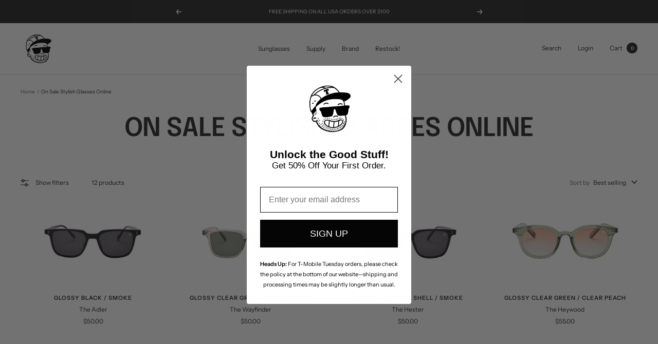

--- FILE ---
content_type: text/html; charset=utf-8
request_url: https://tomahawkshades.com/collections/on-sale-stylish-glasses-online
body_size: 33374
content:















<!doctype html><html class="no-js" lang="en" dir="ltr">
  <head>
    <meta charset="utf-8">
    <meta name="viewport" content="width=device-width, initial-scale=1.0, height=device-height, minimum-scale=1.0, maximum-scale=1.0">
    <meta name="theme-color" content="#ffffff">

    <title>On Sale Stylish Glasses Online | Men &amp; Women Stylish Glasses</title><meta name="description" content="Shop stylish glasses on sale at Tomahawk Shades! Discover a wide range of fashionable frames at unbeatable prices. Whether you need prescription glasses or trendy eyewear, our collections offers something for everyone. Enjoy quality craftsmanship, modern designs, and exceptional value. Shop on sale stylish glasses online today."><link rel="canonical" href="https://tomahawkshades.com/collections/on-sale-stylish-glasses-online"><link rel="shortcut icon" href="//tomahawkshades.com/cdn/shop/files/bbv_d20fc0de-a023-44ec-9e52-bc620523cc69_96x96.png?v=1742582351" type="image/png"><link rel="preconnect" href="https://cdn.shopify.com">
    <link rel="dns-prefetch" href="https://productreviews.shopifycdn.com">
    <link rel="dns-prefetch" href="https://www.google-analytics.com"><link rel="preconnect" href="https://fonts.shopifycdn.com" crossorigin><link rel="preload" as="style" href="//tomahawkshades.com/cdn/shop/t/28/assets/theme.css?v=154638988709435575511692383492">
    <link rel="preload" as="script" href="//tomahawkshades.com/cdn/shop/t/28/assets/vendor.js?v=32643890569905814191692383493">
    <link rel="preload" as="script" href="//tomahawkshades.com/cdn/shop/t/28/assets/theme.js?v=56793036931558426511692383492"><meta property="og:type" content="website">
  <meta property="og:title" content="On Sale Stylish Glasses Online"><meta property="og:image" content="http://tomahawkshades.com/cdn/shop/files/Dan_Victor_Front_8449d141-2340-4a3a-883e-7c5021cdbf42.jpg?v=1649796439">
  <meta property="og:image:secure_url" content="https://tomahawkshades.com/cdn/shop/files/Dan_Victor_Front_8449d141-2340-4a3a-883e-7c5021cdbf42.jpg?v=1649796439">
  <meta property="og:image:width" content="2000">
  <meta property="og:image:height" content="1000"><meta property="og:description" content="Shop stylish glasses on sale at Tomahawk Shades! Discover a wide range of fashionable frames at unbeatable prices. Whether you need prescription glasses or trendy eyewear, our collections offers something for everyone. Enjoy quality craftsmanship, modern designs, and exceptional value. Shop on sale stylish glasses online today."><meta property="og:url" content="https://tomahawkshades.com/collections/on-sale-stylish-glasses-online">
<meta property="og:site_name" content="Tomahawk Shades"><meta name="twitter:card" content="summary"><meta name="twitter:title" content="On Sale Stylish Glasses Online">
  <meta name="twitter:description" content=""><meta name="twitter:image" content="https://tomahawkshades.com/cdn/shop/files/Dan_Victor_Front_8449d141-2340-4a3a-883e-7c5021cdbf42_1200x1200_crop_center.jpg?v=1649796439">
  <meta name="twitter:image:alt" content="">
    


  <script type="application/ld+json">
  {
    "@context": "https://schema.org",
    "@type": "BreadcrumbList",
  "itemListElement": [{
      "@type": "ListItem",
      "position": 1,
      "name": "Home",
      "item": "https://tomahawkshades.com"
    },{
          "@type": "ListItem",
          "position": 2,
          "name": "On Sale Stylish Glasses Online",
          "item": "https://tomahawkshades.com/collections/on-sale-stylish-glasses-online"
        }]
  }
  </script>


    <link rel="preload" href="//tomahawkshades.com/cdn/fonts/epilogue/epilogue_n6.08fec64cb98bb1d92d6fa8e2c6f6b0dbc9d17b85.woff2" as="font" type="font/woff2" crossorigin><link rel="preload" href="//tomahawkshades.com/cdn/fonts/instrument_sans/instrumentsans_n4.db86542ae5e1596dbdb28c279ae6c2086c4c5bfa.woff2" as="font" type="font/woff2" crossorigin><style>
  /* Typography (heading) */
  @font-face {
  font-family: Epilogue;
  font-weight: 600;
  font-style: normal;
  font-display: swap;
  src: url("//tomahawkshades.com/cdn/fonts/epilogue/epilogue_n6.08fec64cb98bb1d92d6fa8e2c6f6b0dbc9d17b85.woff2") format("woff2"),
       url("//tomahawkshades.com/cdn/fonts/epilogue/epilogue_n6.c4a59100c1459cdffd805ffafdeadfcb3de81168.woff") format("woff");
}

@font-face {
  font-family: Epilogue;
  font-weight: 600;
  font-style: italic;
  font-display: swap;
  src: url("//tomahawkshades.com/cdn/fonts/epilogue/epilogue_i6.49ce7741ab834ee744e97f7b8803b90cc3557f1a.woff2") format("woff2"),
       url("//tomahawkshades.com/cdn/fonts/epilogue/epilogue_i6.8976d296175e83bc47cb2b377f32366f226382dd.woff") format("woff");
}

/* Typography (body) */
  @font-face {
  font-family: "Instrument Sans";
  font-weight: 400;
  font-style: normal;
  font-display: swap;
  src: url("//tomahawkshades.com/cdn/fonts/instrument_sans/instrumentsans_n4.db86542ae5e1596dbdb28c279ae6c2086c4c5bfa.woff2") format("woff2"),
       url("//tomahawkshades.com/cdn/fonts/instrument_sans/instrumentsans_n4.510f1b081e58d08c30978f465518799851ef6d8b.woff") format("woff");
}

@font-face {
  font-family: "Instrument Sans";
  font-weight: 400;
  font-style: italic;
  font-display: swap;
  src: url("//tomahawkshades.com/cdn/fonts/instrument_sans/instrumentsans_i4.028d3c3cd8d085648c808ceb20cd2fd1eb3560e5.woff2") format("woff2"),
       url("//tomahawkshades.com/cdn/fonts/instrument_sans/instrumentsans_i4.7e90d82df8dee29a99237cd19cc529d2206706a2.woff") format("woff");
}

@font-face {
  font-family: "Instrument Sans";
  font-weight: 600;
  font-style: normal;
  font-display: swap;
  src: url("//tomahawkshades.com/cdn/fonts/instrument_sans/instrumentsans_n6.27dc66245013a6f7f317d383a3cc9a0c347fb42d.woff2") format("woff2"),
       url("//tomahawkshades.com/cdn/fonts/instrument_sans/instrumentsans_n6.1a71efbeeb140ec495af80aad612ad55e19e6d0e.woff") format("woff");
}

@font-face {
  font-family: "Instrument Sans";
  font-weight: 600;
  font-style: italic;
  font-display: swap;
  src: url("//tomahawkshades.com/cdn/fonts/instrument_sans/instrumentsans_i6.ba8063f6adfa1e7ffe690cc5efa600a1e0a8ec32.woff2") format("woff2"),
       url("//tomahawkshades.com/cdn/fonts/instrument_sans/instrumentsans_i6.a5bb29b76a0bb820ddaa9417675a5d0bafaa8c1f.woff") format("woff");
}

:root {--heading-color: 40, 40, 40;
    --text-color: 40, 40, 40;
    --background: 255, 255, 255;
    --secondary-background: 245, 245, 245;
    --border-color: 223, 223, 223;
    --border-color-darker: 169, 169, 169;
    --success-color: 46, 158, 123;
    --success-background: 213, 236, 229;
    --error-color: 222, 42, 42;
    --error-background: 253, 240, 240;
    --primary-button-background: 153, 156, 172;
    --primary-button-text-color: 255, 255, 255;
    --secondary-button-background: 243, 255, 52;
    --secondary-button-text-color: 40, 40, 40;
    --product-star-rating: 246, 164, 41;
    --product-on-sale-accent: 222, 42, 42;
    --product-sold-out-accent: 111, 113, 155;
    --product-custom-label-background: 64, 93, 230;
    --product-custom-label-text-color: 255, 255, 255;
    --product-custom-label-2-background: 243, 255, 52;
    --product-custom-label-2-text-color: 0, 0, 0;
    --product-low-stock-text-color: 222, 42, 42;
    --product-in-stock-text-color: 46, 158, 123;
    --loading-bar-background: 40, 40, 40;

    /* We duplicate some "base" colors as root colors, which is useful to use on drawer elements or popover without. Those should not be overridden to avoid issues */
    --root-heading-color: 40, 40, 40;
    --root-text-color: 40, 40, 40;
    --root-background: 255, 255, 255;
    --root-border-color: 223, 223, 223;
    --root-primary-button-background: 153, 156, 172;
    --root-primary-button-text-color: 255, 255, 255;

    --base-font-size: 12px;
    --heading-font-family: Epilogue, sans-serif;
    --heading-font-weight: 600;
    --heading-font-style: normal;
    --heading-text-transform: uppercase;
    --text-font-family: "Instrument Sans", sans-serif;
    --text-font-weight: 400;
    --text-font-style: normal;
    --text-font-bold-weight: 600;

    /* Typography (font size) */
    --heading-xxsmall-font-size: 10px;
    --heading-xsmall-font-size: 10px;
    --heading-small-font-size: 11px;
    --heading-large-font-size: 32px;
    --heading-h1-font-size: 32px;
    --heading-h2-font-size: 28px;
    --heading-h3-font-size: 26px;
    --heading-h4-font-size: 22px;
    --heading-h5-font-size: 18px;
    --heading-h6-font-size: 16px;

    /* Control the look and feel of the theme by changing radius of various elements */
    --button-border-radius: 4px;
    --block-border-radius: 0px;
    --block-border-radius-reduced: 0px;
    --color-swatch-border-radius: 0px;

    /* Button size */
    --button-height: 48px;
    --button-small-height: 40px;

    /* Form related */
    --form-input-field-height: 48px;
    --form-input-gap: 16px;
    --form-submit-margin: 24px;

    /* Product listing related variables */
    --product-list-block-spacing: 32px;

    /* Video related */
    --play-button-background: 255, 255, 255;
    --play-button-arrow: 40, 40, 40;

    /* RTL support */
    --transform-logical-flip: 1;
    --transform-origin-start: left;
    --transform-origin-end: right;

    /* Other */
    --zoom-cursor-svg-url: url(//tomahawkshades.com/cdn/shop/t/28/assets/zoom-cursor.svg?v=167820865725098262051756834731);
    --arrow-right-svg-url: url(//tomahawkshades.com/cdn/shop/t/28/assets/arrow-right.svg?v=13579707211941464131756834731);
    --arrow-left-svg-url: url(//tomahawkshades.com/cdn/shop/t/28/assets/arrow-left.svg?v=79865787104314335331756834731);

    /* Some useful variables that we can reuse in our CSS. Some explanation are needed for some of them:
       - container-max-width-minus-gutters: represents the container max width without the edge gutters
       - container-outer-width: considering the screen width, represent all the space outside the container
       - container-outer-margin: same as container-outer-width but get set to 0 inside a container
       - container-inner-width: the effective space inside the container (minus gutters)
       - grid-column-width: represents the width of a single column of the grid
       - vertical-breather: this is a variable that defines the global "spacing" between sections, and inside the section
                            to create some "breath" and minimum spacing
     */
    --container-max-width: 1600px;
    --container-gutter: 24px;
    --container-max-width-minus-gutters: calc(var(--container-max-width) - (var(--container-gutter)) * 2);
    --container-outer-width: max(calc((100vw - var(--container-max-width-minus-gutters)) / 2), var(--container-gutter));
    --container-outer-margin: var(--container-outer-width);
    --container-inner-width: calc(100vw - var(--container-outer-width) * 2);

    --grid-column-count: 10;
    --grid-gap: 24px;
    --grid-column-width: calc((100vw - var(--container-outer-width) * 2 - var(--grid-gap) * (var(--grid-column-count) - 1)) / var(--grid-column-count));

    --vertical-breather: 28px;
    --vertical-breather-tight: 28px;

    /* Shopify related variables */
    --payment-terms-background-color: #ffffff;
  }

  @media screen and (min-width: 741px) {
    :root {
      --container-gutter: 40px;
      --grid-column-count: 20;
      --vertical-breather: 40px;
      --vertical-breather-tight: 40px;

      /* Typography (font size) */
      --heading-xsmall-font-size: 11px;
      --heading-small-font-size: 12px;
      --heading-large-font-size: 48px;
      --heading-h1-font-size: 48px;
      --heading-h2-font-size: 36px;
      --heading-h3-font-size: 30px;
      --heading-h4-font-size: 22px;
      --heading-h5-font-size: 18px;
      --heading-h6-font-size: 16px;

      /* Form related */
      --form-input-field-height: 52px;
      --form-submit-margin: 32px;

      /* Button size */
      --button-height: 52px;
      --button-small-height: 44px;
    }
  }

  @media screen and (min-width: 1200px) {
    :root {
      --vertical-breather: 48px;
      --vertical-breather-tight: 48px;
      --product-list-block-spacing: 48px;

      /* Typography */
      --heading-large-font-size: 58px;
      --heading-h1-font-size: 50px;
      --heading-h2-font-size: 44px;
      --heading-h3-font-size: 32px;
      --heading-h4-font-size: 26px;
      --heading-h5-font-size: 22px;
      --heading-h6-font-size: 16px;
    }
  }

  @media screen and (min-width: 1600px) {
    :root {
      --vertical-breather: 48px;
      --vertical-breather-tight: 48px;
    }
  }
</style>
    <script>
  // This allows to expose several variables to the global scope, to be used in scripts
  window.themeVariables = {
    settings: {
      direction: "ltr",
      pageType: "collection",
      cartCount: 0,
      moneyFormat: "${{amount}}",
      moneyWithCurrencyFormat: "${{amount}} USD",
      showVendor: true,
      discountMode: "saving",
      currencyCodeEnabled: false,
      cartType: "message",
      cartCurrency: "USD",
      mobileZoomFactor: 2.5
    },

    routes: {
      host: "tomahawkshades.com",
      rootUrl: "\/",
      rootUrlWithoutSlash: '',
      cartUrl: "\/cart",
      cartAddUrl: "\/cart\/add",
      cartChangeUrl: "\/cart\/change",
      searchUrl: "\/search",
      predictiveSearchUrl: "\/search\/suggest",
      productRecommendationsUrl: "\/recommendations\/products"
    },

    strings: {
      accessibilityDelete: "Delete",
      accessibilityClose: "Close",
      collectionSoldOut: "Sold out",
      collectionDiscount: "Save @savings@",
      productSalePrice: "Sale price",
      productRegularPrice: "Regular price",
      productFormUnavailable: "Unavailable",
      productFormSoldOut: "Sold out",
      productFormPreOrder: "Pre-order",
      productFormAddToCart: "Add to cart",
      searchNoResults: "No results could be found.",
      searchNewSearch: "New search",
      searchProducts: "Products",
      searchArticles: "Journal",
      searchPages: "Pages",
      searchCollections: "Collections",
      cartViewCart: "View cart",
      cartItemAdded: "Item added to your cart!",
      cartItemAddedShort: "Added to your cart!",
      cartAddOrderNote: "Add order note",
      cartEditOrderNote: "Edit order note",
      shippingEstimatorNoResults: "Sorry, we do not ship to your address.",
      shippingEstimatorOneResult: "There is one shipping rate for your address:",
      shippingEstimatorMultipleResults: "There are several shipping rates for your address:",
      shippingEstimatorError: "One or more error occurred while retrieving shipping rates:"
    },

    libs: {
      flickity: "\/\/tomahawkshades.com\/cdn\/shop\/t\/28\/assets\/flickity.js?v=176646718982628074891692383492",
      photoswipe: "\/\/tomahawkshades.com\/cdn\/shop\/t\/28\/assets\/photoswipe.js?v=132268647426145925301692383492",
      qrCode: "\/\/tomahawkshades.com\/cdn\/shopifycloud\/storefront\/assets\/themes_support\/vendor\/qrcode-3f2b403b.js"
    },

    breakpoints: {
      phone: 'screen and (max-width: 740px)',
      tablet: 'screen and (min-width: 741px) and (max-width: 999px)',
      tabletAndUp: 'screen and (min-width: 741px)',
      pocket: 'screen and (max-width: 999px)',
      lap: 'screen and (min-width: 1000px) and (max-width: 1199px)',
      lapAndUp: 'screen and (min-width: 1000px)',
      desktop: 'screen and (min-width: 1200px)',
      wide: 'screen and (min-width: 1400px)'
    }
  };

  window.addEventListener('pageshow', async () => {
    const cartContent = await (await fetch(`${window.themeVariables.routes.cartUrl}.js`, {cache: 'reload'})).json();
    document.documentElement.dispatchEvent(new CustomEvent('cart:refresh', {detail: {cart: cartContent}}));
  });

  if ('noModule' in HTMLScriptElement.prototype) {
    // Old browsers (like IE) that does not support module will be considered as if not executing JS at all
    document.documentElement.className = document.documentElement.className.replace('no-js', 'js');

    requestAnimationFrame(() => {
      const viewportHeight = (window.visualViewport ? window.visualViewport.height : document.documentElement.clientHeight);
      document.documentElement.style.setProperty('--window-height',viewportHeight + 'px');
    });
  }</script>

    <link rel="stylesheet" href="//tomahawkshades.com/cdn/shop/t/28/assets/theme.css?v=154638988709435575511692383492">

    <script src="//tomahawkshades.com/cdn/shop/t/28/assets/vendor.js?v=32643890569905814191692383493" defer></script>
    <script src="//tomahawkshades.com/cdn/shop/t/28/assets/theme.js?v=56793036931558426511692383492" defer></script>
    <script src="//tomahawkshades.com/cdn/shop/t/28/assets/custom.js?v=167639537848865775061692383492" defer></script>

    
  <script>window.performance && window.performance.mark && window.performance.mark('shopify.content_for_header.start');</script><meta name="google-site-verification" content="UStGhOFrCAYc7SbPdjbF1nDF4aJfMqO-PMtaP7L510w">
<meta name="google-site-verification" content="4sUwsnlYq1FZ6f7XqBtJvy9Ce8u8CV6bJgS_-zaBvuc">
<meta name="facebook-domain-verification" content="iwbuen8eysgwxe7y3qn4kxku6o02c0">
<meta id="shopify-digital-wallet" name="shopify-digital-wallet" content="/12393906234/digital_wallets/dialog">
<meta name="shopify-checkout-api-token" content="915f073e4d817d97b0b3affcb8367047">
<meta id="in-context-paypal-metadata" data-shop-id="12393906234" data-venmo-supported="false" data-environment="production" data-locale="en_US" data-paypal-v4="true" data-currency="USD">
<link rel="alternate" type="application/atom+xml" title="Feed" href="/collections/on-sale-stylish-glasses-online.atom" />
<link rel="alternate" type="application/json+oembed" href="https://tomahawkshades.com/collections/on-sale-stylish-glasses-online.oembed">
<script async="async" src="/checkouts/internal/preloads.js?locale=en-US"></script>
<link rel="preconnect" href="https://shop.app" crossorigin="anonymous">
<script async="async" src="https://shop.app/checkouts/internal/preloads.js?locale=en-US&shop_id=12393906234" crossorigin="anonymous"></script>
<script id="apple-pay-shop-capabilities" type="application/json">{"shopId":12393906234,"countryCode":"US","currencyCode":"USD","merchantCapabilities":["supports3DS"],"merchantId":"gid:\/\/shopify\/Shop\/12393906234","merchantName":"Tomahawk Shades","requiredBillingContactFields":["postalAddress","email"],"requiredShippingContactFields":["postalAddress","email"],"shippingType":"shipping","supportedNetworks":["visa","masterCard","amex","discover","elo","jcb"],"total":{"type":"pending","label":"Tomahawk Shades","amount":"1.00"},"shopifyPaymentsEnabled":true,"supportsSubscriptions":true}</script>
<script id="shopify-features" type="application/json">{"accessToken":"915f073e4d817d97b0b3affcb8367047","betas":["rich-media-storefront-analytics"],"domain":"tomahawkshades.com","predictiveSearch":true,"shopId":12393906234,"locale":"en"}</script>
<script>var Shopify = Shopify || {};
Shopify.shop = "fine-sunglasses.myshopify.com";
Shopify.locale = "en";
Shopify.currency = {"active":"USD","rate":"1.0"};
Shopify.country = "US";
Shopify.theme = {"name":"Focal","id":157626204436,"schema_name":"Focal","schema_version":"10.1.3","theme_store_id":714,"role":"main"};
Shopify.theme.handle = "null";
Shopify.theme.style = {"id":null,"handle":null};
Shopify.cdnHost = "tomahawkshades.com/cdn";
Shopify.routes = Shopify.routes || {};
Shopify.routes.root = "/";</script>
<script type="module">!function(o){(o.Shopify=o.Shopify||{}).modules=!0}(window);</script>
<script>!function(o){function n(){var o=[];function n(){o.push(Array.prototype.slice.apply(arguments))}return n.q=o,n}var t=o.Shopify=o.Shopify||{};t.loadFeatures=n(),t.autoloadFeatures=n()}(window);</script>
<script>
  window.ShopifyPay = window.ShopifyPay || {};
  window.ShopifyPay.apiHost = "shop.app\/pay";
  window.ShopifyPay.redirectState = null;
</script>
<script id="shop-js-analytics" type="application/json">{"pageType":"collection"}</script>
<script defer="defer" async type="module" src="//tomahawkshades.com/cdn/shopifycloud/shop-js/modules/v2/client.init-shop-cart-sync_C5BV16lS.en.esm.js"></script>
<script defer="defer" async type="module" src="//tomahawkshades.com/cdn/shopifycloud/shop-js/modules/v2/chunk.common_CygWptCX.esm.js"></script>
<script type="module">
  await import("//tomahawkshades.com/cdn/shopifycloud/shop-js/modules/v2/client.init-shop-cart-sync_C5BV16lS.en.esm.js");
await import("//tomahawkshades.com/cdn/shopifycloud/shop-js/modules/v2/chunk.common_CygWptCX.esm.js");

  window.Shopify.SignInWithShop?.initShopCartSync?.({"fedCMEnabled":true,"windoidEnabled":true});

</script>
<script>
  window.Shopify = window.Shopify || {};
  if (!window.Shopify.featureAssets) window.Shopify.featureAssets = {};
  window.Shopify.featureAssets['shop-js'] = {"shop-cart-sync":["modules/v2/client.shop-cart-sync_ZFArdW7E.en.esm.js","modules/v2/chunk.common_CygWptCX.esm.js"],"init-fed-cm":["modules/v2/client.init-fed-cm_CmiC4vf6.en.esm.js","modules/v2/chunk.common_CygWptCX.esm.js"],"shop-button":["modules/v2/client.shop-button_tlx5R9nI.en.esm.js","modules/v2/chunk.common_CygWptCX.esm.js"],"shop-cash-offers":["modules/v2/client.shop-cash-offers_DOA2yAJr.en.esm.js","modules/v2/chunk.common_CygWptCX.esm.js","modules/v2/chunk.modal_D71HUcav.esm.js"],"init-windoid":["modules/v2/client.init-windoid_sURxWdc1.en.esm.js","modules/v2/chunk.common_CygWptCX.esm.js"],"shop-toast-manager":["modules/v2/client.shop-toast-manager_ClPi3nE9.en.esm.js","modules/v2/chunk.common_CygWptCX.esm.js"],"init-shop-email-lookup-coordinator":["modules/v2/client.init-shop-email-lookup-coordinator_B8hsDcYM.en.esm.js","modules/v2/chunk.common_CygWptCX.esm.js"],"init-shop-cart-sync":["modules/v2/client.init-shop-cart-sync_C5BV16lS.en.esm.js","modules/v2/chunk.common_CygWptCX.esm.js"],"avatar":["modules/v2/client.avatar_BTnouDA3.en.esm.js"],"pay-button":["modules/v2/client.pay-button_FdsNuTd3.en.esm.js","modules/v2/chunk.common_CygWptCX.esm.js"],"init-customer-accounts":["modules/v2/client.init-customer-accounts_DxDtT_ad.en.esm.js","modules/v2/client.shop-login-button_C5VAVYt1.en.esm.js","modules/v2/chunk.common_CygWptCX.esm.js","modules/v2/chunk.modal_D71HUcav.esm.js"],"init-shop-for-new-customer-accounts":["modules/v2/client.init-shop-for-new-customer-accounts_ChsxoAhi.en.esm.js","modules/v2/client.shop-login-button_C5VAVYt1.en.esm.js","modules/v2/chunk.common_CygWptCX.esm.js","modules/v2/chunk.modal_D71HUcav.esm.js"],"shop-login-button":["modules/v2/client.shop-login-button_C5VAVYt1.en.esm.js","modules/v2/chunk.common_CygWptCX.esm.js","modules/v2/chunk.modal_D71HUcav.esm.js"],"init-customer-accounts-sign-up":["modules/v2/client.init-customer-accounts-sign-up_CPSyQ0Tj.en.esm.js","modules/v2/client.shop-login-button_C5VAVYt1.en.esm.js","modules/v2/chunk.common_CygWptCX.esm.js","modules/v2/chunk.modal_D71HUcav.esm.js"],"shop-follow-button":["modules/v2/client.shop-follow-button_Cva4Ekp9.en.esm.js","modules/v2/chunk.common_CygWptCX.esm.js","modules/v2/chunk.modal_D71HUcav.esm.js"],"checkout-modal":["modules/v2/client.checkout-modal_BPM8l0SH.en.esm.js","modules/v2/chunk.common_CygWptCX.esm.js","modules/v2/chunk.modal_D71HUcav.esm.js"],"lead-capture":["modules/v2/client.lead-capture_Bi8yE_yS.en.esm.js","modules/v2/chunk.common_CygWptCX.esm.js","modules/v2/chunk.modal_D71HUcav.esm.js"],"shop-login":["modules/v2/client.shop-login_D6lNrXab.en.esm.js","modules/v2/chunk.common_CygWptCX.esm.js","modules/v2/chunk.modal_D71HUcav.esm.js"],"payment-terms":["modules/v2/client.payment-terms_CZxnsJam.en.esm.js","modules/v2/chunk.common_CygWptCX.esm.js","modules/v2/chunk.modal_D71HUcav.esm.js"]};
</script>
<script>(function() {
  var isLoaded = false;
  function asyncLoad() {
    if (isLoaded) return;
    isLoaded = true;
    var urls = ["https:\/\/na.shgcdn3.com\/collector.js?shop=fine-sunglasses.myshopify.com","https:\/\/toastibar-cdn.makeprosimp.com\/v1\/published\/32787\/a6835e8416fc42eda9eb5f13837d4729\/32167\/app.js?v=1\u0026shop=fine-sunglasses.myshopify.com","\/\/staticw2.yotpo.com\/KI74TbDN7XMx8ZVSRvNxJbPqLlG5g1uh1rsNeNlE\/widget.js?shop=fine-sunglasses.myshopify.com","https:\/\/instafeed.nfcube.com\/cdn\/9d16bdef0318269038271732504727df.js?shop=fine-sunglasses.myshopify.com","https:\/\/intg.snapchat.com\/shopify\/shopify-scevent-init.js?id=9cc7e832-f20d-4e45-a68c-78f2b17007a8\u0026shop=fine-sunglasses.myshopify.com","https:\/\/id-shop.govx.com\/app\/fine-sunglasses.myshopify.com\/govx.js?shop=fine-sunglasses.myshopify.com","\/\/cdn.shopify.com\/proxy\/818a07c402b8118e871353103e33752bf52deb0462af1a7e57328ebd2a3f3ce9\/shopify-script-tags.s3.eu-west-1.amazonaws.com\/smartseo\/instantpage.js?shop=fine-sunglasses.myshopify.com\u0026sp-cache-control=cHVibGljLCBtYXgtYWdlPTkwMA","https:\/\/cdn-loyalty.yotpo.com\/loader\/CmE_8e32LV5odKSu5rkaAA.js?shop=fine-sunglasses.myshopify.com","https:\/\/cdn.attn.tv\/tomahawkshades\/dtag.js?shop=fine-sunglasses.myshopify.com","\/\/cdn.shopify.com\/proxy\/23f6ef44afaa08ce02142c3d9ce196b341a5ed642a69574873800595a8c89111\/static.cdn.printful.com\/static\/js\/external\/shopify-product-customizer.js?v=0.28\u0026shop=fine-sunglasses.myshopify.com\u0026sp-cache-control=cHVibGljLCBtYXgtYWdlPTkwMA","https:\/\/schemaplusfiles.s3.amazonaws.com\/loader.min.js?shop=fine-sunglasses.myshopify.com","https:\/\/cdn.routeapp.io\/route-widget-shopify\/v2\/route-widget-shopify-stable-v2.min.js?shop=fine-sunglasses.myshopify.com","https:\/\/upsell.conversionbear.com\/script?app=upsell\u0026shop=fine-sunglasses.myshopify.com","https:\/\/cdn.rebuyengine.com\/onsite\/js\/rebuy.js?shop=fine-sunglasses.myshopify.com","https:\/\/dr4qe3ddw9y32.cloudfront.net\/awin-shopify-integration-code.js?aid=19967\u0026v=shopifyApp_5.2.3\u0026ts=1754067294742\u0026shop=fine-sunglasses.myshopify.com","https:\/\/searchanise-ef84.kxcdn.com\/widgets\/shopify\/init.js?a=6d8Y5i0H4C\u0026shop=fine-sunglasses.myshopify.com"];
    for (var i = 0; i < urls.length; i++) {
      var s = document.createElement('script');
      s.type = 'text/javascript';
      s.async = true;
      s.src = urls[i];
      var x = document.getElementsByTagName('script')[0];
      x.parentNode.insertBefore(s, x);
    }
  };
  if(window.attachEvent) {
    window.attachEvent('onload', asyncLoad);
  } else {
    window.addEventListener('load', asyncLoad, false);
  }
})();</script>
<script id="__st">var __st={"a":12393906234,"offset":-18000,"reqid":"f4595919-0857-4faf-85dc-c96d3acc36b3-1768831260","pageurl":"tomahawkshades.com\/collections\/on-sale-stylish-glasses-online","u":"9825eb4eb387","p":"collection","rtyp":"collection","rid":485555077396};</script>
<script>window.ShopifyPaypalV4VisibilityTracking = true;</script>
<script id="captcha-bootstrap">!function(){'use strict';const t='contact',e='account',n='new_comment',o=[[t,t],['blogs',n],['comments',n],[t,'customer']],c=[[e,'customer_login'],[e,'guest_login'],[e,'recover_customer_password'],[e,'create_customer']],r=t=>t.map((([t,e])=>`form[action*='/${t}']:not([data-nocaptcha='true']) input[name='form_type'][value='${e}']`)).join(','),a=t=>()=>t?[...document.querySelectorAll(t)].map((t=>t.form)):[];function s(){const t=[...o],e=r(t);return a(e)}const i='password',u='form_key',d=['recaptcha-v3-token','g-recaptcha-response','h-captcha-response',i],f=()=>{try{return window.sessionStorage}catch{return}},m='__shopify_v',_=t=>t.elements[u];function p(t,e,n=!1){try{const o=window.sessionStorage,c=JSON.parse(o.getItem(e)),{data:r}=function(t){const{data:e,action:n}=t;return t[m]||n?{data:e,action:n}:{data:t,action:n}}(c);for(const[e,n]of Object.entries(r))t.elements[e]&&(t.elements[e].value=n);n&&o.removeItem(e)}catch(o){console.error('form repopulation failed',{error:o})}}const l='form_type',E='cptcha';function T(t){t.dataset[E]=!0}const w=window,h=w.document,L='Shopify',v='ce_forms',y='captcha';let A=!1;((t,e)=>{const n=(g='f06e6c50-85a8-45c8-87d0-21a2b65856fe',I='https://cdn.shopify.com/shopifycloud/storefront-forms-hcaptcha/ce_storefront_forms_captcha_hcaptcha.v1.5.2.iife.js',D={infoText:'Protected by hCaptcha',privacyText:'Privacy',termsText:'Terms'},(t,e,n)=>{const o=w[L][v],c=o.bindForm;if(c)return c(t,g,e,D).then(n);var r;o.q.push([[t,g,e,D],n]),r=I,A||(h.body.append(Object.assign(h.createElement('script'),{id:'captcha-provider',async:!0,src:r})),A=!0)});var g,I,D;w[L]=w[L]||{},w[L][v]=w[L][v]||{},w[L][v].q=[],w[L][y]=w[L][y]||{},w[L][y].protect=function(t,e){n(t,void 0,e),T(t)},Object.freeze(w[L][y]),function(t,e,n,w,h,L){const[v,y,A,g]=function(t,e,n){const i=e?o:[],u=t?c:[],d=[...i,...u],f=r(d),m=r(i),_=r(d.filter((([t,e])=>n.includes(e))));return[a(f),a(m),a(_),s()]}(w,h,L),I=t=>{const e=t.target;return e instanceof HTMLFormElement?e:e&&e.form},D=t=>v().includes(t);t.addEventListener('submit',(t=>{const e=I(t);if(!e)return;const n=D(e)&&!e.dataset.hcaptchaBound&&!e.dataset.recaptchaBound,o=_(e),c=g().includes(e)&&(!o||!o.value);(n||c)&&t.preventDefault(),c&&!n&&(function(t){try{if(!f())return;!function(t){const e=f();if(!e)return;const n=_(t);if(!n)return;const o=n.value;o&&e.removeItem(o)}(t);const e=Array.from(Array(32),(()=>Math.random().toString(36)[2])).join('');!function(t,e){_(t)||t.append(Object.assign(document.createElement('input'),{type:'hidden',name:u})),t.elements[u].value=e}(t,e),function(t,e){const n=f();if(!n)return;const o=[...t.querySelectorAll(`input[type='${i}']`)].map((({name:t})=>t)),c=[...d,...o],r={};for(const[a,s]of new FormData(t).entries())c.includes(a)||(r[a]=s);n.setItem(e,JSON.stringify({[m]:1,action:t.action,data:r}))}(t,e)}catch(e){console.error('failed to persist form',e)}}(e),e.submit())}));const S=(t,e)=>{t&&!t.dataset[E]&&(n(t,e.some((e=>e===t))),T(t))};for(const o of['focusin','change'])t.addEventListener(o,(t=>{const e=I(t);D(e)&&S(e,y())}));const B=e.get('form_key'),M=e.get(l),P=B&&M;t.addEventListener('DOMContentLoaded',(()=>{const t=y();if(P)for(const e of t)e.elements[l].value===M&&p(e,B);[...new Set([...A(),...v().filter((t=>'true'===t.dataset.shopifyCaptcha))])].forEach((e=>S(e,t)))}))}(h,new URLSearchParams(w.location.search),n,t,e,['guest_login'])})(!0,!0)}();</script>
<script integrity="sha256-4kQ18oKyAcykRKYeNunJcIwy7WH5gtpwJnB7kiuLZ1E=" data-source-attribution="shopify.loadfeatures" defer="defer" src="//tomahawkshades.com/cdn/shopifycloud/storefront/assets/storefront/load_feature-a0a9edcb.js" crossorigin="anonymous"></script>
<script crossorigin="anonymous" defer="defer" src="//tomahawkshades.com/cdn/shopifycloud/storefront/assets/shopify_pay/storefront-65b4c6d7.js?v=20250812"></script>
<script data-source-attribution="shopify.dynamic_checkout.dynamic.init">var Shopify=Shopify||{};Shopify.PaymentButton=Shopify.PaymentButton||{isStorefrontPortableWallets:!0,init:function(){window.Shopify.PaymentButton.init=function(){};var t=document.createElement("script");t.src="https://tomahawkshades.com/cdn/shopifycloud/portable-wallets/latest/portable-wallets.en.js",t.type="module",document.head.appendChild(t)}};
</script>
<script data-source-attribution="shopify.dynamic_checkout.buyer_consent">
  function portableWalletsHideBuyerConsent(e){var t=document.getElementById("shopify-buyer-consent"),n=document.getElementById("shopify-subscription-policy-button");t&&n&&(t.classList.add("hidden"),t.setAttribute("aria-hidden","true"),n.removeEventListener("click",e))}function portableWalletsShowBuyerConsent(e){var t=document.getElementById("shopify-buyer-consent"),n=document.getElementById("shopify-subscription-policy-button");t&&n&&(t.classList.remove("hidden"),t.removeAttribute("aria-hidden"),n.addEventListener("click",e))}window.Shopify?.PaymentButton&&(window.Shopify.PaymentButton.hideBuyerConsent=portableWalletsHideBuyerConsent,window.Shopify.PaymentButton.showBuyerConsent=portableWalletsShowBuyerConsent);
</script>
<script data-source-attribution="shopify.dynamic_checkout.cart.bootstrap">document.addEventListener("DOMContentLoaded",(function(){function t(){return document.querySelector("shopify-accelerated-checkout-cart, shopify-accelerated-checkout")}if(t())Shopify.PaymentButton.init();else{new MutationObserver((function(e,n){t()&&(Shopify.PaymentButton.init(),n.disconnect())})).observe(document.body,{childList:!0,subtree:!0})}}));
</script>
<link id="shopify-accelerated-checkout-styles" rel="stylesheet" media="screen" href="https://tomahawkshades.com/cdn/shopifycloud/portable-wallets/latest/accelerated-checkout-backwards-compat.css" crossorigin="anonymous">
<style id="shopify-accelerated-checkout-cart">
        #shopify-buyer-consent {
  margin-top: 1em;
  display: inline-block;
  width: 100%;
}

#shopify-buyer-consent.hidden {
  display: none;
}

#shopify-subscription-policy-button {
  background: none;
  border: none;
  padding: 0;
  text-decoration: underline;
  font-size: inherit;
  cursor: pointer;
}

#shopify-subscription-policy-button::before {
  box-shadow: none;
}

      </style>

<script>window.performance && window.performance.mark && window.performance.mark('shopify.content_for_header.end');</script>
  





  <script type="text/javascript">
    
      window.__shgMoneyFormat = window.__shgMoneyFormat || {"AED":{"currency":"AED","currency_symbol":"د.إ","currency_symbol_location":"left","decimal_places":2,"decimal_separator":".","thousands_separator":","},"AFN":{"currency":"AFN","currency_symbol":"؋","currency_symbol_location":"left","decimal_places":2,"decimal_separator":".","thousands_separator":","},"ALL":{"currency":"ALL","currency_symbol":"L","currency_symbol_location":"left","decimal_places":2,"decimal_separator":".","thousands_separator":","},"AMD":{"currency":"AMD","currency_symbol":"դր.","currency_symbol_location":"left","decimal_places":2,"decimal_separator":".","thousands_separator":","},"ANG":{"currency":"ANG","currency_symbol":"ƒ","currency_symbol_location":"left","decimal_places":2,"decimal_separator":".","thousands_separator":","},"AUD":{"currency":"AUD","currency_symbol":"$","currency_symbol_location":"left","decimal_places":2,"decimal_separator":".","thousands_separator":","},"AWG":{"currency":"AWG","currency_symbol":"ƒ","currency_symbol_location":"left","decimal_places":2,"decimal_separator":".","thousands_separator":","},"AZN":{"currency":"AZN","currency_symbol":"₼","currency_symbol_location":"left","decimal_places":2,"decimal_separator":".","thousands_separator":","},"BAM":{"currency":"BAM","currency_symbol":"КМ","currency_symbol_location":"left","decimal_places":2,"decimal_separator":".","thousands_separator":","},"BBD":{"currency":"BBD","currency_symbol":"$","currency_symbol_location":"left","decimal_places":2,"decimal_separator":".","thousands_separator":","},"BDT":{"currency":"BDT","currency_symbol":"৳","currency_symbol_location":"left","decimal_places":2,"decimal_separator":".","thousands_separator":","},"BIF":{"currency":"BIF","currency_symbol":"Fr","currency_symbol_location":"left","decimal_places":2,"decimal_separator":".","thousands_separator":","},"BND":{"currency":"BND","currency_symbol":"$","currency_symbol_location":"left","decimal_places":2,"decimal_separator":".","thousands_separator":","},"BOB":{"currency":"BOB","currency_symbol":"Bs.","currency_symbol_location":"left","decimal_places":2,"decimal_separator":".","thousands_separator":","},"BSD":{"currency":"BSD","currency_symbol":"$","currency_symbol_location":"left","decimal_places":2,"decimal_separator":".","thousands_separator":","},"BWP":{"currency":"BWP","currency_symbol":"P","currency_symbol_location":"left","decimal_places":2,"decimal_separator":".","thousands_separator":","},"BZD":{"currency":"BZD","currency_symbol":"$","currency_symbol_location":"left","decimal_places":2,"decimal_separator":".","thousands_separator":","},"CAD":{"currency":"CAD","currency_symbol":"$","currency_symbol_location":"left","decimal_places":2,"decimal_separator":".","thousands_separator":","},"CDF":{"currency":"CDF","currency_symbol":"Fr","currency_symbol_location":"left","decimal_places":2,"decimal_separator":".","thousands_separator":","},"CHF":{"currency":"CHF","currency_symbol":"CHF","currency_symbol_location":"left","decimal_places":2,"decimal_separator":".","thousands_separator":","},"CNY":{"currency":"CNY","currency_symbol":"¥","currency_symbol_location":"left","decimal_places":2,"decimal_separator":".","thousands_separator":","},"CRC":{"currency":"CRC","currency_symbol":"₡","currency_symbol_location":"left","decimal_places":2,"decimal_separator":".","thousands_separator":","},"CVE":{"currency":"CVE","currency_symbol":"$","currency_symbol_location":"left","decimal_places":2,"decimal_separator":".","thousands_separator":","},"CZK":{"currency":"CZK","currency_symbol":"Kč","currency_symbol_location":"left","decimal_places":2,"decimal_separator":".","thousands_separator":","},"DJF":{"currency":"DJF","currency_symbol":"Fdj","currency_symbol_location":"left","decimal_places":2,"decimal_separator":".","thousands_separator":","},"DKK":{"currency":"DKK","currency_symbol":"kr.","currency_symbol_location":"left","decimal_places":2,"decimal_separator":".","thousands_separator":","},"DOP":{"currency":"DOP","currency_symbol":"$","currency_symbol_location":"left","decimal_places":2,"decimal_separator":".","thousands_separator":","},"DZD":{"currency":"DZD","currency_symbol":"د.ج","currency_symbol_location":"left","decimal_places":2,"decimal_separator":".","thousands_separator":","},"EGP":{"currency":"EGP","currency_symbol":"ج.م","currency_symbol_location":"left","decimal_places":2,"decimal_separator":".","thousands_separator":","},"ETB":{"currency":"ETB","currency_symbol":"Br","currency_symbol_location":"left","decimal_places":2,"decimal_separator":".","thousands_separator":","},"EUR":{"currency":"EUR","currency_symbol":"€","currency_symbol_location":"left","decimal_places":2,"decimal_separator":".","thousands_separator":","},"FJD":{"currency":"FJD","currency_symbol":"$","currency_symbol_location":"left","decimal_places":2,"decimal_separator":".","thousands_separator":","},"FKP":{"currency":"FKP","currency_symbol":"£","currency_symbol_location":"left","decimal_places":2,"decimal_separator":".","thousands_separator":","},"GBP":{"currency":"GBP","currency_symbol":"£","currency_symbol_location":"left","decimal_places":2,"decimal_separator":".","thousands_separator":","},"GMD":{"currency":"GMD","currency_symbol":"D","currency_symbol_location":"left","decimal_places":2,"decimal_separator":".","thousands_separator":","},"GNF":{"currency":"GNF","currency_symbol":"Fr","currency_symbol_location":"left","decimal_places":2,"decimal_separator":".","thousands_separator":","},"GTQ":{"currency":"GTQ","currency_symbol":"Q","currency_symbol_location":"left","decimal_places":2,"decimal_separator":".","thousands_separator":","},"GYD":{"currency":"GYD","currency_symbol":"$","currency_symbol_location":"left","decimal_places":2,"decimal_separator":".","thousands_separator":","},"HKD":{"currency":"HKD","currency_symbol":"$","currency_symbol_location":"left","decimal_places":2,"decimal_separator":".","thousands_separator":","},"HNL":{"currency":"HNL","currency_symbol":"L","currency_symbol_location":"left","decimal_places":2,"decimal_separator":".","thousands_separator":","},"HUF":{"currency":"HUF","currency_symbol":"Ft","currency_symbol_location":"left","decimal_places":2,"decimal_separator":".","thousands_separator":","},"IDR":{"currency":"IDR","currency_symbol":"Rp","currency_symbol_location":"left","decimal_places":2,"decimal_separator":".","thousands_separator":","},"ILS":{"currency":"ILS","currency_symbol":"₪","currency_symbol_location":"left","decimal_places":2,"decimal_separator":".","thousands_separator":","},"INR":{"currency":"INR","currency_symbol":"₹","currency_symbol_location":"left","decimal_places":2,"decimal_separator":".","thousands_separator":","},"ISK":{"currency":"ISK","currency_symbol":"kr.","currency_symbol_location":"left","decimal_places":2,"decimal_separator":".","thousands_separator":","},"JMD":{"currency":"JMD","currency_symbol":"$","currency_symbol_location":"left","decimal_places":2,"decimal_separator":".","thousands_separator":","},"JPY":{"currency":"JPY","currency_symbol":"¥","currency_symbol_location":"left","decimal_places":2,"decimal_separator":".","thousands_separator":","},"KES":{"currency":"KES","currency_symbol":"KSh","currency_symbol_location":"left","decimal_places":2,"decimal_separator":".","thousands_separator":","},"KGS":{"currency":"KGS","currency_symbol":"som","currency_symbol_location":"left","decimal_places":2,"decimal_separator":".","thousands_separator":","},"KHR":{"currency":"KHR","currency_symbol":"៛","currency_symbol_location":"left","decimal_places":2,"decimal_separator":".","thousands_separator":","},"KMF":{"currency":"KMF","currency_symbol":"Fr","currency_symbol_location":"left","decimal_places":2,"decimal_separator":".","thousands_separator":","},"KRW":{"currency":"KRW","currency_symbol":"₩","currency_symbol_location":"left","decimal_places":2,"decimal_separator":".","thousands_separator":","},"KYD":{"currency":"KYD","currency_symbol":"$","currency_symbol_location":"left","decimal_places":2,"decimal_separator":".","thousands_separator":","},"KZT":{"currency":"KZT","currency_symbol":"₸","currency_symbol_location":"left","decimal_places":2,"decimal_separator":".","thousands_separator":","},"LAK":{"currency":"LAK","currency_symbol":"₭","currency_symbol_location":"left","decimal_places":2,"decimal_separator":".","thousands_separator":","},"LBP":{"currency":"LBP","currency_symbol":"ل.ل","currency_symbol_location":"left","decimal_places":2,"decimal_separator":".","thousands_separator":","},"LKR":{"currency":"LKR","currency_symbol":"₨","currency_symbol_location":"left","decimal_places":2,"decimal_separator":".","thousands_separator":","},"MAD":{"currency":"MAD","currency_symbol":"د.م.","currency_symbol_location":"left","decimal_places":2,"decimal_separator":".","thousands_separator":","},"MDL":{"currency":"MDL","currency_symbol":"L","currency_symbol_location":"left","decimal_places":2,"decimal_separator":".","thousands_separator":","},"MKD":{"currency":"MKD","currency_symbol":"ден","currency_symbol_location":"left","decimal_places":2,"decimal_separator":".","thousands_separator":","},"MMK":{"currency":"MMK","currency_symbol":"K","currency_symbol_location":"left","decimal_places":2,"decimal_separator":".","thousands_separator":","},"MNT":{"currency":"MNT","currency_symbol":"₮","currency_symbol_location":"left","decimal_places":2,"decimal_separator":".","thousands_separator":","},"MOP":{"currency":"MOP","currency_symbol":"P","currency_symbol_location":"left","decimal_places":2,"decimal_separator":".","thousands_separator":","},"MUR":{"currency":"MUR","currency_symbol":"₨","currency_symbol_location":"left","decimal_places":2,"decimal_separator":".","thousands_separator":","},"MVR":{"currency":"MVR","currency_symbol":"MVR","currency_symbol_location":"left","decimal_places":2,"decimal_separator":".","thousands_separator":","},"MWK":{"currency":"MWK","currency_symbol":"MK","currency_symbol_location":"left","decimal_places":2,"decimal_separator":".","thousands_separator":","},"MYR":{"currency":"MYR","currency_symbol":"RM","currency_symbol_location":"left","decimal_places":2,"decimal_separator":".","thousands_separator":","},"NGN":{"currency":"NGN","currency_symbol":"₦","currency_symbol_location":"left","decimal_places":2,"decimal_separator":".","thousands_separator":","},"NIO":{"currency":"NIO","currency_symbol":"C$","currency_symbol_location":"left","decimal_places":2,"decimal_separator":".","thousands_separator":","},"NPR":{"currency":"NPR","currency_symbol":"Rs.","currency_symbol_location":"left","decimal_places":2,"decimal_separator":".","thousands_separator":","},"NZD":{"currency":"NZD","currency_symbol":"$","currency_symbol_location":"left","decimal_places":2,"decimal_separator":".","thousands_separator":","},"PEN":{"currency":"PEN","currency_symbol":"S/","currency_symbol_location":"left","decimal_places":2,"decimal_separator":".","thousands_separator":","},"PGK":{"currency":"PGK","currency_symbol":"K","currency_symbol_location":"left","decimal_places":2,"decimal_separator":".","thousands_separator":","},"PHP":{"currency":"PHP","currency_symbol":"₱","currency_symbol_location":"left","decimal_places":2,"decimal_separator":".","thousands_separator":","},"PKR":{"currency":"PKR","currency_symbol":"₨","currency_symbol_location":"left","decimal_places":2,"decimal_separator":".","thousands_separator":","},"PLN":{"currency":"PLN","currency_symbol":"zł","currency_symbol_location":"left","decimal_places":2,"decimal_separator":".","thousands_separator":","},"PYG":{"currency":"PYG","currency_symbol":"₲","currency_symbol_location":"left","decimal_places":2,"decimal_separator":".","thousands_separator":","},"QAR":{"currency":"QAR","currency_symbol":"ر.ق","currency_symbol_location":"left","decimal_places":2,"decimal_separator":".","thousands_separator":","},"RON":{"currency":"RON","currency_symbol":"Lei","currency_symbol_location":"left","decimal_places":2,"decimal_separator":".","thousands_separator":","},"RSD":{"currency":"RSD","currency_symbol":"РСД","currency_symbol_location":"left","decimal_places":2,"decimal_separator":".","thousands_separator":","},"RWF":{"currency":"RWF","currency_symbol":"FRw","currency_symbol_location":"left","decimal_places":2,"decimal_separator":".","thousands_separator":","},"SAR":{"currency":"SAR","currency_symbol":"ر.س","currency_symbol_location":"left","decimal_places":2,"decimal_separator":".","thousands_separator":","},"SBD":{"currency":"SBD","currency_symbol":"$","currency_symbol_location":"left","decimal_places":2,"decimal_separator":".","thousands_separator":","},"SEK":{"currency":"SEK","currency_symbol":"kr","currency_symbol_location":"left","decimal_places":2,"decimal_separator":".","thousands_separator":","},"SGD":{"currency":"SGD","currency_symbol":"$","currency_symbol_location":"left","decimal_places":2,"decimal_separator":".","thousands_separator":","},"SHP":{"currency":"SHP","currency_symbol":"£","currency_symbol_location":"left","decimal_places":2,"decimal_separator":".","thousands_separator":","},"SLL":{"currency":"SLL","currency_symbol":"Le","currency_symbol_location":"left","decimal_places":2,"decimal_separator":".","thousands_separator":","},"STD":{"currency":"STD","currency_symbol":"Db","currency_symbol_location":"left","decimal_places":2,"decimal_separator":".","thousands_separator":","},"THB":{"currency":"THB","currency_symbol":"฿","currency_symbol_location":"left","decimal_places":2,"decimal_separator":".","thousands_separator":","},"TJS":{"currency":"TJS","currency_symbol":"ЅМ","currency_symbol_location":"left","decimal_places":2,"decimal_separator":".","thousands_separator":","},"TOP":{"currency":"TOP","currency_symbol":"T$","currency_symbol_location":"left","decimal_places":2,"decimal_separator":".","thousands_separator":","},"TTD":{"currency":"TTD","currency_symbol":"$","currency_symbol_location":"left","decimal_places":2,"decimal_separator":".","thousands_separator":","},"TWD":{"currency":"TWD","currency_symbol":"$","currency_symbol_location":"left","decimal_places":2,"decimal_separator":".","thousands_separator":","},"TZS":{"currency":"TZS","currency_symbol":"Sh","currency_symbol_location":"left","decimal_places":2,"decimal_separator":".","thousands_separator":","},"UAH":{"currency":"UAH","currency_symbol":"₴","currency_symbol_location":"left","decimal_places":2,"decimal_separator":".","thousands_separator":","},"UGX":{"currency":"UGX","currency_symbol":"USh","currency_symbol_location":"left","decimal_places":2,"decimal_separator":".","thousands_separator":","},"USD":{"currency":"USD","currency_symbol":"$","currency_symbol_location":"left","decimal_places":2,"decimal_separator":".","thousands_separator":","},"UYU":{"currency":"UYU","currency_symbol":"$U","currency_symbol_location":"left","decimal_places":2,"decimal_separator":".","thousands_separator":","},"UZS":{"currency":"UZS","currency_symbol":"so'm","currency_symbol_location":"left","decimal_places":2,"decimal_separator":".","thousands_separator":","},"VND":{"currency":"VND","currency_symbol":"₫","currency_symbol_location":"left","decimal_places":2,"decimal_separator":".","thousands_separator":","},"VUV":{"currency":"VUV","currency_symbol":"Vt","currency_symbol_location":"left","decimal_places":2,"decimal_separator":".","thousands_separator":","},"WST":{"currency":"WST","currency_symbol":"T","currency_symbol_location":"left","decimal_places":2,"decimal_separator":".","thousands_separator":","},"XAF":{"currency":"XAF","currency_symbol":"CFA","currency_symbol_location":"left","decimal_places":2,"decimal_separator":".","thousands_separator":","},"XCD":{"currency":"XCD","currency_symbol":"$","currency_symbol_location":"left","decimal_places":2,"decimal_separator":".","thousands_separator":","},"XOF":{"currency":"XOF","currency_symbol":"Fr","currency_symbol_location":"left","decimal_places":2,"decimal_separator":".","thousands_separator":","},"XPF":{"currency":"XPF","currency_symbol":"Fr","currency_symbol_location":"left","decimal_places":2,"decimal_separator":".","thousands_separator":","},"YER":{"currency":"YER","currency_symbol":"﷼","currency_symbol_location":"left","decimal_places":2,"decimal_separator":".","thousands_separator":","}};
    
    window.__shgCurrentCurrencyCode = window.__shgCurrentCurrencyCode || {
      currency: "USD",
      currency_symbol: "$",
      decimal_separator: ".",
      thousands_separator: ",",
      decimal_places: 2,
      currency_symbol_location: "left"
    };
  </script>



  
  

<script type="text/javascript">
  
    window.SHG_CUSTOMER = null;
  
</script>







    
        <script type="text/javascript">
        //DO NOT REMOVE - DRIVES REVENUE
        var AddShoppersWidgetOptions = { 'loadCss': false, 'pushResponse': false };
            (!function(){
                var t=document.createElement("script");
                t.type="text/javascript",
                t.async=!0,
                t.id="AddShoppers",
                t.src="https://shop.pe/widget/widget_async.js#677e4a6b344da5816e65f0e0",
                document.getElementsByTagName("head")[0].appendChild(t)
            }());
        </script>
<!-- BEGIN app block: shopify://apps/klaviyo-email-marketing-sms/blocks/klaviyo-onsite-embed/2632fe16-c075-4321-a88b-50b567f42507 -->












  <script async src="https://static.klaviyo.com/onsite/js/WrymSz/klaviyo.js?company_id=WrymSz"></script>
  <script>!function(){if(!window.klaviyo){window._klOnsite=window._klOnsite||[];try{window.klaviyo=new Proxy({},{get:function(n,i){return"push"===i?function(){var n;(n=window._klOnsite).push.apply(n,arguments)}:function(){for(var n=arguments.length,o=new Array(n),w=0;w<n;w++)o[w]=arguments[w];var t="function"==typeof o[o.length-1]?o.pop():void 0,e=new Promise((function(n){window._klOnsite.push([i].concat(o,[function(i){t&&t(i),n(i)}]))}));return e}}})}catch(n){window.klaviyo=window.klaviyo||[],window.klaviyo.push=function(){var n;(n=window._klOnsite).push.apply(n,arguments)}}}}();</script>

  




  <script>
    window.klaviyoReviewsProductDesignMode = false
  </script>







<!-- END app block --><!-- BEGIN app block: shopify://apps/tapcart-mobile-app/blocks/ck_loader/604cad6b-3841-4da3-b864-b96622b4adb8 --><script id="tc-ck-loader">
  (function () {
    if (!window?.Shopify?.shop?.length) return;
    
    const shopStore = window.Shopify.shop;
    const environment = 'production'; // local, staging, production;

    const srcUrls = {
      local: 'http://localhost:3005/dist/tc-plugins.es.js', // local dev server URL defined in vite.config.js
      staging: 'https://unpkg.com/tapcart-capture-kit@staging/dist/tc-plugins.es.js',
      production: 'https://unpkg.com/tapcart-capture-kit@production/dist/tc-plugins.es.js',
    };
    const srcUrl = srcUrls[environment] || srcUrls.production;

    window['tapcartParams'] = { shopStore, environment };

    // Create a new script element with type module
    const moduleScript = document.createElement('script');
    moduleScript.type = 'module';
    moduleScript.src = srcUrl;
    document.head.appendChild(moduleScript);

    moduleScript.onerror = function () {
      console.error('Capture kit failed to load.');
    };
  })();
</script>

<!-- END app block --><!-- BEGIN app block: shopify://apps/yotpo-product-reviews/blocks/settings/eb7dfd7d-db44-4334-bc49-c893b51b36cf -->


  <script type="text/javascript" src="https://cdn-widgetsrepository.yotpo.com/v1/loader/KI74TbDN7XMx8ZVSRvNxJbPqLlG5g1uh1rsNeNlE?languageCode=en" async></script>



  
<!-- END app block --><!-- BEGIN app block: shopify://apps/searchanise-search-filter/blocks/app-embed/d8f24ada-02b1-458a-bbeb-5bf16d5c921e -->
<!-- END app block --><!-- BEGIN app block: shopify://apps/yotpo-loyalty-rewards/blocks/loader-app-embed-block/2f9660df-5018-4e02-9868-ee1fb88d6ccd -->
    <script src="https://cdn-widgetsrepository.yotpo.com/v1/loader/CmE_8e32LV5odKSu5rkaAA" async></script>




<!-- END app block --><!-- BEGIN app block: shopify://apps/attentive/blocks/attn-tag/8df62c72-8fe4-407e-a5b3-72132be30a0d --><script type="text/javascript" src="https://cdn.attn.tv/tomahawkshades/dtag.js?source=app-embed" defer="defer"></script>


<!-- END app block --><script src="https://cdn.shopify.com/extensions/019ade25-628d-72a3-afdc-4bdfaf6cce07/searchanise-shopify-cli-14/assets/disable-app.js" type="text/javascript" defer="defer"></script>
<script src="https://cdn.shopify.com/extensions/019bc5da-5ba6-7e9a-9888-a6222a70d7c3/js-client-214/assets/pushowl-shopify.js" type="text/javascript" defer="defer"></script>
<link href="https://monorail-edge.shopifysvc.com" rel="dns-prefetch">
<script>(function(){if ("sendBeacon" in navigator && "performance" in window) {try {var session_token_from_headers = performance.getEntriesByType('navigation')[0].serverTiming.find(x => x.name == '_s').description;} catch {var session_token_from_headers = undefined;}var session_cookie_matches = document.cookie.match(/_shopify_s=([^;]*)/);var session_token_from_cookie = session_cookie_matches && session_cookie_matches.length === 2 ? session_cookie_matches[1] : "";var session_token = session_token_from_headers || session_token_from_cookie || "";function handle_abandonment_event(e) {var entries = performance.getEntries().filter(function(entry) {return /monorail-edge.shopifysvc.com/.test(entry.name);});if (!window.abandonment_tracked && entries.length === 0) {window.abandonment_tracked = true;var currentMs = Date.now();var navigation_start = performance.timing.navigationStart;var payload = {shop_id: 12393906234,url: window.location.href,navigation_start,duration: currentMs - navigation_start,session_token,page_type: "collection"};window.navigator.sendBeacon("https://monorail-edge.shopifysvc.com/v1/produce", JSON.stringify({schema_id: "online_store_buyer_site_abandonment/1.1",payload: payload,metadata: {event_created_at_ms: currentMs,event_sent_at_ms: currentMs}}));}}window.addEventListener('pagehide', handle_abandonment_event);}}());</script>
<script id="web-pixels-manager-setup">(function e(e,d,r,n,o){if(void 0===o&&(o={}),!Boolean(null===(a=null===(i=window.Shopify)||void 0===i?void 0:i.analytics)||void 0===a?void 0:a.replayQueue)){var i,a;window.Shopify=window.Shopify||{};var t=window.Shopify;t.analytics=t.analytics||{};var s=t.analytics;s.replayQueue=[],s.publish=function(e,d,r){return s.replayQueue.push([e,d,r]),!0};try{self.performance.mark("wpm:start")}catch(e){}var l=function(){var e={modern:/Edge?\/(1{2}[4-9]|1[2-9]\d|[2-9]\d{2}|\d{4,})\.\d+(\.\d+|)|Firefox\/(1{2}[4-9]|1[2-9]\d|[2-9]\d{2}|\d{4,})\.\d+(\.\d+|)|Chrom(ium|e)\/(9{2}|\d{3,})\.\d+(\.\d+|)|(Maci|X1{2}).+ Version\/(15\.\d+|(1[6-9]|[2-9]\d|\d{3,})\.\d+)([,.]\d+|)( \(\w+\)|)( Mobile\/\w+|) Safari\/|Chrome.+OPR\/(9{2}|\d{3,})\.\d+\.\d+|(CPU[ +]OS|iPhone[ +]OS|CPU[ +]iPhone|CPU IPhone OS|CPU iPad OS)[ +]+(15[._]\d+|(1[6-9]|[2-9]\d|\d{3,})[._]\d+)([._]\d+|)|Android:?[ /-](13[3-9]|1[4-9]\d|[2-9]\d{2}|\d{4,})(\.\d+|)(\.\d+|)|Android.+Firefox\/(13[5-9]|1[4-9]\d|[2-9]\d{2}|\d{4,})\.\d+(\.\d+|)|Android.+Chrom(ium|e)\/(13[3-9]|1[4-9]\d|[2-9]\d{2}|\d{4,})\.\d+(\.\d+|)|SamsungBrowser\/([2-9]\d|\d{3,})\.\d+/,legacy:/Edge?\/(1[6-9]|[2-9]\d|\d{3,})\.\d+(\.\d+|)|Firefox\/(5[4-9]|[6-9]\d|\d{3,})\.\d+(\.\d+|)|Chrom(ium|e)\/(5[1-9]|[6-9]\d|\d{3,})\.\d+(\.\d+|)([\d.]+$|.*Safari\/(?![\d.]+ Edge\/[\d.]+$))|(Maci|X1{2}).+ Version\/(10\.\d+|(1[1-9]|[2-9]\d|\d{3,})\.\d+)([,.]\d+|)( \(\w+\)|)( Mobile\/\w+|) Safari\/|Chrome.+OPR\/(3[89]|[4-9]\d|\d{3,})\.\d+\.\d+|(CPU[ +]OS|iPhone[ +]OS|CPU[ +]iPhone|CPU IPhone OS|CPU iPad OS)[ +]+(10[._]\d+|(1[1-9]|[2-9]\d|\d{3,})[._]\d+)([._]\d+|)|Android:?[ /-](13[3-9]|1[4-9]\d|[2-9]\d{2}|\d{4,})(\.\d+|)(\.\d+|)|Mobile Safari.+OPR\/([89]\d|\d{3,})\.\d+\.\d+|Android.+Firefox\/(13[5-9]|1[4-9]\d|[2-9]\d{2}|\d{4,})\.\d+(\.\d+|)|Android.+Chrom(ium|e)\/(13[3-9]|1[4-9]\d|[2-9]\d{2}|\d{4,})\.\d+(\.\d+|)|Android.+(UC? ?Browser|UCWEB|U3)[ /]?(15\.([5-9]|\d{2,})|(1[6-9]|[2-9]\d|\d{3,})\.\d+)\.\d+|SamsungBrowser\/(5\.\d+|([6-9]|\d{2,})\.\d+)|Android.+MQ{2}Browser\/(14(\.(9|\d{2,})|)|(1[5-9]|[2-9]\d|\d{3,})(\.\d+|))(\.\d+|)|K[Aa][Ii]OS\/(3\.\d+|([4-9]|\d{2,})\.\d+)(\.\d+|)/},d=e.modern,r=e.legacy,n=navigator.userAgent;return n.match(d)?"modern":n.match(r)?"legacy":"unknown"}(),u="modern"===l?"modern":"legacy",c=(null!=n?n:{modern:"",legacy:""})[u],f=function(e){return[e.baseUrl,"/wpm","/b",e.hashVersion,"modern"===e.buildTarget?"m":"l",".js"].join("")}({baseUrl:d,hashVersion:r,buildTarget:u}),m=function(e){var d=e.version,r=e.bundleTarget,n=e.surface,o=e.pageUrl,i=e.monorailEndpoint;return{emit:function(e){var a=e.status,t=e.errorMsg,s=(new Date).getTime(),l=JSON.stringify({metadata:{event_sent_at_ms:s},events:[{schema_id:"web_pixels_manager_load/3.1",payload:{version:d,bundle_target:r,page_url:o,status:a,surface:n,error_msg:t},metadata:{event_created_at_ms:s}}]});if(!i)return console&&console.warn&&console.warn("[Web Pixels Manager] No Monorail endpoint provided, skipping logging."),!1;try{return self.navigator.sendBeacon.bind(self.navigator)(i,l)}catch(e){}var u=new XMLHttpRequest;try{return u.open("POST",i,!0),u.setRequestHeader("Content-Type","text/plain"),u.send(l),!0}catch(e){return console&&console.warn&&console.warn("[Web Pixels Manager] Got an unhandled error while logging to Monorail."),!1}}}}({version:r,bundleTarget:l,surface:e.surface,pageUrl:self.location.href,monorailEndpoint:e.monorailEndpoint});try{o.browserTarget=l,function(e){var d=e.src,r=e.async,n=void 0===r||r,o=e.onload,i=e.onerror,a=e.sri,t=e.scriptDataAttributes,s=void 0===t?{}:t,l=document.createElement("script"),u=document.querySelector("head"),c=document.querySelector("body");if(l.async=n,l.src=d,a&&(l.integrity=a,l.crossOrigin="anonymous"),s)for(var f in s)if(Object.prototype.hasOwnProperty.call(s,f))try{l.dataset[f]=s[f]}catch(e){}if(o&&l.addEventListener("load",o),i&&l.addEventListener("error",i),u)u.appendChild(l);else{if(!c)throw new Error("Did not find a head or body element to append the script");c.appendChild(l)}}({src:f,async:!0,onload:function(){if(!function(){var e,d;return Boolean(null===(d=null===(e=window.Shopify)||void 0===e?void 0:e.analytics)||void 0===d?void 0:d.initialized)}()){var d=window.webPixelsManager.init(e)||void 0;if(d){var r=window.Shopify.analytics;r.replayQueue.forEach((function(e){var r=e[0],n=e[1],o=e[2];d.publishCustomEvent(r,n,o)})),r.replayQueue=[],r.publish=d.publishCustomEvent,r.visitor=d.visitor,r.initialized=!0}}},onerror:function(){return m.emit({status:"failed",errorMsg:"".concat(f," has failed to load")})},sri:function(e){var d=/^sha384-[A-Za-z0-9+/=]+$/;return"string"==typeof e&&d.test(e)}(c)?c:"",scriptDataAttributes:o}),m.emit({status:"loading"})}catch(e){m.emit({status:"failed",errorMsg:(null==e?void 0:e.message)||"Unknown error"})}}})({shopId: 12393906234,storefrontBaseUrl: "https://tomahawkshades.com",extensionsBaseUrl: "https://extensions.shopifycdn.com/cdn/shopifycloud/web-pixels-manager",monorailEndpoint: "https://monorail-edge.shopifysvc.com/unstable/produce_batch",surface: "storefront-renderer",enabledBetaFlags: ["2dca8a86"],webPixelsConfigList: [{"id":"2192179476","configuration":"{\"yotpoStoreId\":\"KI74TbDN7XMx8ZVSRvNxJbPqLlG5g1uh1rsNeNlE\"}","eventPayloadVersion":"v1","runtimeContext":"STRICT","scriptVersion":"8bb37a256888599d9a3d57f0551d3859","type":"APP","apiClientId":70132,"privacyPurposes":["ANALYTICS","MARKETING","SALE_OF_DATA"],"dataSharingAdjustments":{"protectedCustomerApprovalScopes":["read_customer_address","read_customer_email","read_customer_name","read_customer_personal_data","read_customer_phone"]}},{"id":"1980203284","configuration":"{\"accountID\":\"WrymSz\",\"webPixelConfig\":\"eyJlbmFibGVBZGRlZFRvQ2FydEV2ZW50cyI6IHRydWV9\"}","eventPayloadVersion":"v1","runtimeContext":"STRICT","scriptVersion":"524f6c1ee37bacdca7657a665bdca589","type":"APP","apiClientId":123074,"privacyPurposes":["ANALYTICS","MARKETING"],"dataSharingAdjustments":{"protectedCustomerApprovalScopes":["read_customer_address","read_customer_email","read_customer_name","read_customer_personal_data","read_customer_phone"]}},{"id":"1299710228","configuration":"{\"advertiserId\":\"19967\",\"shopDomain\":\"fine-sunglasses.myshopify.com\",\"appVersion\":\"shopifyApp_5.2.3\"}","eventPayloadVersion":"v1","runtimeContext":"STRICT","scriptVersion":"12028261640958a57505ca3bca7d4e66","type":"APP","apiClientId":2887701,"privacyPurposes":["ANALYTICS","MARKETING"],"dataSharingAdjustments":{"protectedCustomerApprovalScopes":["read_customer_personal_data"]}},{"id":"951025940","configuration":"{\"pixel_id\":\"4027726493965565\",\"pixel_type\":\"facebook_pixel\"}","eventPayloadVersion":"v1","runtimeContext":"OPEN","scriptVersion":"ca16bc87fe92b6042fbaa3acc2fbdaa6","type":"APP","apiClientId":2329312,"privacyPurposes":["ANALYTICS","MARKETING","SALE_OF_DATA"],"dataSharingAdjustments":{"protectedCustomerApprovalScopes":["read_customer_address","read_customer_email","read_customer_name","read_customer_personal_data","read_customer_phone"]}},{"id":"744161556","configuration":"{\"pixelCode\":\"CQHBV5JC77UFPQKKFOAG\"}","eventPayloadVersion":"v1","runtimeContext":"STRICT","scriptVersion":"22e92c2ad45662f435e4801458fb78cc","type":"APP","apiClientId":4383523,"privacyPurposes":["ANALYTICS","MARKETING","SALE_OF_DATA"],"dataSharingAdjustments":{"protectedCustomerApprovalScopes":["read_customer_address","read_customer_email","read_customer_name","read_customer_personal_data","read_customer_phone"]}},{"id":"549519636","configuration":"{\"config\":\"{\\\"pixel_id\\\":\\\"AW-657776538\\\",\\\"target_country\\\":\\\"US\\\",\\\"gtag_events\\\":[{\\\"type\\\":\\\"begin_checkout\\\",\\\"action_label\\\":\\\"AW-657776538\\\/Bx8BCNP5jc4BEJq_07kC\\\"},{\\\"type\\\":\\\"search\\\",\\\"action_label\\\":\\\"AW-657776538\\\/voBsCNb5jc4BEJq_07kC\\\"},{\\\"type\\\":\\\"view_item\\\",\\\"action_label\\\":[\\\"AW-657776538\\\/LMwLCM35jc4BEJq_07kC\\\",\\\"MC-3S5ELSFXTT\\\"]},{\\\"type\\\":\\\"purchase\\\",\\\"action_label\\\":[\\\"AW-657776538\\\/eK8ZCMr5jc4BEJq_07kC\\\",\\\"MC-3S5ELSFXTT\\\"]},{\\\"type\\\":\\\"page_view\\\",\\\"action_label\\\":[\\\"AW-657776538\\\/jblVCMf5jc4BEJq_07kC\\\",\\\"MC-3S5ELSFXTT\\\"]},{\\\"type\\\":\\\"add_payment_info\\\",\\\"action_label\\\":\\\"AW-657776538\\\/xLSeCNn5jc4BEJq_07kC\\\"},{\\\"type\\\":\\\"add_to_cart\\\",\\\"action_label\\\":\\\"AW-657776538\\\/ClcICND5jc4BEJq_07kC\\\"}],\\\"enable_monitoring_mode\\\":false}\"}","eventPayloadVersion":"v1","runtimeContext":"OPEN","scriptVersion":"b2a88bafab3e21179ed38636efcd8a93","type":"APP","apiClientId":1780363,"privacyPurposes":[],"dataSharingAdjustments":{"protectedCustomerApprovalScopes":["read_customer_address","read_customer_email","read_customer_name","read_customer_personal_data","read_customer_phone"]}},{"id":"438534420","configuration":"{\"myshopifyDomain\":\"fine-sunglasses.myshopify.com\"}","eventPayloadVersion":"v1","runtimeContext":"STRICT","scriptVersion":"23b97d18e2aa74363140dc29c9284e87","type":"APP","apiClientId":2775569,"privacyPurposes":["ANALYTICS","MARKETING","SALE_OF_DATA"],"dataSharingAdjustments":{"protectedCustomerApprovalScopes":["read_customer_address","read_customer_email","read_customer_name","read_customer_phone","read_customer_personal_data"]}},{"id":"239403284","configuration":"{\"subdomain\": \"fine-sunglasses\"}","eventPayloadVersion":"v1","runtimeContext":"STRICT","scriptVersion":"69e1bed23f1568abe06fb9d113379033","type":"APP","apiClientId":1615517,"privacyPurposes":["ANALYTICS","MARKETING","SALE_OF_DATA"],"dataSharingAdjustments":{"protectedCustomerApprovalScopes":["read_customer_address","read_customer_email","read_customer_name","read_customer_personal_data","read_customer_phone"]}},{"id":"176816404","configuration":"{\"tagID\":\"2613998151764\"}","eventPayloadVersion":"v1","runtimeContext":"STRICT","scriptVersion":"18031546ee651571ed29edbe71a3550b","type":"APP","apiClientId":3009811,"privacyPurposes":["ANALYTICS","MARKETING","SALE_OF_DATA"],"dataSharingAdjustments":{"protectedCustomerApprovalScopes":["read_customer_address","read_customer_email","read_customer_name","read_customer_personal_data","read_customer_phone"]}},{"id":"12878100","configuration":"{\"pixelId\":\"9cc7e832-f20d-4e45-a68c-78f2b17007a8\"}","eventPayloadVersion":"v1","runtimeContext":"STRICT","scriptVersion":"c119f01612c13b62ab52809eb08154bb","type":"APP","apiClientId":2556259,"privacyPurposes":["ANALYTICS","MARKETING","SALE_OF_DATA"],"dataSharingAdjustments":{"protectedCustomerApprovalScopes":["read_customer_address","read_customer_email","read_customer_name","read_customer_personal_data","read_customer_phone"]}},{"id":"128418068","eventPayloadVersion":"1","runtimeContext":"LAX","scriptVersion":"1","type":"CUSTOM","privacyPurposes":["ANALYTICS","MARKETING","SALE_OF_DATA"],"name":"Addshoppers Tag"},{"id":"140968212","eventPayloadVersion":"v1","runtimeContext":"LAX","scriptVersion":"1","type":"CUSTOM","privacyPurposes":["ANALYTICS"],"name":"Google Analytics tag (migrated)"},{"id":"shopify-app-pixel","configuration":"{}","eventPayloadVersion":"v1","runtimeContext":"STRICT","scriptVersion":"0450","apiClientId":"shopify-pixel","type":"APP","privacyPurposes":["ANALYTICS","MARKETING"]},{"id":"shopify-custom-pixel","eventPayloadVersion":"v1","runtimeContext":"LAX","scriptVersion":"0450","apiClientId":"shopify-pixel","type":"CUSTOM","privacyPurposes":["ANALYTICS","MARKETING"]}],isMerchantRequest: false,initData: {"shop":{"name":"Tomahawk Shades","paymentSettings":{"currencyCode":"USD"},"myshopifyDomain":"fine-sunglasses.myshopify.com","countryCode":"US","storefrontUrl":"https:\/\/tomahawkshades.com"},"customer":null,"cart":null,"checkout":null,"productVariants":[],"purchasingCompany":null},},"https://tomahawkshades.com/cdn","fcfee988w5aeb613cpc8e4bc33m6693e112",{"modern":"","legacy":""},{"shopId":"12393906234","storefrontBaseUrl":"https:\/\/tomahawkshades.com","extensionBaseUrl":"https:\/\/extensions.shopifycdn.com\/cdn\/shopifycloud\/web-pixels-manager","surface":"storefront-renderer","enabledBetaFlags":"[\"2dca8a86\"]","isMerchantRequest":"false","hashVersion":"fcfee988w5aeb613cpc8e4bc33m6693e112","publish":"custom","events":"[[\"page_viewed\",{}],[\"collection_viewed\",{\"collection\":{\"id\":\"485555077396\",\"title\":\"On Sale Stylish Glasses Online\",\"productVariants\":[{\"price\":{\"amount\":50.0,\"currencyCode\":\"USD\"},\"product\":{\"title\":\"The Adler\",\"vendor\":\"Glossy Black \/ Smoke\",\"id\":\"8969378726164\",\"untranslatedTitle\":\"The Adler\",\"url\":\"\/products\/the-adler\",\"type\":\"\"},\"id\":\"47628050202900\",\"image\":{\"src\":\"\/\/tomahawkshades.com\/cdn\/shop\/files\/NoDot2_4.png?v=1711720922\"},\"sku\":\"Adler001\",\"title\":\"Default Title\",\"untranslatedTitle\":\"Default Title\"},{\"price\":{\"amount\":50.0,\"currencyCode\":\"USD\"},\"product\":{\"title\":\"The Wayfinder\",\"vendor\":\"Glossy Clear Gray \/ Bottle Green\",\"id\":\"8969379741972\",\"untranslatedTitle\":\"The Wayfinder\",\"url\":\"\/products\/the-wayfinder\",\"type\":\"\"},\"id\":\"47628055871764\",\"image\":{\"src\":\"\/\/tomahawkshades.com\/cdn\/shop\/files\/NoDot2_5.png?v=1711720976\"},\"sku\":\"Wayfinder001\",\"title\":\"Default Title\",\"untranslatedTitle\":\"Default Title\"},{\"price\":{\"amount\":50.0,\"currencyCode\":\"USD\"},\"product\":{\"title\":\"The Hester\",\"vendor\":\"Glossy Tortoise Shell \/ Smoke\",\"id\":\"8969379021076\",\"untranslatedTitle\":\"The Hester\",\"url\":\"\/products\/the-hester\",\"type\":\"\"},\"id\":\"47628050759956\",\"image\":{\"src\":\"\/\/tomahawkshades.com\/cdn\/shop\/files\/NoDot2_3.png?v=1711720954\"},\"sku\":\"Hester001\",\"title\":\"Default Title\",\"untranslatedTitle\":\"Default Title\"},{\"price\":{\"amount\":55.0,\"currencyCode\":\"USD\"},\"product\":{\"title\":\"The Heywood\",\"vendor\":\"Glossy Clear Green \/ Clear Peach\",\"id\":\"9079027302676\",\"untranslatedTitle\":\"The Heywood\",\"url\":\"\/products\/the-heywood\",\"type\":\"\"},\"id\":\"47977582297364\",\"image\":{\"src\":\"\/\/tomahawkshades.com\/cdn\/shop\/files\/Heywood.png?v=1711394168\"},\"sku\":\"Heywood001\",\"title\":\"Default Title\",\"untranslatedTitle\":\"Default Title\"},{\"price\":{\"amount\":55.0,\"currencyCode\":\"USD\"},\"product\":{\"title\":\"The Whitmore\",\"vendor\":\"Glossy Clear Gunmetal \/ Smoke\",\"id\":\"9079000924436\",\"untranslatedTitle\":\"The Whitmore\",\"url\":\"\/products\/the-whitmore\",\"type\":\"\"},\"id\":\"47977372582164\",\"image\":{\"src\":\"\/\/tomahawkshades.com\/cdn\/shop\/files\/Whitmore.png?v=1711393168\"},\"sku\":\"Whitmore001\",\"title\":\"Default Title\",\"untranslatedTitle\":\"Default Title\"},{\"price\":{\"amount\":55.0,\"currencyCode\":\"USD\"},\"product\":{\"title\":\"The Harrow\",\"vendor\":\"Glossy Clear Green \/ Amber\",\"id\":\"9078998958356\",\"untranslatedTitle\":\"The Harrow\",\"url\":\"\/products\/the-harrow\",\"type\":\"\"},\"id\":\"47977358459156\",\"image\":{\"src\":\"\/\/tomahawkshades.com\/cdn\/shop\/files\/Harrow.png?v=1711392966\"},\"sku\":\"Harrow001\",\"title\":\"Default Title\",\"untranslatedTitle\":\"Default Title\"},{\"price\":{\"amount\":55.0,\"currencyCode\":\"USD\"},\"product\":{\"title\":\"The Reynolds\",\"vendor\":\"Glossy Black \/ Smoke\",\"id\":\"9079034872084\",\"untranslatedTitle\":\"The Reynolds\",\"url\":\"\/products\/the-reynolds\",\"type\":\"\"},\"id\":\"47977635479828\",\"image\":{\"src\":\"\/\/tomahawkshades.com\/cdn\/shop\/files\/Reynolds.png?v=1711394486\"},\"sku\":\"Reynolds001\",\"title\":\"Default Title\",\"untranslatedTitle\":\"Default Title\"},{\"price\":{\"amount\":55.0,\"currencyCode\":\"USD\"},\"product\":{\"title\":\"The Dawkins\",\"vendor\":\"Glossy Clear Champagne \/ Bottle Green\",\"id\":\"9078997057812\",\"untranslatedTitle\":\"The Dawkins\",\"url\":\"\/products\/the-dawkins\",\"type\":\"\"},\"id\":\"47977334997268\",\"image\":{\"src\":\"\/\/tomahawkshades.com\/cdn\/shop\/files\/Dawkins.png?v=1711392836\"},\"sku\":\"Dawkins001\",\"title\":\"Default Title\",\"untranslatedTitle\":\"Default Title\"},{\"price\":{\"amount\":55.0,\"currencyCode\":\"USD\"},\"product\":{\"title\":\"The Booker\",\"vendor\":\"Glossy Black \/ Smoke\",\"id\":\"9078996336916\",\"untranslatedTitle\":\"The Booker\",\"url\":\"\/products\/the-booker\",\"type\":\"\"},\"id\":\"47977326969108\",\"image\":{\"src\":\"\/\/tomahawkshades.com\/cdn\/shop\/files\/Booker.png?v=1711392781\"},\"sku\":\"Booker001\",\"title\":\"Default Title\",\"untranslatedTitle\":\"Default Title\"},{\"price\":{\"amount\":55.0,\"currencyCode\":\"USD\"},\"product\":{\"title\":\"The Abrams\",\"vendor\":\"Glossy Clear Gray \/ Smoke\",\"id\":\"9078990897428\",\"untranslatedTitle\":\"The Abrams\",\"url\":\"\/products\/the-abrams\",\"type\":\"\"},\"id\":\"47977272181012\",\"image\":{\"src\":\"\/\/tomahawkshades.com\/cdn\/shop\/files\/Abrams.png?v=1711392495\"},\"sku\":\"Abram001\",\"title\":\"Default Title\",\"untranslatedTitle\":\"Default Title\"},{\"price\":{\"amount\":55.0,\"currencyCode\":\"USD\"},\"product\":{\"title\":\"The Ramone\",\"vendor\":\"Glossy Clear Gray \/ Bottle Green\",\"id\":\"9079031496980\",\"untranslatedTitle\":\"The Ramone\",\"url\":\"\/products\/the-ramone\",\"type\":\"\"},\"id\":\"47977616376084\",\"image\":{\"src\":\"\/\/tomahawkshades.com\/cdn\/shop\/files\/Ramone.png?v=1711394392\"},\"sku\":\"Ramone001\",\"title\":\"Default Title\",\"untranslatedTitle\":\"Default Title\"},{\"price\":{\"amount\":55.0,\"currencyCode\":\"USD\"},\"product\":{\"title\":\"The Baston\",\"vendor\":\"Glossy Clear \/ Smoke\",\"id\":\"9078995026196\",\"untranslatedTitle\":\"The Baston\",\"url\":\"\/products\/the-baston\",\"type\":\"\"},\"id\":\"47977316221204\",\"image\":{\"src\":\"\/\/tomahawkshades.com\/cdn\/shop\/files\/Baston.png?v=1711392700\"},\"sku\":\"Baston001\",\"title\":\"Default Title\",\"untranslatedTitle\":\"Default Title\"}]}}]]"});</script><script>
  window.ShopifyAnalytics = window.ShopifyAnalytics || {};
  window.ShopifyAnalytics.meta = window.ShopifyAnalytics.meta || {};
  window.ShopifyAnalytics.meta.currency = 'USD';
  var meta = {"products":[{"id":8969378726164,"gid":"gid:\/\/shopify\/Product\/8969378726164","vendor":"Glossy Black \/ Smoke","type":"","handle":"the-adler","variants":[{"id":47628050202900,"price":5000,"name":"The Adler","public_title":null,"sku":"Adler001"}],"remote":false},{"id":8969379741972,"gid":"gid:\/\/shopify\/Product\/8969379741972","vendor":"Glossy Clear Gray \/ Bottle Green","type":"","handle":"the-wayfinder","variants":[{"id":47628055871764,"price":5000,"name":"The Wayfinder","public_title":null,"sku":"Wayfinder001"}],"remote":false},{"id":8969379021076,"gid":"gid:\/\/shopify\/Product\/8969379021076","vendor":"Glossy Tortoise Shell \/ Smoke","type":"","handle":"the-hester","variants":[{"id":47628050759956,"price":5000,"name":"The Hester","public_title":null,"sku":"Hester001"}],"remote":false},{"id":9079027302676,"gid":"gid:\/\/shopify\/Product\/9079027302676","vendor":"Glossy Clear Green \/ Clear Peach","type":"","handle":"the-heywood","variants":[{"id":47977582297364,"price":5500,"name":"The Heywood","public_title":null,"sku":"Heywood001"}],"remote":false},{"id":9079000924436,"gid":"gid:\/\/shopify\/Product\/9079000924436","vendor":"Glossy Clear Gunmetal \/ Smoke","type":"","handle":"the-whitmore","variants":[{"id":47977372582164,"price":5500,"name":"The Whitmore","public_title":null,"sku":"Whitmore001"}],"remote":false},{"id":9078998958356,"gid":"gid:\/\/shopify\/Product\/9078998958356","vendor":"Glossy Clear Green \/ Amber","type":"","handle":"the-harrow","variants":[{"id":47977358459156,"price":5500,"name":"The Harrow","public_title":null,"sku":"Harrow001"}],"remote":false},{"id":9079034872084,"gid":"gid:\/\/shopify\/Product\/9079034872084","vendor":"Glossy Black \/ Smoke","type":"","handle":"the-reynolds","variants":[{"id":47977635479828,"price":5500,"name":"The Reynolds","public_title":null,"sku":"Reynolds001"}],"remote":false},{"id":9078997057812,"gid":"gid:\/\/shopify\/Product\/9078997057812","vendor":"Glossy Clear Champagne \/ Bottle Green","type":"","handle":"the-dawkins","variants":[{"id":47977334997268,"price":5500,"name":"The Dawkins","public_title":null,"sku":"Dawkins001"}],"remote":false},{"id":9078996336916,"gid":"gid:\/\/shopify\/Product\/9078996336916","vendor":"Glossy Black \/ Smoke","type":"","handle":"the-booker","variants":[{"id":47977326969108,"price":5500,"name":"The Booker","public_title":null,"sku":"Booker001"}],"remote":false},{"id":9078990897428,"gid":"gid:\/\/shopify\/Product\/9078990897428","vendor":"Glossy Clear Gray \/ Smoke","type":"","handle":"the-abrams","variants":[{"id":47977272181012,"price":5500,"name":"The Abrams","public_title":null,"sku":"Abram001"}],"remote":false},{"id":9079031496980,"gid":"gid:\/\/shopify\/Product\/9079031496980","vendor":"Glossy Clear Gray \/ Bottle Green","type":"","handle":"the-ramone","variants":[{"id":47977616376084,"price":5500,"name":"The Ramone","public_title":null,"sku":"Ramone001"}],"remote":false},{"id":9078995026196,"gid":"gid:\/\/shopify\/Product\/9078995026196","vendor":"Glossy Clear \/ Smoke","type":"","handle":"the-baston","variants":[{"id":47977316221204,"price":5500,"name":"The Baston","public_title":null,"sku":"Baston001"}],"remote":false}],"page":{"pageType":"collection","resourceType":"collection","resourceId":485555077396,"requestId":"f4595919-0857-4faf-85dc-c96d3acc36b3-1768831260"}};
  for (var attr in meta) {
    window.ShopifyAnalytics.meta[attr] = meta[attr];
  }
</script>
<script class="analytics">
  (function () {
    var customDocumentWrite = function(content) {
      var jquery = null;

      if (window.jQuery) {
        jquery = window.jQuery;
      } else if (window.Checkout && window.Checkout.$) {
        jquery = window.Checkout.$;
      }

      if (jquery) {
        jquery('body').append(content);
      }
    };

    var hasLoggedConversion = function(token) {
      if (token) {
        return document.cookie.indexOf('loggedConversion=' + token) !== -1;
      }
      return false;
    }

    var setCookieIfConversion = function(token) {
      if (token) {
        var twoMonthsFromNow = new Date(Date.now());
        twoMonthsFromNow.setMonth(twoMonthsFromNow.getMonth() + 2);

        document.cookie = 'loggedConversion=' + token + '; expires=' + twoMonthsFromNow;
      }
    }

    var trekkie = window.ShopifyAnalytics.lib = window.trekkie = window.trekkie || [];
    if (trekkie.integrations) {
      return;
    }
    trekkie.methods = [
      'identify',
      'page',
      'ready',
      'track',
      'trackForm',
      'trackLink'
    ];
    trekkie.factory = function(method) {
      return function() {
        var args = Array.prototype.slice.call(arguments);
        args.unshift(method);
        trekkie.push(args);
        return trekkie;
      };
    };
    for (var i = 0; i < trekkie.methods.length; i++) {
      var key = trekkie.methods[i];
      trekkie[key] = trekkie.factory(key);
    }
    trekkie.load = function(config) {
      trekkie.config = config || {};
      trekkie.config.initialDocumentCookie = document.cookie;
      var first = document.getElementsByTagName('script')[0];
      var script = document.createElement('script');
      script.type = 'text/javascript';
      script.onerror = function(e) {
        var scriptFallback = document.createElement('script');
        scriptFallback.type = 'text/javascript';
        scriptFallback.onerror = function(error) {
                var Monorail = {
      produce: function produce(monorailDomain, schemaId, payload) {
        var currentMs = new Date().getTime();
        var event = {
          schema_id: schemaId,
          payload: payload,
          metadata: {
            event_created_at_ms: currentMs,
            event_sent_at_ms: currentMs
          }
        };
        return Monorail.sendRequest("https://" + monorailDomain + "/v1/produce", JSON.stringify(event));
      },
      sendRequest: function sendRequest(endpointUrl, payload) {
        // Try the sendBeacon API
        if (window && window.navigator && typeof window.navigator.sendBeacon === 'function' && typeof window.Blob === 'function' && !Monorail.isIos12()) {
          var blobData = new window.Blob([payload], {
            type: 'text/plain'
          });

          if (window.navigator.sendBeacon(endpointUrl, blobData)) {
            return true;
          } // sendBeacon was not successful

        } // XHR beacon

        var xhr = new XMLHttpRequest();

        try {
          xhr.open('POST', endpointUrl);
          xhr.setRequestHeader('Content-Type', 'text/plain');
          xhr.send(payload);
        } catch (e) {
          console.log(e);
        }

        return false;
      },
      isIos12: function isIos12() {
        return window.navigator.userAgent.lastIndexOf('iPhone; CPU iPhone OS 12_') !== -1 || window.navigator.userAgent.lastIndexOf('iPad; CPU OS 12_') !== -1;
      }
    };
    Monorail.produce('monorail-edge.shopifysvc.com',
      'trekkie_storefront_load_errors/1.1',
      {shop_id: 12393906234,
      theme_id: 157626204436,
      app_name: "storefront",
      context_url: window.location.href,
      source_url: "//tomahawkshades.com/cdn/s/trekkie.storefront.cd680fe47e6c39ca5d5df5f0a32d569bc48c0f27.min.js"});

        };
        scriptFallback.async = true;
        scriptFallback.src = '//tomahawkshades.com/cdn/s/trekkie.storefront.cd680fe47e6c39ca5d5df5f0a32d569bc48c0f27.min.js';
        first.parentNode.insertBefore(scriptFallback, first);
      };
      script.async = true;
      script.src = '//tomahawkshades.com/cdn/s/trekkie.storefront.cd680fe47e6c39ca5d5df5f0a32d569bc48c0f27.min.js';
      first.parentNode.insertBefore(script, first);
    };
    trekkie.load(
      {"Trekkie":{"appName":"storefront","development":false,"defaultAttributes":{"shopId":12393906234,"isMerchantRequest":null,"themeId":157626204436,"themeCityHash":"2890204603421329718","contentLanguage":"en","currency":"USD","eventMetadataId":"9da93989-c602-4c4c-92a6-7ae12a07a4cd"},"isServerSideCookieWritingEnabled":true,"monorailRegion":"shop_domain","enabledBetaFlags":["65f19447"]},"Session Attribution":{},"S2S":{"facebookCapiEnabled":true,"source":"trekkie-storefront-renderer","apiClientId":580111}}
    );

    var loaded = false;
    trekkie.ready(function() {
      if (loaded) return;
      loaded = true;

      window.ShopifyAnalytics.lib = window.trekkie;

      var originalDocumentWrite = document.write;
      document.write = customDocumentWrite;
      try { window.ShopifyAnalytics.merchantGoogleAnalytics.call(this); } catch(error) {};
      document.write = originalDocumentWrite;

      window.ShopifyAnalytics.lib.page(null,{"pageType":"collection","resourceType":"collection","resourceId":485555077396,"requestId":"f4595919-0857-4faf-85dc-c96d3acc36b3-1768831260","shopifyEmitted":true});

      var match = window.location.pathname.match(/checkouts\/(.+)\/(thank_you|post_purchase)/)
      var token = match? match[1]: undefined;
      if (!hasLoggedConversion(token)) {
        setCookieIfConversion(token);
        window.ShopifyAnalytics.lib.track("Viewed Product Category",{"currency":"USD","category":"Collection: on-sale-stylish-glasses-online","collectionName":"on-sale-stylish-glasses-online","collectionId":485555077396,"nonInteraction":true},undefined,undefined,{"shopifyEmitted":true});
      }
    });


        var eventsListenerScript = document.createElement('script');
        eventsListenerScript.async = true;
        eventsListenerScript.src = "//tomahawkshades.com/cdn/shopifycloud/storefront/assets/shop_events_listener-3da45d37.js";
        document.getElementsByTagName('head')[0].appendChild(eventsListenerScript);

})();</script>
  <script>
  if (!window.ga || (window.ga && typeof window.ga !== 'function')) {
    window.ga = function ga() {
      (window.ga.q = window.ga.q || []).push(arguments);
      if (window.Shopify && window.Shopify.analytics && typeof window.Shopify.analytics.publish === 'function') {
        window.Shopify.analytics.publish("ga_stub_called", {}, {sendTo: "google_osp_migration"});
      }
      console.error("Shopify's Google Analytics stub called with:", Array.from(arguments), "\nSee https://help.shopify.com/manual/promoting-marketing/pixels/pixel-migration#google for more information.");
    };
    if (window.Shopify && window.Shopify.analytics && typeof window.Shopify.analytics.publish === 'function') {
      window.Shopify.analytics.publish("ga_stub_initialized", {}, {sendTo: "google_osp_migration"});
    }
  }
</script>
<script
  defer
  src="https://tomahawkshades.com/cdn/shopifycloud/perf-kit/shopify-perf-kit-3.0.4.min.js"
  data-application="storefront-renderer"
  data-shop-id="12393906234"
  data-render-region="gcp-us-central1"
  data-page-type="collection"
  data-theme-instance-id="157626204436"
  data-theme-name="Focal"
  data-theme-version="10.1.3"
  data-monorail-region="shop_domain"
  data-resource-timing-sampling-rate="10"
  data-shs="true"
  data-shs-beacon="true"
  data-shs-export-with-fetch="true"
  data-shs-logs-sample-rate="1"
  data-shs-beacon-endpoint="https://tomahawkshades.com/api/collect"
></script>
</head><body class="no-focus-outline  features--image-zoom" data-instant-allow-query-string><svg class="visually-hidden">
      <linearGradient id="rating-star-gradient-half">
        <stop offset="50%" stop-color="rgb(var(--product-star-rating))" />
        <stop offset="50%" stop-color="rgb(var(--product-star-rating))" stop-opacity="0.4" />
      </linearGradient>
    </svg>

    <a href="#main" class="visually-hidden skip-to-content">Skip to content</a>
    <loading-bar class="loading-bar"></loading-bar><!-- BEGIN sections: header-group -->
<div id="shopify-section-sections--20558793343252__announcement-bar" class="shopify-section shopify-section-group-header-group shopify-section--announcement-bar"><style>
  :root {
    --enable-sticky-announcement-bar: 0;
  }

  #shopify-section-sections--20558793343252__announcement-bar {
    --heading-color: 255, 255, 255;
    --text-color: 255, 255, 255;
    --primary-button-background: 86, 17, 42;
    --primary-button-text-color: 255, 255, 255;
    --section-background: 40, 40, 40;position: relative;}

  @media screen and (min-width: 741px) {
    :root {
      --enable-sticky-announcement-bar: 0;
    }

    #shopify-section-sections--20558793343252__announcement-bar {position: relative;
        z-index: unset;}
  }
</style><section>
    <announcement-bar auto-play cycle-speed="5" class="announcement-bar announcement-bar--multiple"><button data-action="prev" class="tap-area tap-area--large">
          <span class="visually-hidden">Previous</span>
          <svg fill="none" focusable="false" width="12" height="10" class="icon icon--nav-arrow-left-small  icon--direction-aware " viewBox="0 0 12 10">
        <path d="M12 5L2.25 5M2.25 5L6.15 9.16M2.25 5L6.15 0.840001" stroke="currentColor" stroke-width="1.6"></path>
      </svg>
        </button><div class="announcement-bar__list"><announcement-bar-item   class="announcement-bar__item" ><div class="announcement-bar__message text--xsmall"><p>WORRY FREE WARRANTY!</p></div></announcement-bar-item><announcement-bar-item hidden  class="announcement-bar__item" ><div class="announcement-bar__message text--xsmall"><p>FREE SHIPPING ON ALL USA ORDERS OVER $100</p></div></announcement-bar-item></div><button data-action="next" class="tap-area tap-area--large">
          <span class="visually-hidden">Next</span>
          <svg fill="none" focusable="false" width="12" height="10" class="icon icon--nav-arrow-right-small  icon--direction-aware " viewBox="0 0 12 10">
        <path d="M-3.63679e-07 5L9.75 5M9.75 5L5.85 9.16M9.75 5L5.85 0.840001" stroke="currentColor" stroke-width="1.6"></path>
      </svg>
        </button></announcement-bar>
  </section>

  <script>
    document.documentElement.style.setProperty('--announcement-bar-height', document.getElementById('shopify-section-sections--20558793343252__announcement-bar').clientHeight + 'px');
  </script></div><div id="shopify-section-sections--20558793343252__header" class="shopify-section shopify-section-group-header-group shopify-section--header"><style>
  :root {
    --enable-sticky-header: 1;
    --enable-transparent-header: 0;
    --loading-bar-background: 40, 40, 40; /* Prevent the loading bar to be invisible */
  }

  #shopify-section-sections--20558793343252__header {--header-background: 255, 255, 255;
    --header-text-color: 40, 40, 40;
    --header-border-color: 223, 223, 223;
    --reduce-header-padding: 1;position: -webkit-sticky;
      position: sticky;
      top: 0;z-index: 4;
  }.shopify-section--announcement-bar ~ #shopify-section-sections--20558793343252__header {
      top: calc(var(--enable-sticky-announcement-bar, 0) * var(--announcement-bar-height, 0px));
    }#shopify-section-sections--20558793343252__header .header__logo-image {
    max-width: 55px;
  }

  @media screen and (min-width: 741px) {
    #shopify-section-sections--20558793343252__header .header__logo-image {
      max-width: 70px;
    }
  }

  @media screen and (min-width: 1200px) {/* For this navigation we have to move the logo and make sure the navigation takes the whole width */
      .header__logo {
        order: -1;
        flex: 1 1 0;
      }

      .header__inline-navigation {
        flex: 1 1 auto;
        justify-content: center;
        max-width: max-content;
        margin-inline: 48px;
      }}</style>

<store-header sticky  class="header header--bordered " role="banner"><div class="container">
    <div class="header__wrapper">
      <!-- LEFT PART -->
      <nav class="header__inline-navigation" role="navigation"><desktop-navigation>
  <ul class="header__linklist list--unstyled hidden-pocket hidden-lap" role="list"><li class="header__linklist-item has-dropdown" data-item-title="Sunglasses">
        <a class="header__linklist-link link--animated" href="/collections/sunglasses" aria-controls="desktop-menu-1" aria-expanded="false">Sunglasses</a><div hidden id="desktop-menu-1" class="mega-menu" >
              <div class="container">
                <div class="mega-menu__inner"><div class="mega-menu__columns-wrapper"><div class="mega-menu__column"><a href="/" class="mega-menu__title heading heading--small">Gender</a><ul class="linklist list--unstyled" role="list"><li class="linklist__item">
                                  <a href="/collections/mens-sunglasses" class="link--faded">Men's </a>
                                </li><li class="linklist__item">
                                  <a href="/collections/womens-sunglasses" class="link--faded">Women's </a>
                                </li><li class="linklist__item">
                                  <a href="/collections/unisex-sunglasses" class="link--faded">Unisex </a>
                                </li></ul></div><div class="mega-menu__column"><a href="/" class="mega-menu__title heading heading--small">Featured</a><ul class="linklist list--unstyled" role="list"><li class="linklist__item">
                                  <a href="/collections/sunglasses" class="link--faded">Shop All</a>
                                </li><li class="linklist__item">
                                  <a href="/collections/new-arrivals" class="link--faded">New Arrivals</a>
                                </li><li class="linklist__item">
                                  <a href="/collections/best-sellers" class="link--faded">Best Sellers </a>
                                </li><li class="linklist__item">
                                  <a href="/collections/polarized" class="link--faded">Polarized </a>
                                </li><li class="linklist__item">
                                  <a href="/collections/collabs" class="link--faded">Collabs</a>
                                </li><li class="linklist__item">
                                  <a href="/collections/coming-soon" class="link--faded">Coming Soon!</a>
                                </li></ul></div><div class="mega-menu__column"><a href="/" class="mega-menu__title heading heading--small">Category</a><ul class="linklist list--unstyled" role="list"><li class="linklist__item">
                                  <a href="/collections/lifestyle" class="link--faded">Lifestyle</a>
                                </li><li class="linklist__item">
                                  <a href="/collections/everyday" class="link--faded">Everyday</a>
                                </li><li class="linklist__item">
                                  <a href="/collections/athletic-sunglasses" class="link--faded">Sports / Active</a>
                                </li><li class="linklist__item">
                                  <a href="/collections/running-sunglasses" class="link--faded">Running </a>
                                </li><li class="linklist__item">
                                  <a href="/collections/best-sunglasses-for-lifeguards" class="link--faded">Lifeguard</a>
                                </li><li class="linklist__item">
                                  <a href="/collections/pickleball" class="link--faded">Pickleball </a>
                                </li><li class="linklist__item">
                                  <a href="/collections/baseball-sunglasses" class="link--faded">Baseball</a>
                                </li><li class="linklist__item">
                                  <a href="/collections/best-sunglasses-for-cycling" class="link--faded">Cycling</a>
                                </li><li class="linklist__item">
                                  <a href="/collections/golf" class="link--faded">Golf</a>
                                </li><li class="linklist__item">
                                  <a href="/collections/best-sunglasses-for-disc-golf" class="link--faded">Disc Golf</a>
                                </li><li class="linklist__item">
                                  <a href="/collections/athleisure-wear-glasses-and-sunglasses" class="link--faded">Athleisure Wear </a>
                                </li><li class="linklist__item">
                                  <a href="/collections/fishing-sunglasses" class="link--faded">Fishing </a>
                                </li><li class="linklist__item">
                                  <a href="/collections/festival-sunglasses" class="link--faded">Festival </a>
                                </li></ul></div><div class="mega-menu__column"><a href="/" class="mega-menu__title heading heading--small">Shape / Style</a><ul class="linklist list--unstyled" role="list"><li class="linklist__item">
                                  <a href="/collections/aviator-sunglasses" class="link--faded">Aviator </a>
                                </li><li class="linklist__item">
                                  <a href="/collections/classic-sunglasses" class="link--faded">Classic</a>
                                </li><li class="linklist__item">
                                  <a href="/collections/round-sunglasses" class="link--faded">Round</a>
                                </li><li class="linklist__item">
                                  <a href="/collections/square-sunglasses" class="link--faded">Square</a>
                                </li><li class="linklist__item">
                                  <a href="/collections/athletic-sunglasses" class="link--faded">Athletic </a>
                                </li><li class="linklist__item">
                                  <a href="/collections/cat-eye" class="link--faded">Cat-Eye</a>
                                </li><li class="linklist__item">
                                  <a href="/collections/wrap-around" class="link--faded">Wrap Around</a>
                                </li><li class="linklist__item">
                                  <a href="/collections/big-oversized-sunglasses" class="link--faded">Oversized</a>
                                </li><li class="linklist__item">
                                  <a href="/collections/small-sunglasses" class="link--faded">Small</a>
                                </li></ul></div><div class="mega-menu__column"><a href="/" class="mega-menu__title heading heading--small">Lens Color</a><ul class="linklist list--unstyled" role="list"><li class="linklist__item">
                                  <a href="/collections/black-lens-sunglasses-black-lens-sunglasses-for-men-women" class="link--faded">Black </a>
                                </li><li class="linklist__item">
                                  <a href="/collections/silver-lens" class="link--faded">Silver</a>
                                </li><li class="linklist__item">
                                  <a href="/collections/green-lens" class="link--faded">Green</a>
                                </li><li class="linklist__item">
                                  <a href="/collections/bottle-green-lens-sunglasses" class="link--faded">Bottle Green</a>
                                </li><li class="linklist__item">
                                  <a href="/collections/blue-lens" class="link--faded">Blue</a>
                                </li><li class="linklist__item">
                                  <a href="/collections/sunset-lens" class="link--faded">Sunset</a>
                                </li><li class="linklist__item">
                                  <a href="/collections/amber-lens" class="link--faded">Amber</a>
                                </li><li class="linklist__item">
                                  <a href="/collections/purple-lens" class="link--faded">Purple </a>
                                </li><li class="linklist__item">
                                  <a href="/collections/mirrored-sunglasses" class="link--faded">Mirrored </a>
                                </li></ul></div><div class="mega-menu__column"><a href="/" class="mega-menu__title heading heading--small">Frame Color </a><ul class="linklist list--unstyled" role="list"><li class="linklist__item">
                                  <a href="/collections/black-sunglasses" class="link--faded">Black</a>
                                </li><li class="linklist__item">
                                  <a href="/collections/tortoise-sunglasses" class="link--faded">Tortoise Shell</a>
                                </li><li class="linklist__item">
                                  <a href="/collections/transparent-sunglasses" class="link--faded">Transparent / Clear</a>
                                </li><li class="linklist__item">
                                  <a href="/collections/gray-sunglasses" class="link--faded">Gray</a>
                                </li><li class="linklist__item">
                                  <a href="/collections/acetate-sunglasses" class="link--faded">Acetate </a>
                                </li><li class="linklist__item">
                                  <a href="/collections/metal-sunglasses" class="link--faded">Metal </a>
                                </li></ul></div></div><div class="mega-menu__images-wrapper "><div class="mega-menu__image-push image-zoom"><div class="mega-menu__image-wrapper"><img src="//tomahawkshades.com/cdn/shop/files/Dan_Victor_Mobile_Main_ce778f6c-772d-40ed-90bb-69d4ae5830f4.jpg?v=1690310972&amp;width=1000" alt="" srcset="//tomahawkshades.com/cdn/shop/files/Dan_Victor_Mobile_Main_ce778f6c-772d-40ed-90bb-69d4ae5830f4.jpg?v=1690310972&amp;width=352 352w, //tomahawkshades.com/cdn/shop/files/Dan_Victor_Mobile_Main_ce778f6c-772d-40ed-90bb-69d4ae5830f4.jpg?v=1690310972&amp;width=832 832w, //tomahawkshades.com/cdn/shop/files/Dan_Victor_Mobile_Main_ce778f6c-772d-40ed-90bb-69d4ae5830f4.jpg?v=1690310972&amp;width=1000 1000w" width="1000" height="1000" loading="lazy" sizes="240,480,720" class="mega-menu__image">
                  </div></div></div></div>
              </div>
            </div></li><li class="header__linklist-item " data-item-title="Supply">
        <a class="header__linklist-link link--animated" href="/collections/supply" >Supply</a></li><li class="header__linklist-item has-dropdown" data-item-title="Brand ">
        <a class="header__linklist-link link--animated" href="/" aria-controls="desktop-menu-3" aria-expanded="false">Brand </a><div hidden id="desktop-menu-3" class="mega-menu" >
              <div class="container">
                <div class="mega-menu__inner"><div class="mega-menu__columns-wrapper"><div class="mega-menu__column"><a href="/pages/about-us" class="mega-menu__title heading heading--small">Our Story</a></div><div class="mega-menu__column"><a href="/pages/meet-the-team" class="mega-menu__title heading heading--small">Our Team</a></div><div class="mega-menu__column"><a href="https://tomahawkshades.com/blogs/news" class="mega-menu__title heading heading--small">Our Blogs </a><ul class="linklist list--unstyled" role="list"><li class="linklist__item">
                                  <a href="/blogs/news/disc-golf-sunglasses-guide-improve-aim-contrast-and-focus-on-the-course" class="link--faded">Disc Golf Sunglasses Guide – Improve aim, contrast, and focus on the course.</a>
                                </li><li class="linklist__item">
                                  <a href="/blogs/news/why-secure-fit-matters-on-the-run-and-how-to-choose-it" class="link--faded">Why Secure Fit Matters on the Run (and How to Choose it)</a>
                                </li><li class="linklist__item">
                                  <a href="/blogs/news/lens-color-guide-choose-the-best-sunglasses-tint-for-your-activity" class="link--faded">Lens Color Guide: Choose the Best Sunglasses Tint for Your Activity</a>
                                </li><li class="linklist__item">
                                  <a href="/blogs/news/pickleball-sightlines-why-sunglass-stability-clarity-matter-in-the-fastest-growing-sport" class="link--faded">Pickleball Sightlines: Why Sunglass Stability & Clarity Matter in the Fastest Growing Sport</a>
                                </li><li class="linklist__item">
                                  <a href="/blogs/news/sunrise-sunset-driving-learn-how-to-cut-low-angle-glare-and-keep-colors-true-with-the-right-driving-sunglasses" class="link--faded">Sunrise & Sunset Driving – Learn how to cut low‑angle glare and keep colors true with the right driving sunglasses.</a>
                                </li></ul></div><div class="mega-menu__column"><a href="/pages/worry-free-warranty" class="mega-menu__title heading heading--small">Worry Free Warranty</a></div><div class="mega-menu__column"><a href="/" class="mega-menu__title heading heading--small">Join Us</a><ul class="linklist list--unstyled" role="list"><li class="linklist__item">
                                  <a href="/pages/ambassador-signup-page-copy" class="link--faded">Become An Ambassador</a>
                                </li><li class="linklist__item">
                                  <a href="/pages/affiliate-signup-page" class="link--faded">Become An Affiliate </a>
                                </li></ul></div></div><div class="mega-menu__images-wrapper "><div class="mega-menu__image-push image-zoom"><div class="mega-menu__image-wrapper"><img src="//tomahawkshades.com/cdn/shop/files/View_recent_photos_2.jpg?v=1756492774&amp;width=1284" alt="" srcset="//tomahawkshades.com/cdn/shop/files/View_recent_photos_2.jpg?v=1756492774&amp;width=352 352w, //tomahawkshades.com/cdn/shop/files/View_recent_photos_2.jpg?v=1756492774&amp;width=832 832w, //tomahawkshades.com/cdn/shop/files/View_recent_photos_2.jpg?v=1756492774&amp;width=1200 1200w, //tomahawkshades.com/cdn/shop/files/View_recent_photos_2.jpg?v=1756492774&amp;width=1284 1284w" width="1284" height="1877" loading="lazy" sizes="240,480,720" class="mega-menu__image">
                  </div></div><div class="mega-menu__image-push image-zoom"><div class="mega-menu__image-wrapper"><img src="//tomahawkshades.com/cdn/shop/files/IMG_FDF81B032CA6-1.jpg?v=1754690747&amp;width=1284" alt="" srcset="//tomahawkshades.com/cdn/shop/files/IMG_FDF81B032CA6-1.jpg?v=1754690747&amp;width=352 352w, //tomahawkshades.com/cdn/shop/files/IMG_FDF81B032CA6-1.jpg?v=1754690747&amp;width=832 832w, //tomahawkshades.com/cdn/shop/files/IMG_FDF81B032CA6-1.jpg?v=1754690747&amp;width=1200 1200w, //tomahawkshades.com/cdn/shop/files/IMG_FDF81B032CA6-1.jpg?v=1754690747&amp;width=1284 1284w" width="1284" height="1871" loading="lazy" sizes="240,480,720" class="mega-menu__image">
                  </div></div></div></div>
              </div>
            </div></li><li class="header__linklist-item " data-item-title="Restock!">
        <a class="header__linklist-link link--animated" href="/collections/restock" >Restock!</a></li></ul>
</desktop-navigation><div class="header__icon-list "><button is="toggle-button" class="header__icon-wrapper tap-area hidden-desk" aria-controls="mobile-menu-drawer" aria-expanded="false">
              <span class="visually-hidden">Navigation</span><svg focusable="false" width="18" height="14" class="icon icon--header-hamburger   " viewBox="0 0 18 14">
        <path d="M0 1h18M0 13h18H0zm0-6h18H0z" fill="none" stroke="currentColor" stroke-width="1.6"></path>
      </svg></button><a href="/search" is="toggle-link" class="header__icon-wrapper tap-area  hidden-desk" aria-controls="search-drawer" aria-expanded="false" aria-label="Search"><svg focusable="false" width="18" height="18" class="icon icon--header-search   " viewBox="0 0 18 18">
        <path d="M12.336 12.336c2.634-2.635 2.682-6.859.106-9.435-2.576-2.576-6.8-2.528-9.435.106C.373 5.642.325 9.866 2.901 12.442c2.576 2.576 6.8 2.528 9.435-.106zm0 0L17 17" fill="none" stroke="currentColor" stroke-width="1.6"></path>
      </svg></a>
        </div></nav>

      <!-- LOGO PART --><span class="header__logo"><a class="header__logo-link" href="/"><span class="visually-hidden">Tomahawk Shades</span>
            <img class="header__logo-image" width="768" height="632" src="//tomahawkshades.com/cdn/shop/files/bbv_140x.png?v=1742582208" alt=""></a></span><!-- SECONDARY LINKS PART -->
      <div class="header__secondary-links"><div class="header__icon-list"><button is="toggle-button" class="header__icon-wrapper tap-area hidden-phone hidden-desk" aria-controls="newsletter-popup" aria-expanded="false">
            <span class="visually-hidden">Newsletter</span><svg focusable="false" width="20" height="16" class="icon icon--header-email   " viewBox="0 0 20 16">
        <path d="M19 4l-9 5-9-5" fill="none" stroke="currentColor" stroke-width="1.6"></path>
        <path stroke="currentColor" fill="none" stroke-width="1.6" d="M1 1h18v14H1z"></path>
      </svg></button><a href="/search" is="toggle-link" class="header__icon-wrapper tap-area hidden-pocket hidden-lap hidden-desk" aria-label="Search" aria-controls="search-drawer" aria-expanded="false"><svg focusable="false" width="18" height="18" class="icon icon--header-search   " viewBox="0 0 18 18">
        <path d="M12.336 12.336c2.634-2.635 2.682-6.859.106-9.435-2.576-2.576-6.8-2.528-9.435.106C.373 5.642.325 9.866 2.901 12.442c2.576 2.576 6.8 2.528 9.435-.106zm0 0L17 17" fill="none" stroke="currentColor" stroke-width="1.6"></path>
      </svg></a><a href="/account/login" class="header__icon-wrapper tap-area hidden-phone hidden-desk" aria-label="Login"><svg focusable="false" width="18" height="17" class="icon icon--header-customer   " viewBox="0 0 18 17">
        <circle cx="9" cy="5" r="4" fill="none" stroke="currentColor" stroke-width="1.6" stroke-linejoin="round"></circle>
        <path d="M1 17v0a4 4 0 014-4h8a4 4 0 014 4v0" fill="none" stroke="currentColor" stroke-width="1.6"></path>
      </svg></a><a href="/cart" is="toggle-link" aria-controls="mini-cart" aria-expanded="false" class="header__icon-wrapper tap-area hidden-desk" aria-label="Cart" data-no-instant><svg focusable="false" width="20" height="18" class="icon icon--header-cart   " viewBox="0 0 20 18">
        <path d="M3 1h14l1 16H2L3 1z" fill="none" stroke="currentColor" stroke-width="1.6"></path>
        <path d="M7 4v0a3 3 0 003 3v0a3 3 0 003-3v0" fill="none" stroke="currentColor" stroke-width="1.6"></path>
      </svg><cart-count class="header__cart-count header__cart-count--floating bubble-count">0</cart-count>
          </a>
        </div><ul class="header__linklist list--unstyled hidden-pocket hidden-lap" role="list"><li class="header__linklist-item">
                <a href="/search" is="toggle-link" aria-controls="search-drawer" aria-expanded="false">Search</a>
              </li><li class="header__linklist-item">
                <a href="/account/login">Login
</a>
              </li><li class="header__linklist-item">
              <a href="/cart" is="toggle-link" aria-controls="mini-cart" aria-expanded="false" data-no-instant>Cart<cart-count class="header__cart-count bubble-count">0</cart-count>
              </a>
            </li>
          </ul></div>
    </div></div>
</store-header><cart-notification global hidden class="cart-notification "></cart-notification><mobile-navigation append-body id="mobile-menu-drawer" class="drawer drawer--from-left">
  <span class="drawer__overlay"></span>

  <div class="drawer__header drawer__header--shadowed">
    <button type="button" class="drawer__close-button drawer__close-button--block tap-area" data-action="close" title="Close"><svg focusable="false" width="14" height="14" class="icon icon--close   " viewBox="0 0 14 14">
        <path d="M13 13L1 1M13 1L1 13" stroke="currentColor" stroke-width="1.6" fill="none"></path>
      </svg></button>
  </div>

  <div class="drawer__content">
    <ul class="mobile-nav list--unstyled" role="list"><li class="mobile-nav__item" data-level="1"><button is="toggle-button" class="mobile-nav__link heading h6" aria-controls="mobile-menu-1" aria-expanded="false">Sunglasses<span class="animated-plus"></span>
            </button>

            <collapsible-content id="mobile-menu-1" class="collapsible"><ul class="mobile-nav list--unstyled" role="list"><li class="mobile-nav__item" data-level="2"><button is="toggle-button" class="mobile-nav__link" aria-controls="mobile-menu-1-1" aria-expanded="false">Gender<span class="animated-plus"></span>
                        </button>

                        <collapsible-content id="mobile-menu-1-1" class="collapsible">
                          <ul class="mobile-nav list--unstyled" role="list"><li class="mobile-nav__item" data-level="3">
                                <a href="/collections/mens-sunglasses" class="mobile-nav__link">Men's </a>
                              </li><li class="mobile-nav__item" data-level="3">
                                <a href="/collections/womens-sunglasses" class="mobile-nav__link">Women's </a>
                              </li><li class="mobile-nav__item" data-level="3">
                                <a href="/collections/unisex-sunglasses" class="mobile-nav__link">Unisex </a>
                              </li></ul>
                        </collapsible-content></li><li class="mobile-nav__item" data-level="2"><button is="toggle-button" class="mobile-nav__link" aria-controls="mobile-menu-1-2" aria-expanded="false">Featured<span class="animated-plus"></span>
                        </button>

                        <collapsible-content id="mobile-menu-1-2" class="collapsible">
                          <ul class="mobile-nav list--unstyled" role="list"><li class="mobile-nav__item" data-level="3">
                                <a href="/collections/sunglasses" class="mobile-nav__link">Shop All</a>
                              </li><li class="mobile-nav__item" data-level="3">
                                <a href="/collections/new-arrivals" class="mobile-nav__link">New Arrivals</a>
                              </li><li class="mobile-nav__item" data-level="3">
                                <a href="/collections/best-sellers" class="mobile-nav__link">Best Sellers </a>
                              </li><li class="mobile-nav__item" data-level="3">
                                <a href="/collections/polarized" class="mobile-nav__link">Polarized </a>
                              </li><li class="mobile-nav__item" data-level="3">
                                <a href="/collections/collabs" class="mobile-nav__link">Collabs</a>
                              </li><li class="mobile-nav__item" data-level="3">
                                <a href="/collections/coming-soon" class="mobile-nav__link">Coming Soon!</a>
                              </li></ul>
                        </collapsible-content></li><li class="mobile-nav__item" data-level="2"><button is="toggle-button" class="mobile-nav__link" aria-controls="mobile-menu-1-3" aria-expanded="false">Category<span class="animated-plus"></span>
                        </button>

                        <collapsible-content id="mobile-menu-1-3" class="collapsible">
                          <ul class="mobile-nav list--unstyled" role="list"><li class="mobile-nav__item" data-level="3">
                                <a href="/collections/lifestyle" class="mobile-nav__link">Lifestyle</a>
                              </li><li class="mobile-nav__item" data-level="3">
                                <a href="/collections/everyday" class="mobile-nav__link">Everyday</a>
                              </li><li class="mobile-nav__item" data-level="3">
                                <a href="/collections/athletic-sunglasses" class="mobile-nav__link">Sports / Active</a>
                              </li><li class="mobile-nav__item" data-level="3">
                                <a href="/collections/running-sunglasses" class="mobile-nav__link">Running </a>
                              </li><li class="mobile-nav__item" data-level="3">
                                <a href="/collections/best-sunglasses-for-lifeguards" class="mobile-nav__link">Lifeguard</a>
                              </li><li class="mobile-nav__item" data-level="3">
                                <a href="/collections/pickleball" class="mobile-nav__link">Pickleball </a>
                              </li><li class="mobile-nav__item" data-level="3">
                                <a href="/collections/baseball-sunglasses" class="mobile-nav__link">Baseball</a>
                              </li><li class="mobile-nav__item" data-level="3">
                                <a href="/collections/best-sunglasses-for-cycling" class="mobile-nav__link">Cycling</a>
                              </li><li class="mobile-nav__item" data-level="3">
                                <a href="/collections/golf" class="mobile-nav__link">Golf</a>
                              </li><li class="mobile-nav__item" data-level="3">
                                <a href="/collections/best-sunglasses-for-disc-golf" class="mobile-nav__link">Disc Golf</a>
                              </li><li class="mobile-nav__item" data-level="3">
                                <a href="/collections/athleisure-wear-glasses-and-sunglasses" class="mobile-nav__link">Athleisure Wear </a>
                              </li><li class="mobile-nav__item" data-level="3">
                                <a href="/collections/fishing-sunglasses" class="mobile-nav__link">Fishing </a>
                              </li><li class="mobile-nav__item" data-level="3">
                                <a href="/collections/festival-sunglasses" class="mobile-nav__link">Festival </a>
                              </li></ul>
                        </collapsible-content></li><li class="mobile-nav__item" data-level="2"><button is="toggle-button" class="mobile-nav__link" aria-controls="mobile-menu-1-4" aria-expanded="false">Shape / Style<span class="animated-plus"></span>
                        </button>

                        <collapsible-content id="mobile-menu-1-4" class="collapsible">
                          <ul class="mobile-nav list--unstyled" role="list"><li class="mobile-nav__item" data-level="3">
                                <a href="/collections/aviator-sunglasses" class="mobile-nav__link">Aviator </a>
                              </li><li class="mobile-nav__item" data-level="3">
                                <a href="/collections/classic-sunglasses" class="mobile-nav__link">Classic</a>
                              </li><li class="mobile-nav__item" data-level="3">
                                <a href="/collections/round-sunglasses" class="mobile-nav__link">Round</a>
                              </li><li class="mobile-nav__item" data-level="3">
                                <a href="/collections/square-sunglasses" class="mobile-nav__link">Square</a>
                              </li><li class="mobile-nav__item" data-level="3">
                                <a href="/collections/athletic-sunglasses" class="mobile-nav__link">Athletic </a>
                              </li><li class="mobile-nav__item" data-level="3">
                                <a href="/collections/cat-eye" class="mobile-nav__link">Cat-Eye</a>
                              </li><li class="mobile-nav__item" data-level="3">
                                <a href="/collections/wrap-around" class="mobile-nav__link">Wrap Around</a>
                              </li><li class="mobile-nav__item" data-level="3">
                                <a href="/collections/big-oversized-sunglasses" class="mobile-nav__link">Oversized</a>
                              </li><li class="mobile-nav__item" data-level="3">
                                <a href="/collections/small-sunglasses" class="mobile-nav__link">Small</a>
                              </li></ul>
                        </collapsible-content></li><li class="mobile-nav__item" data-level="2"><button is="toggle-button" class="mobile-nav__link" aria-controls="mobile-menu-1-5" aria-expanded="false">Lens Color<span class="animated-plus"></span>
                        </button>

                        <collapsible-content id="mobile-menu-1-5" class="collapsible">
                          <ul class="mobile-nav list--unstyled" role="list"><li class="mobile-nav__item" data-level="3">
                                <a href="/collections/black-lens-sunglasses-black-lens-sunglasses-for-men-women" class="mobile-nav__link">Black </a>
                              </li><li class="mobile-nav__item" data-level="3">
                                <a href="/collections/silver-lens" class="mobile-nav__link">Silver</a>
                              </li><li class="mobile-nav__item" data-level="3">
                                <a href="/collections/green-lens" class="mobile-nav__link">Green</a>
                              </li><li class="mobile-nav__item" data-level="3">
                                <a href="/collections/bottle-green-lens-sunglasses" class="mobile-nav__link">Bottle Green</a>
                              </li><li class="mobile-nav__item" data-level="3">
                                <a href="/collections/blue-lens" class="mobile-nav__link">Blue</a>
                              </li><li class="mobile-nav__item" data-level="3">
                                <a href="/collections/sunset-lens" class="mobile-nav__link">Sunset</a>
                              </li><li class="mobile-nav__item" data-level="3">
                                <a href="/collections/amber-lens" class="mobile-nav__link">Amber</a>
                              </li><li class="mobile-nav__item" data-level="3">
                                <a href="/collections/purple-lens" class="mobile-nav__link">Purple </a>
                              </li><li class="mobile-nav__item" data-level="3">
                                <a href="/collections/mirrored-sunglasses" class="mobile-nav__link">Mirrored </a>
                              </li></ul>
                        </collapsible-content></li><li class="mobile-nav__item" data-level="2"><button is="toggle-button" class="mobile-nav__link" aria-controls="mobile-menu-1-6" aria-expanded="false">Frame Color <span class="animated-plus"></span>
                        </button>

                        <collapsible-content id="mobile-menu-1-6" class="collapsible">
                          <ul class="mobile-nav list--unstyled" role="list"><li class="mobile-nav__item" data-level="3">
                                <a href="/collections/black-sunglasses" class="mobile-nav__link">Black</a>
                              </li><li class="mobile-nav__item" data-level="3">
                                <a href="/collections/tortoise-sunglasses" class="mobile-nav__link">Tortoise Shell</a>
                              </li><li class="mobile-nav__item" data-level="3">
                                <a href="/collections/transparent-sunglasses" class="mobile-nav__link">Transparent / Clear</a>
                              </li><li class="mobile-nav__item" data-level="3">
                                <a href="/collections/gray-sunglasses" class="mobile-nav__link">Gray</a>
                              </li><li class="mobile-nav__item" data-level="3">
                                <a href="/collections/acetate-sunglasses" class="mobile-nav__link">Acetate </a>
                              </li><li class="mobile-nav__item" data-level="3">
                                <a href="/collections/metal-sunglasses" class="mobile-nav__link">Metal </a>
                              </li></ul>
                        </collapsible-content></li></ul><div class="mobile-nav__images-wrapper  hide-scrollbar">
                  <div class="mobile-nav__images-scroller"><div class="mobile-nav__image-push"><img src="//tomahawkshades.com/cdn/shop/files/Dan_Victor_Mobile_Main_ce778f6c-772d-40ed-90bb-69d4ae5830f4.jpg?v=1690310972&amp;width=1000" alt="" srcset="//tomahawkshades.com/cdn/shop/files/Dan_Victor_Mobile_Main_ce778f6c-772d-40ed-90bb-69d4ae5830f4.jpg?v=1690310972&amp;width=352 352w, //tomahawkshades.com/cdn/shop/files/Dan_Victor_Mobile_Main_ce778f6c-772d-40ed-90bb-69d4ae5830f4.jpg?v=1690310972&amp;width=832 832w, //tomahawkshades.com/cdn/shop/files/Dan_Victor_Mobile_Main_ce778f6c-772d-40ed-90bb-69d4ae5830f4.jpg?v=1690310972&amp;width=1000 1000w" width="1000" height="1000" loading="lazy" sizes="270,540,810" class="mobile-nav__image"></div></div>
                </div></collapsible-content></li><li class="mobile-nav__item" data-level="1"><a href="/collections/supply" class="mobile-nav__link heading h6">Supply</a></li><li class="mobile-nav__item" data-level="1"><button is="toggle-button" class="mobile-nav__link heading h6" aria-controls="mobile-menu-3" aria-expanded="false">Brand <span class="animated-plus"></span>
            </button>

            <collapsible-content id="mobile-menu-3" class="collapsible"><ul class="mobile-nav list--unstyled" role="list"><li class="mobile-nav__item" data-level="2"><a href="/pages/about-us" class="mobile-nav__link">Our Story</a></li><li class="mobile-nav__item" data-level="2"><a href="/pages/meet-the-team" class="mobile-nav__link">Our Team</a></li><li class="mobile-nav__item" data-level="2"><button is="toggle-button" class="mobile-nav__link" aria-controls="mobile-menu-3-3" aria-expanded="false">Our Blogs <span class="animated-plus"></span>
                        </button>

                        <collapsible-content id="mobile-menu-3-3" class="collapsible">
                          <ul class="mobile-nav list--unstyled" role="list"><li class="mobile-nav__item" data-level="3">
                                <a href="/blogs/news/disc-golf-sunglasses-guide-improve-aim-contrast-and-focus-on-the-course" class="mobile-nav__link">Disc Golf Sunglasses Guide – Improve aim, contrast, and focus on the course.</a>
                              </li><li class="mobile-nav__item" data-level="3">
                                <a href="/blogs/news/why-secure-fit-matters-on-the-run-and-how-to-choose-it" class="mobile-nav__link">Why Secure Fit Matters on the Run (and How to Choose it)</a>
                              </li><li class="mobile-nav__item" data-level="3">
                                <a href="/blogs/news/lens-color-guide-choose-the-best-sunglasses-tint-for-your-activity" class="mobile-nav__link">Lens Color Guide: Choose the Best Sunglasses Tint for Your Activity</a>
                              </li><li class="mobile-nav__item" data-level="3">
                                <a href="/blogs/news/pickleball-sightlines-why-sunglass-stability-clarity-matter-in-the-fastest-growing-sport" class="mobile-nav__link">Pickleball Sightlines: Why Sunglass Stability & Clarity Matter in the Fastest Growing Sport</a>
                              </li><li class="mobile-nav__item" data-level="3">
                                <a href="/blogs/news/sunrise-sunset-driving-learn-how-to-cut-low-angle-glare-and-keep-colors-true-with-the-right-driving-sunglasses" class="mobile-nav__link">Sunrise & Sunset Driving – Learn how to cut low‑angle glare and keep colors true with the right driving sunglasses.</a>
                              </li></ul>
                        </collapsible-content></li><li class="mobile-nav__item" data-level="2"><a href="/pages/worry-free-warranty" class="mobile-nav__link">Worry Free Warranty</a></li><li class="mobile-nav__item" data-level="2"><button is="toggle-button" class="mobile-nav__link" aria-controls="mobile-menu-3-5" aria-expanded="false">Join Us<span class="animated-plus"></span>
                        </button>

                        <collapsible-content id="mobile-menu-3-5" class="collapsible">
                          <ul class="mobile-nav list--unstyled" role="list"><li class="mobile-nav__item" data-level="3">
                                <a href="/pages/ambassador-signup-page-copy" class="mobile-nav__link">Become An Ambassador</a>
                              </li><li class="mobile-nav__item" data-level="3">
                                <a href="/pages/affiliate-signup-page" class="mobile-nav__link">Become An Affiliate </a>
                              </li></ul>
                        </collapsible-content></li></ul><div class="mobile-nav__images-wrapper  hide-scrollbar">
                  <div class="mobile-nav__images-scroller"><div class="mobile-nav__image-push"><img src="//tomahawkshades.com/cdn/shop/files/View_recent_photos_2.jpg?v=1756492774&amp;width=1284" alt="" srcset="//tomahawkshades.com/cdn/shop/files/View_recent_photos_2.jpg?v=1756492774&amp;width=352 352w, //tomahawkshades.com/cdn/shop/files/View_recent_photos_2.jpg?v=1756492774&amp;width=832 832w, //tomahawkshades.com/cdn/shop/files/View_recent_photos_2.jpg?v=1756492774&amp;width=1200 1200w, //tomahawkshades.com/cdn/shop/files/View_recent_photos_2.jpg?v=1756492774&amp;width=1284 1284w" width="1284" height="1877" loading="lazy" sizes="270,540,810" class="mobile-nav__image"></div><div class="mobile-nav__image-push"><img src="//tomahawkshades.com/cdn/shop/files/IMG_FDF81B032CA6-1.jpg?v=1754690747&amp;width=1284" alt="" srcset="//tomahawkshades.com/cdn/shop/files/IMG_FDF81B032CA6-1.jpg?v=1754690747&amp;width=352 352w, //tomahawkshades.com/cdn/shop/files/IMG_FDF81B032CA6-1.jpg?v=1754690747&amp;width=832 832w, //tomahawkshades.com/cdn/shop/files/IMG_FDF81B032CA6-1.jpg?v=1754690747&amp;width=1200 1200w, //tomahawkshades.com/cdn/shop/files/IMG_FDF81B032CA6-1.jpg?v=1754690747&amp;width=1284 1284w" width="1284" height="1871" loading="lazy" sizes="270,540,810" class="mobile-nav__image"></div></div>
                </div></collapsible-content></li><li class="mobile-nav__item" data-level="1"><a href="/collections/restock" class="mobile-nav__link heading h6">Restock!</a></li></ul>
  </div><div class="drawer__footer drawer__footer--tight drawer__footer--bordered">
      <div class="mobile-nav__footer"><a class="icon-text" href="/account/login"><svg focusable="false" width="18" height="17" class="icon icon--header-customer   " viewBox="0 0 18 17">
        <circle cx="9" cy="5" r="4" fill="none" stroke="currentColor" stroke-width="1.6" stroke-linejoin="round"></circle>
        <path d="M1 17v0a4 4 0 014-4h8a4 4 0 014 4v0" fill="none" stroke="currentColor" stroke-width="1.6"></path>
      </svg>Account</a></div>
    </div></mobile-navigation><predictive-search-drawer append-body reverse-breakpoint="screen and (min-width: 1200px)" id="search-drawer" initial-focus-selector="#search-drawer [name='q']" class="predictive-search drawer drawer--large drawer--from-left">
  <span class="drawer__overlay"></span>

  <header class="drawer__header">
    <form id="predictive-search-form" action="/search" method="get" class="predictive-search__form"><svg focusable="false" width="18" height="18" class="icon icon--header-search   " viewBox="0 0 18 18">
        <path d="M12.336 12.336c2.634-2.635 2.682-6.859.106-9.435-2.576-2.576-6.8-2.528-9.435.106C.373 5.642.325 9.866 2.901 12.442c2.576 2.576 6.8 2.528 9.435-.106zm0 0L17 17" fill="none" stroke="currentColor" stroke-width="1.6"></path>
      </svg><input class="predictive-search__input" type="text" name="q" autocomplete="off" autocorrect="off" aria-label="Search" placeholder="What are you looking for?">
    </form>

    <button type="button" class="drawer__close-button tap-area" data-action="close" title="Close"><svg focusable="false" width="14" height="14" class="icon icon--close   " viewBox="0 0 14 14">
        <path d="M13 13L1 1M13 1L1 13" stroke="currentColor" stroke-width="1.6" fill="none"></path>
      </svg></button>
  </header>

  <div class="drawer__content">
    <div class="predictive-search__content-wrapper">
      <div hidden class="predictive-search__loading-state">
        <div class="spinner"><svg focusable="false" width="50" height="50" class="icon icon--spinner   " viewBox="25 25 50 50">
        <circle cx="50" cy="50" r="20" fill="none" stroke="#282828" stroke-width="4"></circle>
      </svg></div>
      </div>

      <div hidden class="predictive-search__results" aria-live="polite"></div></div>
  </div>

  <footer hidden class="drawer__footer drawer__footer--no-top-padding">
    <button type="submit" form="predictive-search-form" class="button button--primary button--full">View all results</button>
  </footer>
</predictive-search-drawer><script>
  (() => {
    const headerElement = document.getElementById('shopify-section-sections--20558793343252__header'),
      headerHeight = headerElement.clientHeight,
      headerHeightWithoutBottomNav = headerElement.querySelector('.header__wrapper').clientHeight;

    document.documentElement.style.setProperty('--header-height', headerHeight + 'px');
    document.documentElement.style.setProperty('--header-height-without-bottom-nav', headerHeightWithoutBottomNav + 'px');
  })();
</script>

<script type="application/ld+json">
  {
    "@context": "https://schema.org",
    "@type": "Organization",
    "name": "Tomahawk Shades",
    
      
      "logo": "https:\/\/tomahawkshades.com\/cdn\/shop\/files\/bbv_768x.png?v=1742582208",
    
    "url": "https:\/\/tomahawkshades.com"
  }
</script>

</div>
<!-- END sections: header-group --><!-- BEGIN sections: overlay-group -->

<!-- END sections: overlay-group --><div id="shopify-section-mini-cart" class="shopify-section shopify-section--mini-cart"><cart-drawer section="mini-cart" id="mini-cart" class="mini-cart drawer drawer--large">
  <span class="drawer__overlay"></span>

  <header class="drawer__header">
    <p class="drawer__title heading h6"><svg focusable="false" width="20" height="18" class="icon icon--header-cart   " viewBox="0 0 20 18">
        <path d="M3 1h14l1 16H2L3 1z" fill="none" stroke="currentColor" stroke-width="1.6"></path>
        <path d="M7 4v0a3 3 0 003 3v0a3 3 0 003-3v0" fill="none" stroke="currentColor" stroke-width="1.6"></path>
      </svg>Cart</p>

    <button type="button" class="drawer__close-button tap-area" data-action="close" title="Close"><svg focusable="false" width="14" height="14" class="icon icon--close   " viewBox="0 0 14 14">
        <path d="M13 13L1 1M13 1L1 13" stroke="currentColor" stroke-width="1.6" fill="none"></path>
      </svg></button>
  </header><div class="drawer__content drawer__content--center">
      <p>Your cart is empty</p>

      <div class="button-wrapper">
        <a href="/collections/all" class="button button--primary">Start shopping</a>
      </div>
    </div><openable-element id="mini-cart-note" class="mini-cart__order-note">
      <span class="openable__overlay"></span>
      <label for="cart[note]" class="mini-cart__order-note-title heading heading--xsmall">Add order note</label>
      <textarea is="cart-note" name="note" id="cart[note]" rows="3" aria-owns="order-note-toggle" class="input__field input__field--textarea" placeholder="How can we help you?"></textarea>
      <button type="button" data-action="close" class="form__submit form__submit--closer button button--secondary">Save</button>
    </openable-element></cart-drawer>

</div><div id="main" role="main" class="anchor"><div id="mobile-facet-toolbar" class="mobile-toolbar  hidden-lap-and-up">
          <button is="toggle-button" class="mobile-toolbar__item mobile-toolbar__item--filters " aria-expanded="false" aria-controls="facet-filters" style="display: none"><svg focusable="false" width="16" height="16" class="icon icon--filters   " viewBox="0 0 16 16">
        <path d="M0 4h16M0 12h16" fill="none" stroke="currentColor" stroke-width=""></path>
        <circle cx="5" cy="4" r="2" fill="rgb(var(--background))" stroke="currentColor" stroke-width="1.6"></circle>
        <circle cx="11" cy="12" r="2" fill="rgb(var(--background))" stroke="currentColor" stroke-width="1.6"></circle>
      </svg><span class="mobile-toolbar__item-label">Filters</span>
          </button>

          <button is="toggle-button" class="mobile-toolbar__item mobile-toolbar__item--sort" aria-expanded="false" aria-controls="sort-by-popover" style="display: none">
            <span class="mobile-toolbar__item-label">Sort by</span><svg focusable="false" width="12" height="8" class="icon icon--chevron   " viewBox="0 0 12 8">
        <path fill="none" d="M1 1l5 5 5-5" stroke="currentColor" stroke-width="1.6"></path>
      </svg></button>
        </div><div id="shopify-section-template--20558792655124__shogun-helper" class="shopify-section">








  <script type="text/javascript">
    
      window.__shgMoneyFormat = window.__shgMoneyFormat || {"AED":{"currency":"AED","currency_symbol":"د.إ","currency_symbol_location":"left","decimal_places":2,"decimal_separator":".","thousands_separator":","},"AFN":{"currency":"AFN","currency_symbol":"؋","currency_symbol_location":"left","decimal_places":2,"decimal_separator":".","thousands_separator":","},"ALL":{"currency":"ALL","currency_symbol":"L","currency_symbol_location":"left","decimal_places":2,"decimal_separator":".","thousands_separator":","},"AMD":{"currency":"AMD","currency_symbol":"դր.","currency_symbol_location":"left","decimal_places":2,"decimal_separator":".","thousands_separator":","},"ANG":{"currency":"ANG","currency_symbol":"ƒ","currency_symbol_location":"left","decimal_places":2,"decimal_separator":".","thousands_separator":","},"AUD":{"currency":"AUD","currency_symbol":"$","currency_symbol_location":"left","decimal_places":2,"decimal_separator":".","thousands_separator":","},"AWG":{"currency":"AWG","currency_symbol":"ƒ","currency_symbol_location":"left","decimal_places":2,"decimal_separator":".","thousands_separator":","},"AZN":{"currency":"AZN","currency_symbol":"₼","currency_symbol_location":"left","decimal_places":2,"decimal_separator":".","thousands_separator":","},"BAM":{"currency":"BAM","currency_symbol":"КМ","currency_symbol_location":"left","decimal_places":2,"decimal_separator":".","thousands_separator":","},"BBD":{"currency":"BBD","currency_symbol":"$","currency_symbol_location":"left","decimal_places":2,"decimal_separator":".","thousands_separator":","},"BDT":{"currency":"BDT","currency_symbol":"৳","currency_symbol_location":"left","decimal_places":2,"decimal_separator":".","thousands_separator":","},"BIF":{"currency":"BIF","currency_symbol":"Fr","currency_symbol_location":"left","decimal_places":2,"decimal_separator":".","thousands_separator":","},"BND":{"currency":"BND","currency_symbol":"$","currency_symbol_location":"left","decimal_places":2,"decimal_separator":".","thousands_separator":","},"BOB":{"currency":"BOB","currency_symbol":"Bs.","currency_symbol_location":"left","decimal_places":2,"decimal_separator":".","thousands_separator":","},"BSD":{"currency":"BSD","currency_symbol":"$","currency_symbol_location":"left","decimal_places":2,"decimal_separator":".","thousands_separator":","},"BWP":{"currency":"BWP","currency_symbol":"P","currency_symbol_location":"left","decimal_places":2,"decimal_separator":".","thousands_separator":","},"BZD":{"currency":"BZD","currency_symbol":"$","currency_symbol_location":"left","decimal_places":2,"decimal_separator":".","thousands_separator":","},"CAD":{"currency":"CAD","currency_symbol":"$","currency_symbol_location":"left","decimal_places":2,"decimal_separator":".","thousands_separator":","},"CDF":{"currency":"CDF","currency_symbol":"Fr","currency_symbol_location":"left","decimal_places":2,"decimal_separator":".","thousands_separator":","},"CHF":{"currency":"CHF","currency_symbol":"CHF","currency_symbol_location":"left","decimal_places":2,"decimal_separator":".","thousands_separator":","},"CNY":{"currency":"CNY","currency_symbol":"¥","currency_symbol_location":"left","decimal_places":2,"decimal_separator":".","thousands_separator":","},"CRC":{"currency":"CRC","currency_symbol":"₡","currency_symbol_location":"left","decimal_places":2,"decimal_separator":".","thousands_separator":","},"CVE":{"currency":"CVE","currency_symbol":"$","currency_symbol_location":"left","decimal_places":2,"decimal_separator":".","thousands_separator":","},"CZK":{"currency":"CZK","currency_symbol":"Kč","currency_symbol_location":"left","decimal_places":2,"decimal_separator":".","thousands_separator":","},"DJF":{"currency":"DJF","currency_symbol":"Fdj","currency_symbol_location":"left","decimal_places":2,"decimal_separator":".","thousands_separator":","},"DKK":{"currency":"DKK","currency_symbol":"kr.","currency_symbol_location":"left","decimal_places":2,"decimal_separator":".","thousands_separator":","},"DOP":{"currency":"DOP","currency_symbol":"$","currency_symbol_location":"left","decimal_places":2,"decimal_separator":".","thousands_separator":","},"DZD":{"currency":"DZD","currency_symbol":"د.ج","currency_symbol_location":"left","decimal_places":2,"decimal_separator":".","thousands_separator":","},"EGP":{"currency":"EGP","currency_symbol":"ج.م","currency_symbol_location":"left","decimal_places":2,"decimal_separator":".","thousands_separator":","},"ETB":{"currency":"ETB","currency_symbol":"Br","currency_symbol_location":"left","decimal_places":2,"decimal_separator":".","thousands_separator":","},"EUR":{"currency":"EUR","currency_symbol":"€","currency_symbol_location":"left","decimal_places":2,"decimal_separator":".","thousands_separator":","},"FJD":{"currency":"FJD","currency_symbol":"$","currency_symbol_location":"left","decimal_places":2,"decimal_separator":".","thousands_separator":","},"FKP":{"currency":"FKP","currency_symbol":"£","currency_symbol_location":"left","decimal_places":2,"decimal_separator":".","thousands_separator":","},"GBP":{"currency":"GBP","currency_symbol":"£","currency_symbol_location":"left","decimal_places":2,"decimal_separator":".","thousands_separator":","},"GMD":{"currency":"GMD","currency_symbol":"D","currency_symbol_location":"left","decimal_places":2,"decimal_separator":".","thousands_separator":","},"GNF":{"currency":"GNF","currency_symbol":"Fr","currency_symbol_location":"left","decimal_places":2,"decimal_separator":".","thousands_separator":","},"GTQ":{"currency":"GTQ","currency_symbol":"Q","currency_symbol_location":"left","decimal_places":2,"decimal_separator":".","thousands_separator":","},"GYD":{"currency":"GYD","currency_symbol":"$","currency_symbol_location":"left","decimal_places":2,"decimal_separator":".","thousands_separator":","},"HKD":{"currency":"HKD","currency_symbol":"$","currency_symbol_location":"left","decimal_places":2,"decimal_separator":".","thousands_separator":","},"HNL":{"currency":"HNL","currency_symbol":"L","currency_symbol_location":"left","decimal_places":2,"decimal_separator":".","thousands_separator":","},"HUF":{"currency":"HUF","currency_symbol":"Ft","currency_symbol_location":"left","decimal_places":2,"decimal_separator":".","thousands_separator":","},"IDR":{"currency":"IDR","currency_symbol":"Rp","currency_symbol_location":"left","decimal_places":2,"decimal_separator":".","thousands_separator":","},"ILS":{"currency":"ILS","currency_symbol":"₪","currency_symbol_location":"left","decimal_places":2,"decimal_separator":".","thousands_separator":","},"INR":{"currency":"INR","currency_symbol":"₹","currency_symbol_location":"left","decimal_places":2,"decimal_separator":".","thousands_separator":","},"ISK":{"currency":"ISK","currency_symbol":"kr.","currency_symbol_location":"left","decimal_places":2,"decimal_separator":".","thousands_separator":","},"JMD":{"currency":"JMD","currency_symbol":"$","currency_symbol_location":"left","decimal_places":2,"decimal_separator":".","thousands_separator":","},"JPY":{"currency":"JPY","currency_symbol":"¥","currency_symbol_location":"left","decimal_places":2,"decimal_separator":".","thousands_separator":","},"KES":{"currency":"KES","currency_symbol":"KSh","currency_symbol_location":"left","decimal_places":2,"decimal_separator":".","thousands_separator":","},"KGS":{"currency":"KGS","currency_symbol":"som","currency_symbol_location":"left","decimal_places":2,"decimal_separator":".","thousands_separator":","},"KHR":{"currency":"KHR","currency_symbol":"៛","currency_symbol_location":"left","decimal_places":2,"decimal_separator":".","thousands_separator":","},"KMF":{"currency":"KMF","currency_symbol":"Fr","currency_symbol_location":"left","decimal_places":2,"decimal_separator":".","thousands_separator":","},"KRW":{"currency":"KRW","currency_symbol":"₩","currency_symbol_location":"left","decimal_places":2,"decimal_separator":".","thousands_separator":","},"KYD":{"currency":"KYD","currency_symbol":"$","currency_symbol_location":"left","decimal_places":2,"decimal_separator":".","thousands_separator":","},"KZT":{"currency":"KZT","currency_symbol":"₸","currency_symbol_location":"left","decimal_places":2,"decimal_separator":".","thousands_separator":","},"LAK":{"currency":"LAK","currency_symbol":"₭","currency_symbol_location":"left","decimal_places":2,"decimal_separator":".","thousands_separator":","},"LBP":{"currency":"LBP","currency_symbol":"ل.ل","currency_symbol_location":"left","decimal_places":2,"decimal_separator":".","thousands_separator":","},"LKR":{"currency":"LKR","currency_symbol":"₨","currency_symbol_location":"left","decimal_places":2,"decimal_separator":".","thousands_separator":","},"MAD":{"currency":"MAD","currency_symbol":"د.م.","currency_symbol_location":"left","decimal_places":2,"decimal_separator":".","thousands_separator":","},"MDL":{"currency":"MDL","currency_symbol":"L","currency_symbol_location":"left","decimal_places":2,"decimal_separator":".","thousands_separator":","},"MKD":{"currency":"MKD","currency_symbol":"ден","currency_symbol_location":"left","decimal_places":2,"decimal_separator":".","thousands_separator":","},"MMK":{"currency":"MMK","currency_symbol":"K","currency_symbol_location":"left","decimal_places":2,"decimal_separator":".","thousands_separator":","},"MNT":{"currency":"MNT","currency_symbol":"₮","currency_symbol_location":"left","decimal_places":2,"decimal_separator":".","thousands_separator":","},"MOP":{"currency":"MOP","currency_symbol":"P","currency_symbol_location":"left","decimal_places":2,"decimal_separator":".","thousands_separator":","},"MUR":{"currency":"MUR","currency_symbol":"₨","currency_symbol_location":"left","decimal_places":2,"decimal_separator":".","thousands_separator":","},"MVR":{"currency":"MVR","currency_symbol":"MVR","currency_symbol_location":"left","decimal_places":2,"decimal_separator":".","thousands_separator":","},"MWK":{"currency":"MWK","currency_symbol":"MK","currency_symbol_location":"left","decimal_places":2,"decimal_separator":".","thousands_separator":","},"MYR":{"currency":"MYR","currency_symbol":"RM","currency_symbol_location":"left","decimal_places":2,"decimal_separator":".","thousands_separator":","},"NGN":{"currency":"NGN","currency_symbol":"₦","currency_symbol_location":"left","decimal_places":2,"decimal_separator":".","thousands_separator":","},"NIO":{"currency":"NIO","currency_symbol":"C$","currency_symbol_location":"left","decimal_places":2,"decimal_separator":".","thousands_separator":","},"NPR":{"currency":"NPR","currency_symbol":"Rs.","currency_symbol_location":"left","decimal_places":2,"decimal_separator":".","thousands_separator":","},"NZD":{"currency":"NZD","currency_symbol":"$","currency_symbol_location":"left","decimal_places":2,"decimal_separator":".","thousands_separator":","},"PEN":{"currency":"PEN","currency_symbol":"S/","currency_symbol_location":"left","decimal_places":2,"decimal_separator":".","thousands_separator":","},"PGK":{"currency":"PGK","currency_symbol":"K","currency_symbol_location":"left","decimal_places":2,"decimal_separator":".","thousands_separator":","},"PHP":{"currency":"PHP","currency_symbol":"₱","currency_symbol_location":"left","decimal_places":2,"decimal_separator":".","thousands_separator":","},"PKR":{"currency":"PKR","currency_symbol":"₨","currency_symbol_location":"left","decimal_places":2,"decimal_separator":".","thousands_separator":","},"PLN":{"currency":"PLN","currency_symbol":"zł","currency_symbol_location":"left","decimal_places":2,"decimal_separator":".","thousands_separator":","},"PYG":{"currency":"PYG","currency_symbol":"₲","currency_symbol_location":"left","decimal_places":2,"decimal_separator":".","thousands_separator":","},"QAR":{"currency":"QAR","currency_symbol":"ر.ق","currency_symbol_location":"left","decimal_places":2,"decimal_separator":".","thousands_separator":","},"RON":{"currency":"RON","currency_symbol":"Lei","currency_symbol_location":"left","decimal_places":2,"decimal_separator":".","thousands_separator":","},"RSD":{"currency":"RSD","currency_symbol":"РСД","currency_symbol_location":"left","decimal_places":2,"decimal_separator":".","thousands_separator":","},"RWF":{"currency":"RWF","currency_symbol":"FRw","currency_symbol_location":"left","decimal_places":2,"decimal_separator":".","thousands_separator":","},"SAR":{"currency":"SAR","currency_symbol":"ر.س","currency_symbol_location":"left","decimal_places":2,"decimal_separator":".","thousands_separator":","},"SBD":{"currency":"SBD","currency_symbol":"$","currency_symbol_location":"left","decimal_places":2,"decimal_separator":".","thousands_separator":","},"SEK":{"currency":"SEK","currency_symbol":"kr","currency_symbol_location":"left","decimal_places":2,"decimal_separator":".","thousands_separator":","},"SGD":{"currency":"SGD","currency_symbol":"$","currency_symbol_location":"left","decimal_places":2,"decimal_separator":".","thousands_separator":","},"SHP":{"currency":"SHP","currency_symbol":"£","currency_symbol_location":"left","decimal_places":2,"decimal_separator":".","thousands_separator":","},"SLL":{"currency":"SLL","currency_symbol":"Le","currency_symbol_location":"left","decimal_places":2,"decimal_separator":".","thousands_separator":","},"STD":{"currency":"STD","currency_symbol":"Db","currency_symbol_location":"left","decimal_places":2,"decimal_separator":".","thousands_separator":","},"THB":{"currency":"THB","currency_symbol":"฿","currency_symbol_location":"left","decimal_places":2,"decimal_separator":".","thousands_separator":","},"TJS":{"currency":"TJS","currency_symbol":"ЅМ","currency_symbol_location":"left","decimal_places":2,"decimal_separator":".","thousands_separator":","},"TOP":{"currency":"TOP","currency_symbol":"T$","currency_symbol_location":"left","decimal_places":2,"decimal_separator":".","thousands_separator":","},"TTD":{"currency":"TTD","currency_symbol":"$","currency_symbol_location":"left","decimal_places":2,"decimal_separator":".","thousands_separator":","},"TWD":{"currency":"TWD","currency_symbol":"$","currency_symbol_location":"left","decimal_places":2,"decimal_separator":".","thousands_separator":","},"TZS":{"currency":"TZS","currency_symbol":"Sh","currency_symbol_location":"left","decimal_places":2,"decimal_separator":".","thousands_separator":","},"UAH":{"currency":"UAH","currency_symbol":"₴","currency_symbol_location":"left","decimal_places":2,"decimal_separator":".","thousands_separator":","},"UGX":{"currency":"UGX","currency_symbol":"USh","currency_symbol_location":"left","decimal_places":2,"decimal_separator":".","thousands_separator":","},"USD":{"currency":"USD","currency_symbol":"$","currency_symbol_location":"left","decimal_places":2,"decimal_separator":".","thousands_separator":","},"UYU":{"currency":"UYU","currency_symbol":"$U","currency_symbol_location":"left","decimal_places":2,"decimal_separator":".","thousands_separator":","},"UZS":{"currency":"UZS","currency_symbol":"so'm","currency_symbol_location":"left","decimal_places":2,"decimal_separator":".","thousands_separator":","},"VND":{"currency":"VND","currency_symbol":"₫","currency_symbol_location":"left","decimal_places":2,"decimal_separator":".","thousands_separator":","},"VUV":{"currency":"VUV","currency_symbol":"Vt","currency_symbol_location":"left","decimal_places":2,"decimal_separator":".","thousands_separator":","},"WST":{"currency":"WST","currency_symbol":"T","currency_symbol_location":"left","decimal_places":2,"decimal_separator":".","thousands_separator":","},"XAF":{"currency":"XAF","currency_symbol":"CFA","currency_symbol_location":"left","decimal_places":2,"decimal_separator":".","thousands_separator":","},"XCD":{"currency":"XCD","currency_symbol":"$","currency_symbol_location":"left","decimal_places":2,"decimal_separator":".","thousands_separator":","},"XOF":{"currency":"XOF","currency_symbol":"Fr","currency_symbol_location":"left","decimal_places":2,"decimal_separator":".","thousands_separator":","},"XPF":{"currency":"XPF","currency_symbol":"Fr","currency_symbol_location":"left","decimal_places":2,"decimal_separator":".","thousands_separator":","},"YER":{"currency":"YER","currency_symbol":"﷼","currency_symbol_location":"left","decimal_places":2,"decimal_separator":".","thousands_separator":","}};
    
    window.__shgCurrentCurrencyCode = window.__shgCurrentCurrencyCode || {
      currency: "USD",
      currency_symbol: "$",
      decimal_separator: ".",
      thousands_separator: ",",
      decimal_places: 2,
      currency_symbol_location: "left"
    };
  </script>



</div><div id="shopify-section-template--20558792655124__shogun-above" class="shopify-section">




</div><div id="shopify-section-template--20558792655124__collection-banner" class="shopify-section shopify-section--collection-banner"><style>
  #shopify-section-template--20558792655124__collection-banner .image-overlay {
    --heading-color: 255, 255, 255;
    --text-color: 255, 255, 255;
    --section-items-alignment: center;
    --section-overlay-color: 0, 0, 0;
    --section-overlay-opacity: 0.25;
  }
</style>

<section><div class="container">
      <div class="page-header"><nav aria-label="Breadcrumb" class="breadcrumb breadcrumb--floating text--xsmall hidden-phone">
      <ol class="breadcrumb__list" role="list">
        <li class="breadcrumb__item">
          <a class="breadcrumb__link" href="/">Home</a>
        </li>

        <li class="breadcrumb__item">
          <span class="breadcrumb__link" aria-current="page">On Sale Stylish Glasses Online</span>
        </li>
      </ol>
    </nav><div class="page-header__text-wrapper text-container"><h1 class="heading h1">On Sale Stylish Glasses Online</h1></div>
      </div>
    </div></section>

</div><div id="shopify-section-template--20558792655124__main" class="shopify-section shopify-section--main-collection"><style>
  #shopify-section-template--20558792655124__main {
    --section-products-per-row: 2;
  }

  @media screen and (min-width: 741px) {
    #shopify-section-template--20558792655124__main {--section-products-per-row: 3;
    }
  }@media screen and (min-width: 1200px) {
      #shopify-section-template--20558792655124__main {
        --section-products-per-row: 4;
      }
    }/*
    IMPLEMENTATION NOTE: due to design requirements, the mobile toolbar (with filters and sort by) had to be moved to the
    layout file. However as section settings cannot be accessed outside the section itself, we simply hide them in CSS.
   */.mobile-toolbar__item--filters {
      display: flex !important;
    }.mobile-toolbar__item--sort {
      display: flex !important;
    }@media screen and (max-width: 999px) {
      :root {
        --anchor-offset: 60px;
      }
    }</style>

<section>
  <div class="container">
    <product-facet section-id="template--20558792655124__main" class="product-facet"><facet-filters  id="facet-filters" class="product-facet__filters drawer drawer--from-left">
  <span class="drawer__overlay"></span>

  <header class="drawer__header ">
    <p class="drawer__title heading h6">Filters</p><button type="button" class="drawer__close-button tap-area" data-action="close" title="Close"><svg focusable="false" width="14" height="14" class="icon icon--close   " viewBox="0 0 14 14">
        <path d="M13 13L1 1M13 1L1 13" stroke="currentColor" stroke-width="1.6" fill="none"></path>
      </svg></button>
  </header>

  <div class="drawer__content">
    <form id="facet-filters-form">
      <input type="hidden" name="sort_by" value="best-selling"><div class="product-facet__filter-list"><div class="product-facet__filter-item"><button type="button" is="toggle-button" class="collapsible-toggle text--strong" aria-controls="facet-filter-filter.v.availability" aria-expanded="false">Availability<svg focusable="false" width="12" height="8" class="icon icon--chevron icon--inline  " viewBox="0 0 12 8">
        <path fill="none" d="M1 1l5 5 5-5" stroke="currentColor" stroke-width="1.6"></path>
      </svg></button><collapsible-content animate-items  id="facet-filter-filter.v.availability" class="collapsible"><div class="collapsible__content"><div class="checkbox-container">
                            <input class="checkbox" type="checkbox" name="filter.v.availability" id="filter.v.availability-1" value="1"  >
                            <label for="filter.v.availability-1">In stock (12)&lrm;</label>
                          </div><div class="checkbox-container">
                            <input class="checkbox" type="checkbox" name="filter.v.availability" id="filter.v.availability-2" value="0"  disabled>
                            <label for="filter.v.availability-2">Out of stock (0)&lrm;</label>
                          </div></div>
              </collapsible-content></div><div class="product-facet__filter-item"><button type="button" is="toggle-button" class="collapsible-toggle text--strong" aria-controls="facet-filter-filter.v.price" aria-expanded="false">Price<svg focusable="false" width="12" height="8" class="icon icon--chevron icon--inline  " viewBox="0 0 12 8">
        <path fill="none" d="M1 1l5 5 5-5" stroke="currentColor" stroke-width="1.6"></path>
      </svg></button><collapsible-content animate-items  id="facet-filter-filter.v.price" class="collapsible"><div class="collapsible__content"><price-range class="price-range">
                        

                        <div class="price-range__range-group range-group" style="--range-min: 0.0%; --range-max: 100.0%">
                          <input type="range" aria-label="From price" class="range" min="0" max="55" value="0">
                          <input type="range" aria-label="To price" class="range" min="0" max="55" value="55">
                        </div>

                        <div class="price-range__input-group">
                          <div class="price-range__input input-prefix text--xsmall">
                            <span class="input-prefix__value text--subdued">$</span>
                            <input aria-label="From price" class="input-prefix__field" type="number" inputmode="numeric"  name="filter.v.price.gte" id="filter.v.price.gte" min="0" max="55" placeholder="0">
                          </div>

                          <span class="price-range__delimiter text--small">to</span>

                          <div class="price-range__input input-prefix text--xsmall">
                            <span class="input-prefix__value text--subdued">$</span>
                            <input aria-label="To price" class="input-prefix__field" type="number" inputmode="numeric"  name="filter.v.price.lte" id="filter.v.price.lte" min="0" max="55" placeholder="55">
                          </div>
                        </div>
                      </price-range></div>
              </collapsible-content></div></div>

      <noscript>
        <button type="submit" class="product-facet__submit button button--secondary">Apply filters</button>
      </noscript>
    </form>
  </div>

  <div class="drawer__footer drawer__footer--no-top-padding ">
    <button type="button" class="button button--primary button--full" data-action="close">View results</button>
  </div>
</facet-filters><div id="facet-main" class="product-facet__main anchor" role="region" aria-live="polite"><div class="product-facet__meta-bar anchor"><button type="submit" is="toggle-button" class="product-facet__meta-bar-item product-facet__meta-bar-item--filter hidden-pocket" aria-controls="facet-filters" aria-expanded="false"><svg focusable="false" width="16" height="16" class="icon icon--filters icon--inline  " viewBox="0 0 16 16">
        <path d="M0 4h16M0 12h16" fill="none" stroke="currentColor" stroke-width=""></path>
        <circle cx="5" cy="4" r="2" fill="rgb(var(--background))" stroke="currentColor" stroke-width="1.6"></circle>
        <circle cx="11" cy="12" r="2" fill="rgb(var(--background))" stroke="currentColor" stroke-width="1.6"></circle>
      </svg>Show filters
              </button><span class="product-facet__meta-bar-item product-facet__meta-bar-item--count" role="status">12 products</span><div class="product-facet__meta-bar-item product-facet__meta-bar-item--sort">
                <span class="product-facet__sort-by-title text--subdued hidden-pocket">Sort by</span>

                <div class="popover-container"><button type="button" is="toggle-button" class="popover-button hidden-pocket" aria-expanded="false" aria-controls="sort-by-popover">
                    <span id="sort-by-selected-value" style="pointer-events: none">Best selling</span><svg focusable="false" width="12" height="8" class="icon icon--chevron icon--inline  " viewBox="0 0 12 8">
        <path fill="none" d="M1 1l5 5 5-5" stroke="currentColor" stroke-width="1.6"></path>
      </svg></button>

                  <sort-by-popover id="sort-by-popover" class="popover">
                    <span class="popover__overlay"></span>

                    <header class="popover__header">
                      <span class="popover__title heading h6">Sort by</span>

                      <button type="button" class="popover__close-button tap-area tap-area--large" data-action="close" title="Close"><svg focusable="false" width="14" height="14" class="icon icon--close   " viewBox="0 0 14 14">
        <path d="M13 13L1 1M13 1L1 13" stroke="currentColor" stroke-width="1.6" fill="none"></path>
      </svg></button>
                    </header>

                    <div class="popover__content">
                      <div class="popover__choice-list"><label class="popover__choice-item">
                            <input type="radio" data-bind-value="sort-by-selected-value" class="visually-hidden"  name="sort_by" value="manual" title="Featured">
                            <span class="popover__choice-label">Featured</span>
                          </label><label class="popover__choice-item">
                            <input type="radio" data-bind-value="sort-by-selected-value" class="visually-hidden" checked="checked" name="sort_by" value="best-selling" title="Best selling">
                            <span class="popover__choice-label">Best selling</span>
                          </label><label class="popover__choice-item">
                            <input type="radio" data-bind-value="sort-by-selected-value" class="visually-hidden"  name="sort_by" value="title-ascending" title="Alphabetically, A-Z">
                            <span class="popover__choice-label">Alphabetically, A-Z</span>
                          </label><label class="popover__choice-item">
                            <input type="radio" data-bind-value="sort-by-selected-value" class="visually-hidden"  name="sort_by" value="title-descending" title="Alphabetically, Z-A">
                            <span class="popover__choice-label">Alphabetically, Z-A</span>
                          </label><label class="popover__choice-item">
                            <input type="radio" data-bind-value="sort-by-selected-value" class="visually-hidden"  name="sort_by" value="price-ascending" title="Price, low to high">
                            <span class="popover__choice-label">Price, low to high</span>
                          </label><label class="popover__choice-item">
                            <input type="radio" data-bind-value="sort-by-selected-value" class="visually-hidden"  name="sort_by" value="price-descending" title="Price, high to low">
                            <span class="popover__choice-label">Price, high to low</span>
                          </label><label class="popover__choice-item">
                            <input type="radio" data-bind-value="sort-by-selected-value" class="visually-hidden"  name="sort_by" value="created-ascending" title="Date, old to new">
                            <span class="popover__choice-label">Date, old to new</span>
                          </label><label class="popover__choice-item">
                            <input type="radio" data-bind-value="sort-by-selected-value" class="visually-hidden"  name="sort_by" value="created-descending" title="Date, new to old">
                            <span class="popover__choice-label">Date, new to old</span>
                          </label></div>
                    </div>
                  </sort-by-popover>
                </div>
              </div></div><product-list stagger-apparition class="product-facet__product-list product-list anchor"><div class="product-list__inner"><product-item class="product-item " reveal><div class="product-item__image-wrapper product-item__image-wrapper--multiple"><a href="/products/the-adler" data-instant class="product-item__aspect-ratio aspect-ratio " style="padding-bottom: 56.25%; --aspect-ratio: 1.7777777777777777"><img src="//tomahawkshades.com/cdn/shop/files/NoDot2_4.png?v=1711720922&amp;width=800" alt="The Adler" srcset="//tomahawkshades.com/cdn/shop/files/NoDot2_4.png?v=1711720922&amp;width=200 200w, //tomahawkshades.com/cdn/shop/files/NoDot2_4.png?v=1711720922&amp;width=300 300w, //tomahawkshades.com/cdn/shop/files/NoDot2_4.png?v=1711720922&amp;width=400 400w, //tomahawkshades.com/cdn/shop/files/NoDot2_4.png?v=1711720922&amp;width=500 500w, //tomahawkshades.com/cdn/shop/files/NoDot2_4.png?v=1711720922&amp;width=600 600w, //tomahawkshades.com/cdn/shop/files/NoDot2_4.png?v=1711720922&amp;width=700 700w, //tomahawkshades.com/cdn/shop/files/NoDot2_4.png?v=1711720922&amp;width=800 800w" width="800" height="450" loading="lazy" sizes="(max-width: 740px) calc(50vw - 24px), calc((min(100vw - 80px, 1520px) - 0px) / 4 - 18px)" class="product-item__primary-image" data-media-id="37653771387156">
<img src="//tomahawkshades.com/cdn/shop/files/NoDot2_2.png?v=1711720926&amp;width=800" alt="The Adler" srcset="//tomahawkshades.com/cdn/shop/files/NoDot2_2.png?v=1711720926&amp;width=200 200w, //tomahawkshades.com/cdn/shop/files/NoDot2_2.png?v=1711720926&amp;width=300 300w, //tomahawkshades.com/cdn/shop/files/NoDot2_2.png?v=1711720926&amp;width=400 400w, //tomahawkshades.com/cdn/shop/files/NoDot2_2.png?v=1711720926&amp;width=500 500w, //tomahawkshades.com/cdn/shop/files/NoDot2_2.png?v=1711720926&amp;width=600 600w, //tomahawkshades.com/cdn/shop/files/NoDot2_2.png?v=1711720926&amp;width=700 700w, //tomahawkshades.com/cdn/shop/files/NoDot2_2.png?v=1711720926&amp;width=800 800w" width="800" height="450" loading="lazy" sizes="(max-width: 740px) calc(50vw - 24px), calc((min(100vw - 80px, 1520px) - 0px) / 4 - 18px)" class="product-item__secondary-image"></a><form method="post" action="/cart/add" id="product_form_template--20558792655124__main__8969378726164_0" accept-charset="UTF-8" class="product-item__quick-form" enctype="multipart/form-data" is="product-form"><input type="hidden" name="form_type" value="product" /><input type="hidden" name="utf8" value="✓" /><input type="hidden" name="quantity" value="1">
          <input type="hidden" name="id" value="47628050202900">
          <button is="loader-button" type="submit" class="button button--outline button--text button--full  hidden-touch">+ Add to cart</button>
          <button type="submit" class="product-item__quick-buy-button hidden-no-touch">
            <span class="visually-hidden">+ Add to cart</span><svg focusable="false" width="24" height="24" class="icon icon--quick-buy-shopping-bag   " fill="none" viewBox="0 0 24 24">
        <path d="M14 4H5L4 20H20C19.7517 16.0273 19.375 10 19.375 10" stroke="currentColor" stroke-width="1.6"></path>
        <path d="M9 7V7C9 8.65685 10.3431 10 12 10V10C13.6569 10 15 8.65685 15 7V7" stroke="currentColor" stroke-width="1.6"></path>
        <path d="M20 0V8M16 4H24" stroke="currentColor" stroke-width="1.6"></path>
      </svg></button><input type="hidden" name="product-id" value="8969378726164" /><input type="hidden" name="section-id" value="template--20558792655124__main" /></form></div>

  <div class="product-item__info  ">
    <div class="product-item-meta"><a class="product-item-meta__vendor heading heading--xsmall" href="/collections/vendors?q=Glossy%20Black%20%2F%20Smoke" data-instant>Glossy Black / Smoke</a><a href="/products/the-adler" data-instant class="product-item-meta__title">The Adler</a>
<div class="yotpo-widget-instance" data-yotpo-instance-id="498603" data-yotpo-product-id="8969378726164" data-yotpo-cart-product-id="" data-yotpo-section-id="collections"></div>
      <div class="product-item-meta__price-list-container">
        <div class="price-list price-list--centered"><span class="price">
              <span class="visually-hidden">Sale price</span>$50.00</span></div>
      </div></div></div>
</product-item><product-item class="product-item " reveal><div class="product-item__image-wrapper product-item__image-wrapper--multiple"><a href="/products/the-wayfinder" data-instant class="product-item__aspect-ratio aspect-ratio " style="padding-bottom: 56.25%; --aspect-ratio: 1.7777777777777777"><img src="//tomahawkshades.com/cdn/shop/files/NoDot2_5.png?v=1711720976&amp;width=800" alt="The Wayfinder" srcset="//tomahawkshades.com/cdn/shop/files/NoDot2_5.png?v=1711720976&amp;width=200 200w, //tomahawkshades.com/cdn/shop/files/NoDot2_5.png?v=1711720976&amp;width=300 300w, //tomahawkshades.com/cdn/shop/files/NoDot2_5.png?v=1711720976&amp;width=400 400w, //tomahawkshades.com/cdn/shop/files/NoDot2_5.png?v=1711720976&amp;width=500 500w, //tomahawkshades.com/cdn/shop/files/NoDot2_5.png?v=1711720976&amp;width=600 600w, //tomahawkshades.com/cdn/shop/files/NoDot2_5.png?v=1711720976&amp;width=700 700w, //tomahawkshades.com/cdn/shop/files/NoDot2_5.png?v=1711720976&amp;width=800 800w" width="800" height="450" loading="lazy" sizes="(max-width: 740px) calc(50vw - 24px), calc((min(100vw - 80px, 1520px) - 0px) / 4 - 18px)" class="product-item__primary-image" data-media-id="37653786099988">
<img src="//tomahawkshades.com/cdn/shop/files/NoDot2.png?v=1711720979&amp;width=800" alt="The Wayfinder" srcset="//tomahawkshades.com/cdn/shop/files/NoDot2.png?v=1711720979&amp;width=200 200w, //tomahawkshades.com/cdn/shop/files/NoDot2.png?v=1711720979&amp;width=300 300w, //tomahawkshades.com/cdn/shop/files/NoDot2.png?v=1711720979&amp;width=400 400w, //tomahawkshades.com/cdn/shop/files/NoDot2.png?v=1711720979&amp;width=500 500w, //tomahawkshades.com/cdn/shop/files/NoDot2.png?v=1711720979&amp;width=600 600w, //tomahawkshades.com/cdn/shop/files/NoDot2.png?v=1711720979&amp;width=700 700w, //tomahawkshades.com/cdn/shop/files/NoDot2.png?v=1711720979&amp;width=800 800w" width="800" height="450" loading="lazy" sizes="(max-width: 740px) calc(50vw - 24px), calc((min(100vw - 80px, 1520px) - 0px) / 4 - 18px)" class="product-item__secondary-image"></a><form method="post" action="/cart/add" id="product_form_template--20558792655124__main__8969379741972_0" accept-charset="UTF-8" class="product-item__quick-form" enctype="multipart/form-data" is="product-form"><input type="hidden" name="form_type" value="product" /><input type="hidden" name="utf8" value="✓" /><input type="hidden" name="quantity" value="1">
          <input type="hidden" name="id" value="47628055871764">
          <button is="loader-button" type="submit" class="button button--outline button--text button--full  hidden-touch">+ Add to cart</button>
          <button type="submit" class="product-item__quick-buy-button hidden-no-touch">
            <span class="visually-hidden">+ Add to cart</span><svg focusable="false" width="24" height="24" class="icon icon--quick-buy-shopping-bag   " fill="none" viewBox="0 0 24 24">
        <path d="M14 4H5L4 20H20C19.7517 16.0273 19.375 10 19.375 10" stroke="currentColor" stroke-width="1.6"></path>
        <path d="M9 7V7C9 8.65685 10.3431 10 12 10V10C13.6569 10 15 8.65685 15 7V7" stroke="currentColor" stroke-width="1.6"></path>
        <path d="M20 0V8M16 4H24" stroke="currentColor" stroke-width="1.6"></path>
      </svg></button><input type="hidden" name="product-id" value="8969379741972" /><input type="hidden" name="section-id" value="template--20558792655124__main" /></form></div>

  <div class="product-item__info  ">
    <div class="product-item-meta"><a class="product-item-meta__vendor heading heading--xsmall" href="/collections/vendors?q=Glossy%20Clear%20Gray%20%2F%20Bottle%20Green" data-instant>Glossy Clear Gray / Bottle Green</a><a href="/products/the-wayfinder" data-instant class="product-item-meta__title">The Wayfinder</a>
<div class="yotpo-widget-instance" data-yotpo-instance-id="498603" data-yotpo-product-id="8969379741972" data-yotpo-cart-product-id="" data-yotpo-section-id="collections"></div>
      <div class="product-item-meta__price-list-container">
        <div class="price-list price-list--centered"><span class="price">
              <span class="visually-hidden">Sale price</span>$50.00</span></div>
      </div></div></div>
</product-item><product-item class="product-item " reveal><div class="product-item__image-wrapper product-item__image-wrapper--multiple"><a href="/products/the-hester" data-instant class="product-item__aspect-ratio aspect-ratio " style="padding-bottom: 56.25%; --aspect-ratio: 1.7777777777777777"><img src="//tomahawkshades.com/cdn/shop/files/NoDot2_3.png?v=1711720954&amp;width=800" alt="The Hester" srcset="//tomahawkshades.com/cdn/shop/files/NoDot2_3.png?v=1711720954&amp;width=200 200w, //tomahawkshades.com/cdn/shop/files/NoDot2_3.png?v=1711720954&amp;width=300 300w, //tomahawkshades.com/cdn/shop/files/NoDot2_3.png?v=1711720954&amp;width=400 400w, //tomahawkshades.com/cdn/shop/files/NoDot2_3.png?v=1711720954&amp;width=500 500w, //tomahawkshades.com/cdn/shop/files/NoDot2_3.png?v=1711720954&amp;width=600 600w, //tomahawkshades.com/cdn/shop/files/NoDot2_3.png?v=1711720954&amp;width=700 700w, //tomahawkshades.com/cdn/shop/files/NoDot2_3.png?v=1711720954&amp;width=800 800w" width="800" height="450" loading="lazy" sizes="(max-width: 740px) calc(50vw - 24px), calc((min(100vw - 80px, 1520px) - 0px) / 4 - 18px)" class="product-item__primary-image" data-media-id="37653780791572">
<img src="//tomahawkshades.com/cdn/shop/files/NoDot2_1.png?v=1711720956&amp;width=800" alt="The Hester" srcset="//tomahawkshades.com/cdn/shop/files/NoDot2_1.png?v=1711720956&amp;width=200 200w, //tomahawkshades.com/cdn/shop/files/NoDot2_1.png?v=1711720956&amp;width=300 300w, //tomahawkshades.com/cdn/shop/files/NoDot2_1.png?v=1711720956&amp;width=400 400w, //tomahawkshades.com/cdn/shop/files/NoDot2_1.png?v=1711720956&amp;width=500 500w, //tomahawkshades.com/cdn/shop/files/NoDot2_1.png?v=1711720956&amp;width=600 600w, //tomahawkshades.com/cdn/shop/files/NoDot2_1.png?v=1711720956&amp;width=700 700w, //tomahawkshades.com/cdn/shop/files/NoDot2_1.png?v=1711720956&amp;width=800 800w" width="800" height="450" loading="lazy" sizes="(max-width: 740px) calc(50vw - 24px), calc((min(100vw - 80px, 1520px) - 0px) / 4 - 18px)" class="product-item__secondary-image"></a><form method="post" action="/cart/add" id="product_form_template--20558792655124__main__8969379021076_0" accept-charset="UTF-8" class="product-item__quick-form" enctype="multipart/form-data" is="product-form"><input type="hidden" name="form_type" value="product" /><input type="hidden" name="utf8" value="✓" /><input type="hidden" name="quantity" value="1">
          <input type="hidden" name="id" value="47628050759956">
          <button is="loader-button" type="submit" class="button button--outline button--text button--full  hidden-touch">+ Add to cart</button>
          <button type="submit" class="product-item__quick-buy-button hidden-no-touch">
            <span class="visually-hidden">+ Add to cart</span><svg focusable="false" width="24" height="24" class="icon icon--quick-buy-shopping-bag   " fill="none" viewBox="0 0 24 24">
        <path d="M14 4H5L4 20H20C19.7517 16.0273 19.375 10 19.375 10" stroke="currentColor" stroke-width="1.6"></path>
        <path d="M9 7V7C9 8.65685 10.3431 10 12 10V10C13.6569 10 15 8.65685 15 7V7" stroke="currentColor" stroke-width="1.6"></path>
        <path d="M20 0V8M16 4H24" stroke="currentColor" stroke-width="1.6"></path>
      </svg></button><input type="hidden" name="product-id" value="8969379021076" /><input type="hidden" name="section-id" value="template--20558792655124__main" /></form></div>

  <div class="product-item__info  ">
    <div class="product-item-meta"><a class="product-item-meta__vendor heading heading--xsmall" href="/collections/vendors?q=Glossy%20Tortoise%20Shell%20%2F%20Smoke" data-instant>Glossy Tortoise Shell / Smoke</a><a href="/products/the-hester" data-instant class="product-item-meta__title">The Hester</a>
<div class="yotpo-widget-instance" data-yotpo-instance-id="498603" data-yotpo-product-id="8969379021076" data-yotpo-cart-product-id="" data-yotpo-section-id="collections"></div>
      <div class="product-item-meta__price-list-container">
        <div class="price-list price-list--centered"><span class="price">
              <span class="visually-hidden">Sale price</span>$50.00</span></div>
      </div></div></div>
</product-item><product-item class="product-item " reveal><div class="product-item__image-wrapper product-item__image-wrapper--multiple"><a href="/products/the-heywood" data-instant class="product-item__aspect-ratio aspect-ratio " style="padding-bottom: 56.25%; --aspect-ratio: 1.7777777777777777"><img src="//tomahawkshades.com/cdn/shop/files/Heywood.png?v=1711394168&amp;width=800" alt="The Heywood" srcset="//tomahawkshades.com/cdn/shop/files/Heywood.png?v=1711394168&amp;width=200 200w, //tomahawkshades.com/cdn/shop/files/Heywood.png?v=1711394168&amp;width=300 300w, //tomahawkshades.com/cdn/shop/files/Heywood.png?v=1711394168&amp;width=400 400w, //tomahawkshades.com/cdn/shop/files/Heywood.png?v=1711394168&amp;width=500 500w, //tomahawkshades.com/cdn/shop/files/Heywood.png?v=1711394168&amp;width=600 600w, //tomahawkshades.com/cdn/shop/files/Heywood.png?v=1711394168&amp;width=700 700w, //tomahawkshades.com/cdn/shop/files/Heywood.png?v=1711394168&amp;width=800 800w" width="800" height="450" loading="lazy" sizes="(max-width: 740px) calc(50vw - 24px), calc((min(100vw - 80px, 1520px) - 0px) / 4 - 18px)" class="product-item__primary-image" data-media-id="37571712811284">
<img src="//tomahawkshades.com/cdn/shop/files/Heywood2.png?v=1711394171&amp;width=800" alt="The Heywood" srcset="//tomahawkshades.com/cdn/shop/files/Heywood2.png?v=1711394171&amp;width=200 200w, //tomahawkshades.com/cdn/shop/files/Heywood2.png?v=1711394171&amp;width=300 300w, //tomahawkshades.com/cdn/shop/files/Heywood2.png?v=1711394171&amp;width=400 400w, //tomahawkshades.com/cdn/shop/files/Heywood2.png?v=1711394171&amp;width=500 500w, //tomahawkshades.com/cdn/shop/files/Heywood2.png?v=1711394171&amp;width=600 600w, //tomahawkshades.com/cdn/shop/files/Heywood2.png?v=1711394171&amp;width=700 700w, //tomahawkshades.com/cdn/shop/files/Heywood2.png?v=1711394171&amp;width=800 800w" width="800" height="450" loading="lazy" sizes="(max-width: 740px) calc(50vw - 24px), calc((min(100vw - 80px, 1520px) - 0px) / 4 - 18px)" class="product-item__secondary-image"></a><form method="post" action="/cart/add" id="product_form_template--20558792655124__main__9079027302676_0" accept-charset="UTF-8" class="product-item__quick-form" enctype="multipart/form-data" is="product-form"><input type="hidden" name="form_type" value="product" /><input type="hidden" name="utf8" value="✓" /><input type="hidden" name="quantity" value="1">
          <input type="hidden" name="id" value="47977582297364">
          <button is="loader-button" type="submit" class="button button--outline button--text button--full  hidden-touch">+ Add to cart</button>
          <button type="submit" class="product-item__quick-buy-button hidden-no-touch">
            <span class="visually-hidden">+ Add to cart</span><svg focusable="false" width="24" height="24" class="icon icon--quick-buy-shopping-bag   " fill="none" viewBox="0 0 24 24">
        <path d="M14 4H5L4 20H20C19.7517 16.0273 19.375 10 19.375 10" stroke="currentColor" stroke-width="1.6"></path>
        <path d="M9 7V7C9 8.65685 10.3431 10 12 10V10C13.6569 10 15 8.65685 15 7V7" stroke="currentColor" stroke-width="1.6"></path>
        <path d="M20 0V8M16 4H24" stroke="currentColor" stroke-width="1.6"></path>
      </svg></button><input type="hidden" name="product-id" value="9079027302676" /><input type="hidden" name="section-id" value="template--20558792655124__main" /></form></div>

  <div class="product-item__info  ">
    <div class="product-item-meta"><a class="product-item-meta__vendor heading heading--xsmall" href="/collections/vendors?q=Glossy%20Clear%20Green%20%2F%20Clear%20Peach" data-instant>Glossy Clear Green / Clear Peach</a><a href="/products/the-heywood" data-instant class="product-item-meta__title">The Heywood</a>
<div class="yotpo-widget-instance" data-yotpo-instance-id="498603" data-yotpo-product-id="9079027302676" data-yotpo-cart-product-id="" data-yotpo-section-id="collections"></div>
      <div class="product-item-meta__price-list-container">
        <div class="price-list price-list--centered"><span class="price">
              <span class="visually-hidden">Sale price</span>$55.00</span></div>
      </div></div></div>
</product-item><product-item class="product-item " reveal><div class="product-item__image-wrapper product-item__image-wrapper--multiple"><a href="/products/the-whitmore" data-instant class="product-item__aspect-ratio aspect-ratio " style="padding-bottom: 56.25%; --aspect-ratio: 1.7777777777777777"><img src="//tomahawkshades.com/cdn/shop/files/Whitmore.png?v=1711393168&amp;width=800" alt="The Whitmore" srcset="//tomahawkshades.com/cdn/shop/files/Whitmore.png?v=1711393168&amp;width=200 200w, //tomahawkshades.com/cdn/shop/files/Whitmore.png?v=1711393168&amp;width=300 300w, //tomahawkshades.com/cdn/shop/files/Whitmore.png?v=1711393168&amp;width=400 400w, //tomahawkshades.com/cdn/shop/files/Whitmore.png?v=1711393168&amp;width=500 500w, //tomahawkshades.com/cdn/shop/files/Whitmore.png?v=1711393168&amp;width=600 600w, //tomahawkshades.com/cdn/shop/files/Whitmore.png?v=1711393168&amp;width=700 700w, //tomahawkshades.com/cdn/shop/files/Whitmore.png?v=1711393168&amp;width=800 800w" width="800" height="450" loading="lazy" sizes="(max-width: 740px) calc(50vw - 24px), calc((min(100vw - 80px, 1520px) - 0px) / 4 - 18px)" class="product-item__primary-image" data-media-id="37571459580180">
<img src="//tomahawkshades.com/cdn/shop/files/whitmore2.png?v=1711393170&amp;width=800" alt="The Whitmore" srcset="//tomahawkshades.com/cdn/shop/files/whitmore2.png?v=1711393170&amp;width=200 200w, //tomahawkshades.com/cdn/shop/files/whitmore2.png?v=1711393170&amp;width=300 300w, //tomahawkshades.com/cdn/shop/files/whitmore2.png?v=1711393170&amp;width=400 400w, //tomahawkshades.com/cdn/shop/files/whitmore2.png?v=1711393170&amp;width=500 500w, //tomahawkshades.com/cdn/shop/files/whitmore2.png?v=1711393170&amp;width=600 600w, //tomahawkshades.com/cdn/shop/files/whitmore2.png?v=1711393170&amp;width=700 700w, //tomahawkshades.com/cdn/shop/files/whitmore2.png?v=1711393170&amp;width=800 800w" width="800" height="450" loading="lazy" sizes="(max-width: 740px) calc(50vw - 24px), calc((min(100vw - 80px, 1520px) - 0px) / 4 - 18px)" class="product-item__secondary-image"></a><form method="post" action="/cart/add" id="product_form_template--20558792655124__main__9079000924436_0" accept-charset="UTF-8" class="product-item__quick-form" enctype="multipart/form-data" is="product-form"><input type="hidden" name="form_type" value="product" /><input type="hidden" name="utf8" value="✓" /><input type="hidden" name="quantity" value="1">
          <input type="hidden" name="id" value="47977372582164">
          <button is="loader-button" type="submit" class="button button--outline button--text button--full  hidden-touch">+ Add to cart</button>
          <button type="submit" class="product-item__quick-buy-button hidden-no-touch">
            <span class="visually-hidden">+ Add to cart</span><svg focusable="false" width="24" height="24" class="icon icon--quick-buy-shopping-bag   " fill="none" viewBox="0 0 24 24">
        <path d="M14 4H5L4 20H20C19.7517 16.0273 19.375 10 19.375 10" stroke="currentColor" stroke-width="1.6"></path>
        <path d="M9 7V7C9 8.65685 10.3431 10 12 10V10C13.6569 10 15 8.65685 15 7V7" stroke="currentColor" stroke-width="1.6"></path>
        <path d="M20 0V8M16 4H24" stroke="currentColor" stroke-width="1.6"></path>
      </svg></button><input type="hidden" name="product-id" value="9079000924436" /><input type="hidden" name="section-id" value="template--20558792655124__main" /></form></div>

  <div class="product-item__info  ">
    <div class="product-item-meta"><a class="product-item-meta__vendor heading heading--xsmall" href="/collections/vendors?q=Glossy%20Clear%20Gunmetal%20%2F%20Smoke" data-instant>Glossy Clear Gunmetal / Smoke</a><a href="/products/the-whitmore" data-instant class="product-item-meta__title">The Whitmore</a>
<div class="yotpo-widget-instance" data-yotpo-instance-id="498603" data-yotpo-product-id="9079000924436" data-yotpo-cart-product-id="" data-yotpo-section-id="collections"></div>
      <div class="product-item-meta__price-list-container">
        <div class="price-list price-list--centered"><span class="price">
              <span class="visually-hidden">Sale price</span>$55.00</span></div>
      </div></div></div>
</product-item><product-item class="product-item " reveal><div class="product-item__image-wrapper product-item__image-wrapper--multiple"><a href="/products/the-harrow" data-instant class="product-item__aspect-ratio aspect-ratio " style="padding-bottom: 56.25%; --aspect-ratio: 1.7777777777777777"><img src="//tomahawkshades.com/cdn/shop/files/Harrow.png?v=1711392966&amp;width=800" alt="The Harrow" srcset="//tomahawkshades.com/cdn/shop/files/Harrow.png?v=1711392966&amp;width=200 200w, //tomahawkshades.com/cdn/shop/files/Harrow.png?v=1711392966&amp;width=300 300w, //tomahawkshades.com/cdn/shop/files/Harrow.png?v=1711392966&amp;width=400 400w, //tomahawkshades.com/cdn/shop/files/Harrow.png?v=1711392966&amp;width=500 500w, //tomahawkshades.com/cdn/shop/files/Harrow.png?v=1711392966&amp;width=600 600w, //tomahawkshades.com/cdn/shop/files/Harrow.png?v=1711392966&amp;width=700 700w, //tomahawkshades.com/cdn/shop/files/Harrow.png?v=1711392966&amp;width=800 800w" width="800" height="450" loading="lazy" sizes="(max-width: 740px) calc(50vw - 24px), calc((min(100vw - 80px, 1520px) - 0px) / 4 - 18px)" class="product-item__primary-image" data-media-id="37571431956756">
<img src="//tomahawkshades.com/cdn/shop/files/Harrow2.png?v=1711392966&amp;width=800" alt="The Harrow" srcset="//tomahawkshades.com/cdn/shop/files/Harrow2.png?v=1711392966&amp;width=200 200w, //tomahawkshades.com/cdn/shop/files/Harrow2.png?v=1711392966&amp;width=300 300w, //tomahawkshades.com/cdn/shop/files/Harrow2.png?v=1711392966&amp;width=400 400w, //tomahawkshades.com/cdn/shop/files/Harrow2.png?v=1711392966&amp;width=500 500w, //tomahawkshades.com/cdn/shop/files/Harrow2.png?v=1711392966&amp;width=600 600w, //tomahawkshades.com/cdn/shop/files/Harrow2.png?v=1711392966&amp;width=700 700w, //tomahawkshades.com/cdn/shop/files/Harrow2.png?v=1711392966&amp;width=800 800w" width="800" height="450" loading="lazy" sizes="(max-width: 740px) calc(50vw - 24px), calc((min(100vw - 80px, 1520px) - 0px) / 4 - 18px)" class="product-item__secondary-image"></a><form method="post" action="/cart/add" id="product_form_template--20558792655124__main__9078998958356_0" accept-charset="UTF-8" class="product-item__quick-form" enctype="multipart/form-data" is="product-form"><input type="hidden" name="form_type" value="product" /><input type="hidden" name="utf8" value="✓" /><input type="hidden" name="quantity" value="1">
          <input type="hidden" name="id" value="47977358459156">
          <button is="loader-button" type="submit" class="button button--outline button--text button--full  hidden-touch">+ Add to cart</button>
          <button type="submit" class="product-item__quick-buy-button hidden-no-touch">
            <span class="visually-hidden">+ Add to cart</span><svg focusable="false" width="24" height="24" class="icon icon--quick-buy-shopping-bag   " fill="none" viewBox="0 0 24 24">
        <path d="M14 4H5L4 20H20C19.7517 16.0273 19.375 10 19.375 10" stroke="currentColor" stroke-width="1.6"></path>
        <path d="M9 7V7C9 8.65685 10.3431 10 12 10V10C13.6569 10 15 8.65685 15 7V7" stroke="currentColor" stroke-width="1.6"></path>
        <path d="M20 0V8M16 4H24" stroke="currentColor" stroke-width="1.6"></path>
      </svg></button><input type="hidden" name="product-id" value="9078998958356" /><input type="hidden" name="section-id" value="template--20558792655124__main" /></form></div>

  <div class="product-item__info  ">
    <div class="product-item-meta"><a class="product-item-meta__vendor heading heading--xsmall" href="/collections/vendors?q=Glossy%20Clear%20Green%20%2F%20Amber" data-instant>Glossy Clear Green / Amber</a><a href="/products/the-harrow" data-instant class="product-item-meta__title">The Harrow</a>
<div class="yotpo-widget-instance" data-yotpo-instance-id="498603" data-yotpo-product-id="9078998958356" data-yotpo-cart-product-id="" data-yotpo-section-id="collections"></div>
      <div class="product-item-meta__price-list-container">
        <div class="price-list price-list--centered"><span class="price">
              <span class="visually-hidden">Sale price</span>$55.00</span></div>
      </div></div></div>
</product-item><product-item class="product-item " reveal><div class="product-item__image-wrapper product-item__image-wrapper--multiple"><a href="/products/the-reynolds" data-instant class="product-item__aspect-ratio aspect-ratio " style="padding-bottom: 56.25%; --aspect-ratio: 1.7777777777777777"><img src="//tomahawkshades.com/cdn/shop/files/Reynolds.png?v=1711394486&amp;width=800" alt="The Reynolds" srcset="//tomahawkshades.com/cdn/shop/files/Reynolds.png?v=1711394486&amp;width=200 200w, //tomahawkshades.com/cdn/shop/files/Reynolds.png?v=1711394486&amp;width=300 300w, //tomahawkshades.com/cdn/shop/files/Reynolds.png?v=1711394486&amp;width=400 400w, //tomahawkshades.com/cdn/shop/files/Reynolds.png?v=1711394486&amp;width=500 500w, //tomahawkshades.com/cdn/shop/files/Reynolds.png?v=1711394486&amp;width=600 600w, //tomahawkshades.com/cdn/shop/files/Reynolds.png?v=1711394486&amp;width=700 700w, //tomahawkshades.com/cdn/shop/files/Reynolds.png?v=1711394486&amp;width=800 800w" width="800" height="450" loading="lazy" sizes="(max-width: 740px) calc(50vw - 24px), calc((min(100vw - 80px, 1520px) - 0px) / 4 - 18px)" class="product-item__primary-image" data-media-id="37571786703124">
<img src="//tomahawkshades.com/cdn/shop/files/Reynolds2.png?v=1711394488&amp;width=800" alt="The Reynolds" srcset="//tomahawkshades.com/cdn/shop/files/Reynolds2.png?v=1711394488&amp;width=200 200w, //tomahawkshades.com/cdn/shop/files/Reynolds2.png?v=1711394488&amp;width=300 300w, //tomahawkshades.com/cdn/shop/files/Reynolds2.png?v=1711394488&amp;width=400 400w, //tomahawkshades.com/cdn/shop/files/Reynolds2.png?v=1711394488&amp;width=500 500w, //tomahawkshades.com/cdn/shop/files/Reynolds2.png?v=1711394488&amp;width=600 600w, //tomahawkshades.com/cdn/shop/files/Reynolds2.png?v=1711394488&amp;width=700 700w, //tomahawkshades.com/cdn/shop/files/Reynolds2.png?v=1711394488&amp;width=800 800w" width="800" height="450" loading="lazy" sizes="(max-width: 740px) calc(50vw - 24px), calc((min(100vw - 80px, 1520px) - 0px) / 4 - 18px)" class="product-item__secondary-image"></a><form method="post" action="/cart/add" id="product_form_template--20558792655124__main__9079034872084_0" accept-charset="UTF-8" class="product-item__quick-form" enctype="multipart/form-data" is="product-form"><input type="hidden" name="form_type" value="product" /><input type="hidden" name="utf8" value="✓" /><input type="hidden" name="quantity" value="1">
          <input type="hidden" name="id" value="47977635479828">
          <button is="loader-button" type="submit" class="button button--outline button--text button--full  hidden-touch">+ Add to cart</button>
          <button type="submit" class="product-item__quick-buy-button hidden-no-touch">
            <span class="visually-hidden">+ Add to cart</span><svg focusable="false" width="24" height="24" class="icon icon--quick-buy-shopping-bag   " fill="none" viewBox="0 0 24 24">
        <path d="M14 4H5L4 20H20C19.7517 16.0273 19.375 10 19.375 10" stroke="currentColor" stroke-width="1.6"></path>
        <path d="M9 7V7C9 8.65685 10.3431 10 12 10V10C13.6569 10 15 8.65685 15 7V7" stroke="currentColor" stroke-width="1.6"></path>
        <path d="M20 0V8M16 4H24" stroke="currentColor" stroke-width="1.6"></path>
      </svg></button><input type="hidden" name="product-id" value="9079034872084" /><input type="hidden" name="section-id" value="template--20558792655124__main" /></form></div>

  <div class="product-item__info  ">
    <div class="product-item-meta"><a class="product-item-meta__vendor heading heading--xsmall" href="/collections/vendors?q=Glossy%20Black%20%2F%20Smoke" data-instant>Glossy Black / Smoke</a><a href="/products/the-reynolds" data-instant class="product-item-meta__title">The Reynolds</a>
<div class="yotpo-widget-instance" data-yotpo-instance-id="498603" data-yotpo-product-id="9079034872084" data-yotpo-cart-product-id="" data-yotpo-section-id="collections"></div>
      <div class="product-item-meta__price-list-container">
        <div class="price-list price-list--centered"><span class="price">
              <span class="visually-hidden">Sale price</span>$55.00</span></div>
      </div></div></div>
</product-item><product-item class="product-item " reveal><div class="product-item__image-wrapper product-item__image-wrapper--multiple"><a href="/products/the-dawkins" data-instant class="product-item__aspect-ratio aspect-ratio " style="padding-bottom: 56.25%; --aspect-ratio: 1.7777777777777777"><img src="//tomahawkshades.com/cdn/shop/files/Dawkins.png?v=1711392836&amp;width=800" alt="The Dawkins" srcset="//tomahawkshades.com/cdn/shop/files/Dawkins.png?v=1711392836&amp;width=200 200w, //tomahawkshades.com/cdn/shop/files/Dawkins.png?v=1711392836&amp;width=300 300w, //tomahawkshades.com/cdn/shop/files/Dawkins.png?v=1711392836&amp;width=400 400w, //tomahawkshades.com/cdn/shop/files/Dawkins.png?v=1711392836&amp;width=500 500w, //tomahawkshades.com/cdn/shop/files/Dawkins.png?v=1711392836&amp;width=600 600w, //tomahawkshades.com/cdn/shop/files/Dawkins.png?v=1711392836&amp;width=700 700w, //tomahawkshades.com/cdn/shop/files/Dawkins.png?v=1711392836&amp;width=800 800w" width="800" height="450" loading="lazy" sizes="(max-width: 740px) calc(50vw - 24px), calc((min(100vw - 80px, 1520px) - 0px) / 4 - 18px)" class="product-item__primary-image" data-media-id="37571409969428">
<img src="//tomahawkshades.com/cdn/shop/files/Dawkins2.png?v=1711392839&amp;width=800" alt="The Dawkins" srcset="//tomahawkshades.com/cdn/shop/files/Dawkins2.png?v=1711392839&amp;width=200 200w, //tomahawkshades.com/cdn/shop/files/Dawkins2.png?v=1711392839&amp;width=300 300w, //tomahawkshades.com/cdn/shop/files/Dawkins2.png?v=1711392839&amp;width=400 400w, //tomahawkshades.com/cdn/shop/files/Dawkins2.png?v=1711392839&amp;width=500 500w, //tomahawkshades.com/cdn/shop/files/Dawkins2.png?v=1711392839&amp;width=600 600w, //tomahawkshades.com/cdn/shop/files/Dawkins2.png?v=1711392839&amp;width=700 700w, //tomahawkshades.com/cdn/shop/files/Dawkins2.png?v=1711392839&amp;width=800 800w" width="800" height="450" loading="lazy" sizes="(max-width: 740px) calc(50vw - 24px), calc((min(100vw - 80px, 1520px) - 0px) / 4 - 18px)" class="product-item__secondary-image"></a><form method="post" action="/cart/add" id="product_form_template--20558792655124__main__9078997057812_0" accept-charset="UTF-8" class="product-item__quick-form" enctype="multipart/form-data" is="product-form"><input type="hidden" name="form_type" value="product" /><input type="hidden" name="utf8" value="✓" /><input type="hidden" name="quantity" value="1">
          <input type="hidden" name="id" value="47977334997268">
          <button is="loader-button" type="submit" class="button button--outline button--text button--full  hidden-touch">+ Add to cart</button>
          <button type="submit" class="product-item__quick-buy-button hidden-no-touch">
            <span class="visually-hidden">+ Add to cart</span><svg focusable="false" width="24" height="24" class="icon icon--quick-buy-shopping-bag   " fill="none" viewBox="0 0 24 24">
        <path d="M14 4H5L4 20H20C19.7517 16.0273 19.375 10 19.375 10" stroke="currentColor" stroke-width="1.6"></path>
        <path d="M9 7V7C9 8.65685 10.3431 10 12 10V10C13.6569 10 15 8.65685 15 7V7" stroke="currentColor" stroke-width="1.6"></path>
        <path d="M20 0V8M16 4H24" stroke="currentColor" stroke-width="1.6"></path>
      </svg></button><input type="hidden" name="product-id" value="9078997057812" /><input type="hidden" name="section-id" value="template--20558792655124__main" /></form></div>

  <div class="product-item__info  ">
    <div class="product-item-meta"><a class="product-item-meta__vendor heading heading--xsmall" href="/collections/vendors?q=Glossy%20Clear%20Champagne%20%2F%20Bottle%20Green" data-instant>Glossy Clear Champagne / Bottle Green</a><a href="/products/the-dawkins" data-instant class="product-item-meta__title">The Dawkins</a>
<div class="yotpo-widget-instance" data-yotpo-instance-id="498603" data-yotpo-product-id="9078997057812" data-yotpo-cart-product-id="" data-yotpo-section-id="collections"></div>
      <div class="product-item-meta__price-list-container">
        <div class="price-list price-list--centered"><span class="price">
              <span class="visually-hidden">Sale price</span>$55.00</span></div>
      </div></div></div>
</product-item><product-item class="product-item " reveal><div class="product-item__image-wrapper product-item__image-wrapper--multiple"><a href="/products/the-booker" data-instant class="product-item__aspect-ratio aspect-ratio " style="padding-bottom: 56.25%; --aspect-ratio: 1.7777777777777777"><img src="//tomahawkshades.com/cdn/shop/files/Booker.png?v=1711392781&amp;width=800" alt="The Booker" srcset="//tomahawkshades.com/cdn/shop/files/Booker.png?v=1711392781&amp;width=200 200w, //tomahawkshades.com/cdn/shop/files/Booker.png?v=1711392781&amp;width=300 300w, //tomahawkshades.com/cdn/shop/files/Booker.png?v=1711392781&amp;width=400 400w, //tomahawkshades.com/cdn/shop/files/Booker.png?v=1711392781&amp;width=500 500w, //tomahawkshades.com/cdn/shop/files/Booker.png?v=1711392781&amp;width=600 600w, //tomahawkshades.com/cdn/shop/files/Booker.png?v=1711392781&amp;width=700 700w, //tomahawkshades.com/cdn/shop/files/Booker.png?v=1711392781&amp;width=800 800w" width="800" height="450" loading="lazy" sizes="(max-width: 740px) calc(50vw - 24px), calc((min(100vw - 80px, 1520px) - 0px) / 4 - 18px)" class="product-item__primary-image" data-media-id="37571400630548">
<img src="//tomahawkshades.com/cdn/shop/files/Bookers2.png?v=1711392782&amp;width=800" alt="The Booker" srcset="//tomahawkshades.com/cdn/shop/files/Bookers2.png?v=1711392782&amp;width=200 200w, //tomahawkshades.com/cdn/shop/files/Bookers2.png?v=1711392782&amp;width=300 300w, //tomahawkshades.com/cdn/shop/files/Bookers2.png?v=1711392782&amp;width=400 400w, //tomahawkshades.com/cdn/shop/files/Bookers2.png?v=1711392782&amp;width=500 500w, //tomahawkshades.com/cdn/shop/files/Bookers2.png?v=1711392782&amp;width=600 600w, //tomahawkshades.com/cdn/shop/files/Bookers2.png?v=1711392782&amp;width=700 700w, //tomahawkshades.com/cdn/shop/files/Bookers2.png?v=1711392782&amp;width=800 800w" width="800" height="450" loading="lazy" sizes="(max-width: 740px) calc(50vw - 24px), calc((min(100vw - 80px, 1520px) - 0px) / 4 - 18px)" class="product-item__secondary-image"></a><form method="post" action="/cart/add" id="product_form_template--20558792655124__main__9078996336916_0" accept-charset="UTF-8" class="product-item__quick-form" enctype="multipart/form-data" is="product-form"><input type="hidden" name="form_type" value="product" /><input type="hidden" name="utf8" value="✓" /><input type="hidden" name="quantity" value="1">
          <input type="hidden" name="id" value="47977326969108">
          <button is="loader-button" type="submit" class="button button--outline button--text button--full  hidden-touch">+ Add to cart</button>
          <button type="submit" class="product-item__quick-buy-button hidden-no-touch">
            <span class="visually-hidden">+ Add to cart</span><svg focusable="false" width="24" height="24" class="icon icon--quick-buy-shopping-bag   " fill="none" viewBox="0 0 24 24">
        <path d="M14 4H5L4 20H20C19.7517 16.0273 19.375 10 19.375 10" stroke="currentColor" stroke-width="1.6"></path>
        <path d="M9 7V7C9 8.65685 10.3431 10 12 10V10C13.6569 10 15 8.65685 15 7V7" stroke="currentColor" stroke-width="1.6"></path>
        <path d="M20 0V8M16 4H24" stroke="currentColor" stroke-width="1.6"></path>
      </svg></button><input type="hidden" name="product-id" value="9078996336916" /><input type="hidden" name="section-id" value="template--20558792655124__main" /></form></div>

  <div class="product-item__info  ">
    <div class="product-item-meta"><a class="product-item-meta__vendor heading heading--xsmall" href="/collections/vendors?q=Glossy%20Black%20%2F%20Smoke" data-instant>Glossy Black / Smoke</a><a href="/products/the-booker" data-instant class="product-item-meta__title">The Booker</a>
<div class="yotpo-widget-instance" data-yotpo-instance-id="498603" data-yotpo-product-id="9078996336916" data-yotpo-cart-product-id="" data-yotpo-section-id="collections"></div>
      <div class="product-item-meta__price-list-container">
        <div class="price-list price-list--centered"><span class="price">
              <span class="visually-hidden">Sale price</span>$55.00</span></div>
      </div></div></div>
</product-item><product-item class="product-item " reveal><div class="product-item__image-wrapper product-item__image-wrapper--multiple"><a href="/products/the-abrams" data-instant class="product-item__aspect-ratio aspect-ratio " style="padding-bottom: 56.25%; --aspect-ratio: 1.7777777777777777"><img src="//tomahawkshades.com/cdn/shop/files/Abrams.png?v=1711392495&amp;width=800" alt="The Abrams" srcset="//tomahawkshades.com/cdn/shop/files/Abrams.png?v=1711392495&amp;width=200 200w, //tomahawkshades.com/cdn/shop/files/Abrams.png?v=1711392495&amp;width=300 300w, //tomahawkshades.com/cdn/shop/files/Abrams.png?v=1711392495&amp;width=400 400w, //tomahawkshades.com/cdn/shop/files/Abrams.png?v=1711392495&amp;width=500 500w, //tomahawkshades.com/cdn/shop/files/Abrams.png?v=1711392495&amp;width=600 600w, //tomahawkshades.com/cdn/shop/files/Abrams.png?v=1711392495&amp;width=700 700w, //tomahawkshades.com/cdn/shop/files/Abrams.png?v=1711392495&amp;width=800 800w" width="800" height="450" loading="lazy" sizes="(max-width: 740px) calc(50vw - 24px), calc((min(100vw - 80px, 1520px) - 0px) / 4 - 18px)" class="product-item__primary-image" data-media-id="37571353018644">
<img src="//tomahawkshades.com/cdn/shop/files/Abrams2.png?v=1711392498&amp;width=800" alt="The Abrams" srcset="//tomahawkshades.com/cdn/shop/files/Abrams2.png?v=1711392498&amp;width=200 200w, //tomahawkshades.com/cdn/shop/files/Abrams2.png?v=1711392498&amp;width=300 300w, //tomahawkshades.com/cdn/shop/files/Abrams2.png?v=1711392498&amp;width=400 400w, //tomahawkshades.com/cdn/shop/files/Abrams2.png?v=1711392498&amp;width=500 500w, //tomahawkshades.com/cdn/shop/files/Abrams2.png?v=1711392498&amp;width=600 600w, //tomahawkshades.com/cdn/shop/files/Abrams2.png?v=1711392498&amp;width=700 700w, //tomahawkshades.com/cdn/shop/files/Abrams2.png?v=1711392498&amp;width=800 800w" width="800" height="450" loading="lazy" sizes="(max-width: 740px) calc(50vw - 24px), calc((min(100vw - 80px, 1520px) - 0px) / 4 - 18px)" class="product-item__secondary-image"></a><form method="post" action="/cart/add" id="product_form_template--20558792655124__main__9078990897428_0" accept-charset="UTF-8" class="product-item__quick-form" enctype="multipart/form-data" is="product-form"><input type="hidden" name="form_type" value="product" /><input type="hidden" name="utf8" value="✓" /><input type="hidden" name="quantity" value="1">
          <input type="hidden" name="id" value="47977272181012">
          <button is="loader-button" type="submit" class="button button--outline button--text button--full  hidden-touch">+ Add to cart</button>
          <button type="submit" class="product-item__quick-buy-button hidden-no-touch">
            <span class="visually-hidden">+ Add to cart</span><svg focusable="false" width="24" height="24" class="icon icon--quick-buy-shopping-bag   " fill="none" viewBox="0 0 24 24">
        <path d="M14 4H5L4 20H20C19.7517 16.0273 19.375 10 19.375 10" stroke="currentColor" stroke-width="1.6"></path>
        <path d="M9 7V7C9 8.65685 10.3431 10 12 10V10C13.6569 10 15 8.65685 15 7V7" stroke="currentColor" stroke-width="1.6"></path>
        <path d="M20 0V8M16 4H24" stroke="currentColor" stroke-width="1.6"></path>
      </svg></button><input type="hidden" name="product-id" value="9078990897428" /><input type="hidden" name="section-id" value="template--20558792655124__main" /></form></div>

  <div class="product-item__info  ">
    <div class="product-item-meta"><a class="product-item-meta__vendor heading heading--xsmall" href="/collections/vendors?q=Glossy%20Clear%20Gray%20%2F%20Smoke" data-instant>Glossy Clear Gray / Smoke</a><a href="/products/the-abrams" data-instant class="product-item-meta__title">The Abrams</a>
<div class="yotpo-widget-instance" data-yotpo-instance-id="498603" data-yotpo-product-id="9078990897428" data-yotpo-cart-product-id="" data-yotpo-section-id="collections"></div>
      <div class="product-item-meta__price-list-container">
        <div class="price-list price-list--centered"><span class="price">
              <span class="visually-hidden">Sale price</span>$55.00</span></div>
      </div></div></div>
</product-item><product-item class="product-item " reveal><div class="product-item__image-wrapper product-item__image-wrapper--multiple"><a href="/products/the-ramone" data-instant class="product-item__aspect-ratio aspect-ratio " style="padding-bottom: 56.25%; --aspect-ratio: 1.7777777777777777"><img src="//tomahawkshades.com/cdn/shop/files/Ramone.png?v=1711394392&amp;width=800" alt="The Ramone" srcset="//tomahawkshades.com/cdn/shop/files/Ramone.png?v=1711394392&amp;width=200 200w, //tomahawkshades.com/cdn/shop/files/Ramone.png?v=1711394392&amp;width=300 300w, //tomahawkshades.com/cdn/shop/files/Ramone.png?v=1711394392&amp;width=400 400w, //tomahawkshades.com/cdn/shop/files/Ramone.png?v=1711394392&amp;width=500 500w, //tomahawkshades.com/cdn/shop/files/Ramone.png?v=1711394392&amp;width=600 600w, //tomahawkshades.com/cdn/shop/files/Ramone.png?v=1711394392&amp;width=700 700w, //tomahawkshades.com/cdn/shop/files/Ramone.png?v=1711394392&amp;width=800 800w" width="800" height="450" loading="lazy" sizes="(max-width: 740px) calc(50vw - 24px), calc((min(100vw - 80px, 1520px) - 0px) / 4 - 18px)" class="product-item__primary-image" data-media-id="37571765305620">
<img src="//tomahawkshades.com/cdn/shop/files/Ramone2.png?v=1711394395&amp;width=800" alt="The Ramone" srcset="//tomahawkshades.com/cdn/shop/files/Ramone2.png?v=1711394395&amp;width=200 200w, //tomahawkshades.com/cdn/shop/files/Ramone2.png?v=1711394395&amp;width=300 300w, //tomahawkshades.com/cdn/shop/files/Ramone2.png?v=1711394395&amp;width=400 400w, //tomahawkshades.com/cdn/shop/files/Ramone2.png?v=1711394395&amp;width=500 500w, //tomahawkshades.com/cdn/shop/files/Ramone2.png?v=1711394395&amp;width=600 600w, //tomahawkshades.com/cdn/shop/files/Ramone2.png?v=1711394395&amp;width=700 700w, //tomahawkshades.com/cdn/shop/files/Ramone2.png?v=1711394395&amp;width=800 800w" width="800" height="450" loading="lazy" sizes="(max-width: 740px) calc(50vw - 24px), calc((min(100vw - 80px, 1520px) - 0px) / 4 - 18px)" class="product-item__secondary-image"></a><form method="post" action="/cart/add" id="product_form_template--20558792655124__main__9079031496980_0" accept-charset="UTF-8" class="product-item__quick-form" enctype="multipart/form-data" is="product-form"><input type="hidden" name="form_type" value="product" /><input type="hidden" name="utf8" value="✓" /><input type="hidden" name="quantity" value="1">
          <input type="hidden" name="id" value="47977616376084">
          <button is="loader-button" type="submit" class="button button--outline button--text button--full  hidden-touch">+ Add to cart</button>
          <button type="submit" class="product-item__quick-buy-button hidden-no-touch">
            <span class="visually-hidden">+ Add to cart</span><svg focusable="false" width="24" height="24" class="icon icon--quick-buy-shopping-bag   " fill="none" viewBox="0 0 24 24">
        <path d="M14 4H5L4 20H20C19.7517 16.0273 19.375 10 19.375 10" stroke="currentColor" stroke-width="1.6"></path>
        <path d="M9 7V7C9 8.65685 10.3431 10 12 10V10C13.6569 10 15 8.65685 15 7V7" stroke="currentColor" stroke-width="1.6"></path>
        <path d="M20 0V8M16 4H24" stroke="currentColor" stroke-width="1.6"></path>
      </svg></button><input type="hidden" name="product-id" value="9079031496980" /><input type="hidden" name="section-id" value="template--20558792655124__main" /></form></div>

  <div class="product-item__info  ">
    <div class="product-item-meta"><a class="product-item-meta__vendor heading heading--xsmall" href="/collections/vendors?q=Glossy%20Clear%20Gray%20%2F%20Bottle%20Green" data-instant>Glossy Clear Gray / Bottle Green</a><a href="/products/the-ramone" data-instant class="product-item-meta__title">The Ramone</a>
<div class="yotpo-widget-instance" data-yotpo-instance-id="498603" data-yotpo-product-id="9079031496980" data-yotpo-cart-product-id="" data-yotpo-section-id="collections"></div>
      <div class="product-item-meta__price-list-container">
        <div class="price-list price-list--centered"><span class="price">
              <span class="visually-hidden">Sale price</span>$55.00</span></div>
      </div></div></div>
</product-item><product-item class="product-item " reveal><div class="product-item__image-wrapper product-item__image-wrapper--multiple"><a href="/products/the-baston" data-instant class="product-item__aspect-ratio aspect-ratio " style="padding-bottom: 56.25%; --aspect-ratio: 1.7777777777777777"><img src="//tomahawkshades.com/cdn/shop/files/Baston.png?v=1711392700&amp;width=800" alt="The Baston" srcset="//tomahawkshades.com/cdn/shop/files/Baston.png?v=1711392700&amp;width=200 200w, //tomahawkshades.com/cdn/shop/files/Baston.png?v=1711392700&amp;width=300 300w, //tomahawkshades.com/cdn/shop/files/Baston.png?v=1711392700&amp;width=400 400w, //tomahawkshades.com/cdn/shop/files/Baston.png?v=1711392700&amp;width=500 500w, //tomahawkshades.com/cdn/shop/files/Baston.png?v=1711392700&amp;width=600 600w, //tomahawkshades.com/cdn/shop/files/Baston.png?v=1711392700&amp;width=700 700w, //tomahawkshades.com/cdn/shop/files/Baston.png?v=1711392700&amp;width=800 800w" width="800" height="450" loading="lazy" sizes="(max-width: 740px) calc(50vw - 24px), calc((min(100vw - 80px, 1520px) - 0px) / 4 - 18px)" class="product-item__primary-image" data-media-id="37571387097364">
<img src="//tomahawkshades.com/cdn/shop/files/Baston2.png?v=1711392703&amp;width=800" alt="The Baston" srcset="//tomahawkshades.com/cdn/shop/files/Baston2.png?v=1711392703&amp;width=200 200w, //tomahawkshades.com/cdn/shop/files/Baston2.png?v=1711392703&amp;width=300 300w, //tomahawkshades.com/cdn/shop/files/Baston2.png?v=1711392703&amp;width=400 400w, //tomahawkshades.com/cdn/shop/files/Baston2.png?v=1711392703&amp;width=500 500w, //tomahawkshades.com/cdn/shop/files/Baston2.png?v=1711392703&amp;width=600 600w, //tomahawkshades.com/cdn/shop/files/Baston2.png?v=1711392703&amp;width=700 700w, //tomahawkshades.com/cdn/shop/files/Baston2.png?v=1711392703&amp;width=800 800w" width="800" height="450" loading="lazy" sizes="(max-width: 740px) calc(50vw - 24px), calc((min(100vw - 80px, 1520px) - 0px) / 4 - 18px)" class="product-item__secondary-image"></a><form method="post" action="/cart/add" id="product_form_template--20558792655124__main__9078995026196_0" accept-charset="UTF-8" class="product-item__quick-form" enctype="multipart/form-data" is="product-form"><input type="hidden" name="form_type" value="product" /><input type="hidden" name="utf8" value="✓" /><input type="hidden" name="quantity" value="1">
          <input type="hidden" name="id" value="47977316221204">
          <button is="loader-button" type="submit" class="button button--outline button--text button--full  hidden-touch">+ Add to cart</button>
          <button type="submit" class="product-item__quick-buy-button hidden-no-touch">
            <span class="visually-hidden">+ Add to cart</span><svg focusable="false" width="24" height="24" class="icon icon--quick-buy-shopping-bag   " fill="none" viewBox="0 0 24 24">
        <path d="M14 4H5L4 20H20C19.7517 16.0273 19.375 10 19.375 10" stroke="currentColor" stroke-width="1.6"></path>
        <path d="M9 7V7C9 8.65685 10.3431 10 12 10V10C13.6569 10 15 8.65685 15 7V7" stroke="currentColor" stroke-width="1.6"></path>
        <path d="M20 0V8M16 4H24" stroke="currentColor" stroke-width="1.6"></path>
      </svg></button><input type="hidden" name="product-id" value="9078995026196" /><input type="hidden" name="section-id" value="template--20558792655124__main" /></form></div>

  <div class="product-item__info  ">
    <div class="product-item-meta"><a class="product-item-meta__vendor heading heading--xsmall" href="/collections/vendors?q=Glossy%20Clear%20%2F%20Smoke" data-instant>Glossy Clear / Smoke</a><a href="/products/the-baston" data-instant class="product-item-meta__title">The Baston</a>
<div class="yotpo-widget-instance" data-yotpo-instance-id="498603" data-yotpo-product-id="9078995026196" data-yotpo-cart-product-id="" data-yotpo-section-id="collections"></div>
      <div class="product-item-meta__price-list-container">
        <div class="price-list price-list--centered"><span class="price">
              <span class="visually-hidden">Sale price</span>$55.00</span></div>
      </div></div></div>
</product-item></div>
            </product-list></div>
    </product-facet>
  </div>
</section>

</div><div id="shopify-section-template--20558792655124__shogun-below" class="shopify-section">




</div><div id="shopify-section-template--20558792655124__shogun-optimizer" class="shopify-section">




</div>
    </div><!-- BEGIN sections: footer-group -->
<div id="shopify-section-sections--20558793310484__footer" class="shopify-section shopify-section-group-footer-group shopify-section--footer"><style>
  #shopify-section-sections--20558793310484__footer .footer {--background: 153, 156, 172;
    --heading-color: 255, 255, 255;
    --text-color: 255, 255, 255;
    --border-color: 168, 171, 184;
  }
</style>

<footer class="footer ">
  <div class="container">
    <div class="footer__inner">
      <div class="footer__item-list"><div class="footer__item footer__item--links is-first" ><p class="footer__item-title heading heading--small">SHOP</p>

                  <div class="footer__item-content">
                    <ul class="linklist list--unstyled" role="list"><li class="linklist__item">
                          <a href="/collections/sunglasses" class="link--faded">Shop All</a>
                        </li><li class="linklist__item">
                          <a href="/collections/best-sellers" class="link--faded">Best Sellers</a>
                        </li><li class="linklist__item">
                          <a href="/collections/new-arrivals" class="link--faded">New Arrivals</a>
                        </li><li class="linklist__item">
                          <a href="/collections/restock" class="link--faded">Restock!</a>
                        </li><li class="linklist__item">
                          <a href="/collections/polarized" class="link--faded">Polarized </a>
                        </li><li class="linklist__item">
                          <a href="/collections/athletic-sunglasses" class="link--faded">Athletic </a>
                        </li><li class="linklist__item">
                          <a href="/collections/lifestyle" class="link--faded">Lifestyle</a>
                        </li><li class="linklist__item">
                          <a href="/collections/collabs" class="link--faded">Collabs</a>
                        </li><li class="linklist__item">
                          <a href="/collections/mens-sunglasses" class="link--faded">Men's</a>
                        </li><li class="linklist__item">
                          <a href="/collections/womens-sunglasses" class="link--faded">Women's</a>
                        </li></ul>
                  </div></div><div class="footer__item footer__item--links " ><p class="footer__item-title heading heading--small">Helpful Links</p>

                  <div class="footer__item-content">
                    <ul class="linklist list--unstyled" role="list"><li class="linklist__item">
                          <a href="/pages/promotional-sales-shipping-policy" class="link--faded">Promotional Sales Policy (T-Mobile - BradsDeals - Amplify)</a>
                        </li><li class="linklist__item">
                          <a href="https://apps.apple.com/us/app/tomahawk-shades/id6451158184" class="link--faded">Download Our App</a>
                        </li><li class="linklist__item">
                          <a href="/policies/shipping-policy" class="link--faded">Shipping Policy</a>
                        </li><li class="linklist__item">
                          <a href="/policies/refund-policy" class="link--faded">Returns/Refund Policy</a>
                        </li><li class="linklist__item">
                          <a href="/pages/worry-free-warranty" class="link--faded">Warranty/Replacement Program </a>
                        </li><li class="linklist__item">
                          <a href="/pages/tomahawk-shades-faq-shipping-returns-warranty-more" class="link--faded">FAQ</a>
                        </li><li class="linklist__item">
                          <a href="/policies/privacy-policy" class="link--faded">Privacy Policy</a>
                        </li><li class="linklist__item">
                          <a href="/policies/terms-of-service" class="link--faded">Terms of Service</a>
                        </li><li class="linklist__item">
                          <a href="https://discord.gg/KeYZGNqnFT" class="link--faded">Join Our Discord!</a>
                        </li><li class="linklist__item">
                          <a href="/pages/wholesale" class="link--faded">Wholesale</a>
                        </li><li class="linklist__item">
                          <a href="/pages/mystery-pack-free-pair-policy" class="link--faded">Mystery Pack & Free Pair Policy</a>
                        </li></ul>
                  </div></div><div class="footer__item footer__item--links " ><p class="footer__item-title heading heading--small">Brand</p>

                  <div class="footer__item-content">
                    <ul class="linklist list--unstyled" role="list"><li class="linklist__item">
                          <a href="/pages/about-us" class="link--faded">Our Story</a>
                        </li><li class="linklist__item">
                          <a href="/blogs/news" class="link--faded">Our Blogs</a>
                        </li><li class="linklist__item">
                          <a href="/pages/affiliate-signup-page" class="link--faded">Become An Affiliate </a>
                        </li><li class="linklist__item">
                          <a href="/pages/ambassador-signup-page-copy" class="link--faded">Become An Ambassador </a>
                        </li></ul>
                  </div></div><div class="footer__item footer__item--newsletter " ><p class="footer__item-title heading heading--small">stay up to date!</p><div class="footer__item-content"><p>Subscribe to receive updates, access to exclusive deals, and more.</p><form method="post" action="/contact#footer-newsletter" id="footer-newsletter" accept-charset="UTF-8" class="footer__newsletter-form form"><input type="hidden" name="form_type" value="customer" /><input type="hidden" name="utf8" value="✓" /><input type="hidden" name="contact[tags]" value="newsletter">

                      <div class="input">
                        <input type="email" id="footer[contact][email]" name="contact[email]" class="input__field input__field--text">
                        <label for="footer[contact][email]" class="input__label">Your e-mail</label>
                        <button type="submit" class="input__submit-icon tap-area" title="Register"><svg focusable="false" width="17" height="14" class="icon icon--nav-arrow-right  icon--direction-aware " viewBox="0 0 17 14">
        <path d="M0 7h15M9 1l6 6-6 6" stroke="currentColor" stroke-width="1.6" fill="none"></path>
      </svg></button>
                      </div></form></div></div><div class="footer__item footer__item--image " ><img src="//tomahawkshades.com/cdn/shop/files/bbv_d20fc0de-a023-44ec-9e52-bc620523cc69.png?v=1742582351&amp;width=768" alt="" srcset="//tomahawkshades.com/cdn/shop/files/bbv_d20fc0de-a023-44ec-9e52-bc620523cc69.png?v=1742582351&amp;width=100 100w, //tomahawkshades.com/cdn/shop/files/bbv_d20fc0de-a023-44ec-9e52-bc620523cc69.png?v=1742582351&amp;width=200 200w, //tomahawkshades.com/cdn/shop/files/bbv_d20fc0de-a023-44ec-9e52-bc620523cc69.png?v=1742582351&amp;width=300 300w, //tomahawkshades.com/cdn/shop/files/bbv_d20fc0de-a023-44ec-9e52-bc620523cc69.png?v=1742582351&amp;width=400 400w, //tomahawkshades.com/cdn/shop/files/bbv_d20fc0de-a023-44ec-9e52-bc620523cc69.png?v=1742582351&amp;width=500 500w, //tomahawkshades.com/cdn/shop/files/bbv_d20fc0de-a023-44ec-9e52-bc620523cc69.png?v=1742582351&amp;width=600 600w" width="768" height="632" loading="lazy" style="width: 170px" sizes="170px" class="footer__image"></div></div>

      <div class="footer__aside"><form method="post" action="/localization" id="localization_form_footer" accept-charset="UTF-8" class="footer__cross-border" enctype="multipart/form-data"><input type="hidden" name="form_type" value="localization" /><input type="hidden" name="utf8" value="✓" /><input type="hidden" name="_method" value="put" /><input type="hidden" name="return_to" value="/collections/on-sale-stylish-glasses-online" /><div class="popover-container">
                <input type="hidden" name="country_code" value="US">
                <span class="visually-hidden">Country/region</span>

                <button type="button" is="toggle-button" class="select select--small  text--xsmall" aria-expanded="false" aria-controls="footer-currency-selector">United States (USD $)<svg focusable="false" width="9" height="6" class="icon icon--chevron icon--inline  " viewBox="0 0 12 8">
        <path fill="none" d="M1 1l5 5 5-5" stroke="currentColor" stroke-width="1.6"></path>
      </svg></button>

                <popover-content id="footer-currency-selector" class="popover popover--top popover--left popover--small">
                  <span class="popover__overlay"></span>

                  <header class="popover__header">
                    <span class="popover__title heading h6">Country/region</span>

                    <button type="button" class="popover__close-button tap-area tap-area--large" data-action="close" title="Close"><svg focusable="false" width="14" height="14" class="icon icon--close   " viewBox="0 0 14 14">
        <path d="M13 13L1 1M13 1L1 13" stroke="currentColor" stroke-width="1.6" fill="none"></path>
      </svg></button>
                  </header>

                  <div class="popover__content popover__content--restrict">
                    <div class="popover__choice-list"><button type="submit" name="country_code" value="AF" class="popover__choice-item">
                          <span class="popover__choice-label" >Afghanistan (AFN ؋)
                          </span>
                        </button><button type="submit" name="country_code" value="AX" class="popover__choice-item">
                          <span class="popover__choice-label" >Åland Islands (EUR €)
                          </span>
                        </button><button type="submit" name="country_code" value="AL" class="popover__choice-item">
                          <span class="popover__choice-label" >Albania (ALL L)
                          </span>
                        </button><button type="submit" name="country_code" value="DZ" class="popover__choice-item">
                          <span class="popover__choice-label" >Algeria (DZD د.ج)
                          </span>
                        </button><button type="submit" name="country_code" value="AD" class="popover__choice-item">
                          <span class="popover__choice-label" >Andorra (EUR €)
                          </span>
                        </button><button type="submit" name="country_code" value="AO" class="popover__choice-item">
                          <span class="popover__choice-label" >Angola (USD $)
                          </span>
                        </button><button type="submit" name="country_code" value="AI" class="popover__choice-item">
                          <span class="popover__choice-label" >Anguilla (XCD $)
                          </span>
                        </button><button type="submit" name="country_code" value="AG" class="popover__choice-item">
                          <span class="popover__choice-label" >Antigua &amp; Barbuda (XCD $)
                          </span>
                        </button><button type="submit" name="country_code" value="AR" class="popover__choice-item">
                          <span class="popover__choice-label" >Argentina (USD $)
                          </span>
                        </button><button type="submit" name="country_code" value="AM" class="popover__choice-item">
                          <span class="popover__choice-label" >Armenia (AMD դր.)
                          </span>
                        </button><button type="submit" name="country_code" value="AW" class="popover__choice-item">
                          <span class="popover__choice-label" >Aruba (AWG ƒ)
                          </span>
                        </button><button type="submit" name="country_code" value="AC" class="popover__choice-item">
                          <span class="popover__choice-label" >Ascension Island (SHP £)
                          </span>
                        </button><button type="submit" name="country_code" value="AU" class="popover__choice-item">
                          <span class="popover__choice-label" >Australia (AUD $)
                          </span>
                        </button><button type="submit" name="country_code" value="AT" class="popover__choice-item">
                          <span class="popover__choice-label" >Austria (EUR €)
                          </span>
                        </button><button type="submit" name="country_code" value="AZ" class="popover__choice-item">
                          <span class="popover__choice-label" >Azerbaijan (AZN ₼)
                          </span>
                        </button><button type="submit" name="country_code" value="BS" class="popover__choice-item">
                          <span class="popover__choice-label" >Bahamas (BSD $)
                          </span>
                        </button><button type="submit" name="country_code" value="BH" class="popover__choice-item">
                          <span class="popover__choice-label" >Bahrain (USD $)
                          </span>
                        </button><button type="submit" name="country_code" value="BD" class="popover__choice-item">
                          <span class="popover__choice-label" >Bangladesh (BDT ৳)
                          </span>
                        </button><button type="submit" name="country_code" value="BB" class="popover__choice-item">
                          <span class="popover__choice-label" >Barbados (BBD $)
                          </span>
                        </button><button type="submit" name="country_code" value="BY" class="popover__choice-item">
                          <span class="popover__choice-label" >Belarus (USD $)
                          </span>
                        </button><button type="submit" name="country_code" value="BE" class="popover__choice-item">
                          <span class="popover__choice-label" >Belgium (EUR €)
                          </span>
                        </button><button type="submit" name="country_code" value="BZ" class="popover__choice-item">
                          <span class="popover__choice-label" >Belize (BZD $)
                          </span>
                        </button><button type="submit" name="country_code" value="BJ" class="popover__choice-item">
                          <span class="popover__choice-label" >Benin (XOF Fr)
                          </span>
                        </button><button type="submit" name="country_code" value="BM" class="popover__choice-item">
                          <span class="popover__choice-label" >Bermuda (USD $)
                          </span>
                        </button><button type="submit" name="country_code" value="BT" class="popover__choice-item">
                          <span class="popover__choice-label" >Bhutan (USD $)
                          </span>
                        </button><button type="submit" name="country_code" value="BO" class="popover__choice-item">
                          <span class="popover__choice-label" >Bolivia (BOB Bs.)
                          </span>
                        </button><button type="submit" name="country_code" value="BA" class="popover__choice-item">
                          <span class="popover__choice-label" >Bosnia &amp; Herzegovina (BAM КМ)
                          </span>
                        </button><button type="submit" name="country_code" value="BW" class="popover__choice-item">
                          <span class="popover__choice-label" >Botswana (BWP P)
                          </span>
                        </button><button type="submit" name="country_code" value="BR" class="popover__choice-item">
                          <span class="popover__choice-label" >Brazil (USD $)
                          </span>
                        </button><button type="submit" name="country_code" value="IO" class="popover__choice-item">
                          <span class="popover__choice-label" >British Indian Ocean Territory (USD $)
                          </span>
                        </button><button type="submit" name="country_code" value="VG" class="popover__choice-item">
                          <span class="popover__choice-label" >British Virgin Islands (USD $)
                          </span>
                        </button><button type="submit" name="country_code" value="BN" class="popover__choice-item">
                          <span class="popover__choice-label" >Brunei (BND $)
                          </span>
                        </button><button type="submit" name="country_code" value="BG" class="popover__choice-item">
                          <span class="popover__choice-label" >Bulgaria (EUR €)
                          </span>
                        </button><button type="submit" name="country_code" value="BF" class="popover__choice-item">
                          <span class="popover__choice-label" >Burkina Faso (XOF Fr)
                          </span>
                        </button><button type="submit" name="country_code" value="BI" class="popover__choice-item">
                          <span class="popover__choice-label" >Burundi (BIF Fr)
                          </span>
                        </button><button type="submit" name="country_code" value="KH" class="popover__choice-item">
                          <span class="popover__choice-label" >Cambodia (KHR ៛)
                          </span>
                        </button><button type="submit" name="country_code" value="CM" class="popover__choice-item">
                          <span class="popover__choice-label" >Cameroon (XAF CFA)
                          </span>
                        </button><button type="submit" name="country_code" value="CA" class="popover__choice-item">
                          <span class="popover__choice-label" >Canada (CAD $)
                          </span>
                        </button><button type="submit" name="country_code" value="CV" class="popover__choice-item">
                          <span class="popover__choice-label" >Cape Verde (CVE $)
                          </span>
                        </button><button type="submit" name="country_code" value="BQ" class="popover__choice-item">
                          <span class="popover__choice-label" >Caribbean Netherlands (USD $)
                          </span>
                        </button><button type="submit" name="country_code" value="KY" class="popover__choice-item">
                          <span class="popover__choice-label" >Cayman Islands (KYD $)
                          </span>
                        </button><button type="submit" name="country_code" value="CF" class="popover__choice-item">
                          <span class="popover__choice-label" >Central African Republic (XAF CFA)
                          </span>
                        </button><button type="submit" name="country_code" value="TD" class="popover__choice-item">
                          <span class="popover__choice-label" >Chad (XAF CFA)
                          </span>
                        </button><button type="submit" name="country_code" value="CL" class="popover__choice-item">
                          <span class="popover__choice-label" >Chile (USD $)
                          </span>
                        </button><button type="submit" name="country_code" value="CN" class="popover__choice-item">
                          <span class="popover__choice-label" >China (CNY ¥)
                          </span>
                        </button><button type="submit" name="country_code" value="CX" class="popover__choice-item">
                          <span class="popover__choice-label" >Christmas Island (AUD $)
                          </span>
                        </button><button type="submit" name="country_code" value="CC" class="popover__choice-item">
                          <span class="popover__choice-label" >Cocos (Keeling) Islands (AUD $)
                          </span>
                        </button><button type="submit" name="country_code" value="CO" class="popover__choice-item">
                          <span class="popover__choice-label" >Colombia (USD $)
                          </span>
                        </button><button type="submit" name="country_code" value="KM" class="popover__choice-item">
                          <span class="popover__choice-label" >Comoros (KMF Fr)
                          </span>
                        </button><button type="submit" name="country_code" value="CG" class="popover__choice-item">
                          <span class="popover__choice-label" >Congo - Brazzaville (XAF CFA)
                          </span>
                        </button><button type="submit" name="country_code" value="CD" class="popover__choice-item">
                          <span class="popover__choice-label" >Congo - Kinshasa (CDF Fr)
                          </span>
                        </button><button type="submit" name="country_code" value="CK" class="popover__choice-item">
                          <span class="popover__choice-label" >Cook Islands (NZD $)
                          </span>
                        </button><button type="submit" name="country_code" value="CR" class="popover__choice-item">
                          <span class="popover__choice-label" >Costa Rica (CRC ₡)
                          </span>
                        </button><button type="submit" name="country_code" value="CI" class="popover__choice-item">
                          <span class="popover__choice-label" >Côte d’Ivoire (XOF Fr)
                          </span>
                        </button><button type="submit" name="country_code" value="HR" class="popover__choice-item">
                          <span class="popover__choice-label" >Croatia (EUR €)
                          </span>
                        </button><button type="submit" name="country_code" value="CW" class="popover__choice-item">
                          <span class="popover__choice-label" >Curaçao (ANG ƒ)
                          </span>
                        </button><button type="submit" name="country_code" value="CY" class="popover__choice-item">
                          <span class="popover__choice-label" >Cyprus (EUR €)
                          </span>
                        </button><button type="submit" name="country_code" value="CZ" class="popover__choice-item">
                          <span class="popover__choice-label" >Czechia (CZK Kč)
                          </span>
                        </button><button type="submit" name="country_code" value="DK" class="popover__choice-item">
                          <span class="popover__choice-label" >Denmark (DKK kr.)
                          </span>
                        </button><button type="submit" name="country_code" value="DJ" class="popover__choice-item">
                          <span class="popover__choice-label" >Djibouti (DJF Fdj)
                          </span>
                        </button><button type="submit" name="country_code" value="DM" class="popover__choice-item">
                          <span class="popover__choice-label" >Dominica (XCD $)
                          </span>
                        </button><button type="submit" name="country_code" value="DO" class="popover__choice-item">
                          <span class="popover__choice-label" >Dominican Republic (DOP $)
                          </span>
                        </button><button type="submit" name="country_code" value="EC" class="popover__choice-item">
                          <span class="popover__choice-label" >Ecuador (USD $)
                          </span>
                        </button><button type="submit" name="country_code" value="EG" class="popover__choice-item">
                          <span class="popover__choice-label" >Egypt (EGP ج.م)
                          </span>
                        </button><button type="submit" name="country_code" value="SV" class="popover__choice-item">
                          <span class="popover__choice-label" >El Salvador (USD $)
                          </span>
                        </button><button type="submit" name="country_code" value="GQ" class="popover__choice-item">
                          <span class="popover__choice-label" >Equatorial Guinea (XAF CFA)
                          </span>
                        </button><button type="submit" name="country_code" value="ER" class="popover__choice-item">
                          <span class="popover__choice-label" >Eritrea (USD $)
                          </span>
                        </button><button type="submit" name="country_code" value="EE" class="popover__choice-item">
                          <span class="popover__choice-label" >Estonia (EUR €)
                          </span>
                        </button><button type="submit" name="country_code" value="SZ" class="popover__choice-item">
                          <span class="popover__choice-label" >Eswatini (USD $)
                          </span>
                        </button><button type="submit" name="country_code" value="ET" class="popover__choice-item">
                          <span class="popover__choice-label" >Ethiopia (ETB Br)
                          </span>
                        </button><button type="submit" name="country_code" value="FK" class="popover__choice-item">
                          <span class="popover__choice-label" >Falkland Islands (FKP £)
                          </span>
                        </button><button type="submit" name="country_code" value="FO" class="popover__choice-item">
                          <span class="popover__choice-label" >Faroe Islands (DKK kr.)
                          </span>
                        </button><button type="submit" name="country_code" value="FJ" class="popover__choice-item">
                          <span class="popover__choice-label" >Fiji (FJD $)
                          </span>
                        </button><button type="submit" name="country_code" value="FI" class="popover__choice-item">
                          <span class="popover__choice-label" >Finland (EUR €)
                          </span>
                        </button><button type="submit" name="country_code" value="FR" class="popover__choice-item">
                          <span class="popover__choice-label" >France (EUR €)
                          </span>
                        </button><button type="submit" name="country_code" value="GF" class="popover__choice-item">
                          <span class="popover__choice-label" >French Guiana (EUR €)
                          </span>
                        </button><button type="submit" name="country_code" value="PF" class="popover__choice-item">
                          <span class="popover__choice-label" >French Polynesia (XPF Fr)
                          </span>
                        </button><button type="submit" name="country_code" value="TF" class="popover__choice-item">
                          <span class="popover__choice-label" >French Southern Territories (EUR €)
                          </span>
                        </button><button type="submit" name="country_code" value="GA" class="popover__choice-item">
                          <span class="popover__choice-label" >Gabon (XOF Fr)
                          </span>
                        </button><button type="submit" name="country_code" value="GM" class="popover__choice-item">
                          <span class="popover__choice-label" >Gambia (GMD D)
                          </span>
                        </button><button type="submit" name="country_code" value="GE" class="popover__choice-item">
                          <span class="popover__choice-label" >Georgia (USD $)
                          </span>
                        </button><button type="submit" name="country_code" value="DE" class="popover__choice-item">
                          <span class="popover__choice-label" >Germany (EUR €)
                          </span>
                        </button><button type="submit" name="country_code" value="GH" class="popover__choice-item">
                          <span class="popover__choice-label" >Ghana (USD $)
                          </span>
                        </button><button type="submit" name="country_code" value="GI" class="popover__choice-item">
                          <span class="popover__choice-label" >Gibraltar (GBP £)
                          </span>
                        </button><button type="submit" name="country_code" value="GR" class="popover__choice-item">
                          <span class="popover__choice-label" >Greece (EUR €)
                          </span>
                        </button><button type="submit" name="country_code" value="GL" class="popover__choice-item">
                          <span class="popover__choice-label" >Greenland (DKK kr.)
                          </span>
                        </button><button type="submit" name="country_code" value="GD" class="popover__choice-item">
                          <span class="popover__choice-label" >Grenada (XCD $)
                          </span>
                        </button><button type="submit" name="country_code" value="GP" class="popover__choice-item">
                          <span class="popover__choice-label" >Guadeloupe (EUR €)
                          </span>
                        </button><button type="submit" name="country_code" value="GT" class="popover__choice-item">
                          <span class="popover__choice-label" >Guatemala (GTQ Q)
                          </span>
                        </button><button type="submit" name="country_code" value="GG" class="popover__choice-item">
                          <span class="popover__choice-label" >Guernsey (GBP £)
                          </span>
                        </button><button type="submit" name="country_code" value="GN" class="popover__choice-item">
                          <span class="popover__choice-label" >Guinea (GNF Fr)
                          </span>
                        </button><button type="submit" name="country_code" value="GW" class="popover__choice-item">
                          <span class="popover__choice-label" >Guinea-Bissau (XOF Fr)
                          </span>
                        </button><button type="submit" name="country_code" value="GY" class="popover__choice-item">
                          <span class="popover__choice-label" >Guyana (GYD $)
                          </span>
                        </button><button type="submit" name="country_code" value="HT" class="popover__choice-item">
                          <span class="popover__choice-label" >Haiti (USD $)
                          </span>
                        </button><button type="submit" name="country_code" value="HN" class="popover__choice-item">
                          <span class="popover__choice-label" >Honduras (HNL L)
                          </span>
                        </button><button type="submit" name="country_code" value="HK" class="popover__choice-item">
                          <span class="popover__choice-label" >Hong Kong SAR (HKD $)
                          </span>
                        </button><button type="submit" name="country_code" value="HU" class="popover__choice-item">
                          <span class="popover__choice-label" >Hungary (HUF Ft)
                          </span>
                        </button><button type="submit" name="country_code" value="IS" class="popover__choice-item">
                          <span class="popover__choice-label" >Iceland (ISK kr)
                          </span>
                        </button><button type="submit" name="country_code" value="IN" class="popover__choice-item">
                          <span class="popover__choice-label" >India (INR ₹)
                          </span>
                        </button><button type="submit" name="country_code" value="ID" class="popover__choice-item">
                          <span class="popover__choice-label" >Indonesia (IDR Rp)
                          </span>
                        </button><button type="submit" name="country_code" value="IQ" class="popover__choice-item">
                          <span class="popover__choice-label" >Iraq (USD $)
                          </span>
                        </button><button type="submit" name="country_code" value="IE" class="popover__choice-item">
                          <span class="popover__choice-label" >Ireland (EUR €)
                          </span>
                        </button><button type="submit" name="country_code" value="IM" class="popover__choice-item">
                          <span class="popover__choice-label" >Isle of Man (GBP £)
                          </span>
                        </button><button type="submit" name="country_code" value="IL" class="popover__choice-item">
                          <span class="popover__choice-label" >Israel (ILS ₪)
                          </span>
                        </button><button type="submit" name="country_code" value="IT" class="popover__choice-item">
                          <span class="popover__choice-label" >Italy (EUR €)
                          </span>
                        </button><button type="submit" name="country_code" value="JM" class="popover__choice-item">
                          <span class="popover__choice-label" >Jamaica (JMD $)
                          </span>
                        </button><button type="submit" name="country_code" value="JP" class="popover__choice-item">
                          <span class="popover__choice-label" >Japan (JPY ¥)
                          </span>
                        </button><button type="submit" name="country_code" value="JE" class="popover__choice-item">
                          <span class="popover__choice-label" >Jersey (USD $)
                          </span>
                        </button><button type="submit" name="country_code" value="JO" class="popover__choice-item">
                          <span class="popover__choice-label" >Jordan (USD $)
                          </span>
                        </button><button type="submit" name="country_code" value="KZ" class="popover__choice-item">
                          <span class="popover__choice-label" >Kazakhstan (KZT ₸)
                          </span>
                        </button><button type="submit" name="country_code" value="KE" class="popover__choice-item">
                          <span class="popover__choice-label" >Kenya (KES KSh)
                          </span>
                        </button><button type="submit" name="country_code" value="KI" class="popover__choice-item">
                          <span class="popover__choice-label" >Kiribati (USD $)
                          </span>
                        </button><button type="submit" name="country_code" value="XK" class="popover__choice-item">
                          <span class="popover__choice-label" >Kosovo (EUR €)
                          </span>
                        </button><button type="submit" name="country_code" value="KW" class="popover__choice-item">
                          <span class="popover__choice-label" >Kuwait (USD $)
                          </span>
                        </button><button type="submit" name="country_code" value="KG" class="popover__choice-item">
                          <span class="popover__choice-label" >Kyrgyzstan (KGS som)
                          </span>
                        </button><button type="submit" name="country_code" value="LA" class="popover__choice-item">
                          <span class="popover__choice-label" >Laos (LAK ₭)
                          </span>
                        </button><button type="submit" name="country_code" value="LV" class="popover__choice-item">
                          <span class="popover__choice-label" >Latvia (EUR €)
                          </span>
                        </button><button type="submit" name="country_code" value="LB" class="popover__choice-item">
                          <span class="popover__choice-label" >Lebanon (LBP ل.ل)
                          </span>
                        </button><button type="submit" name="country_code" value="LS" class="popover__choice-item">
                          <span class="popover__choice-label" >Lesotho (USD $)
                          </span>
                        </button><button type="submit" name="country_code" value="LR" class="popover__choice-item">
                          <span class="popover__choice-label" >Liberia (USD $)
                          </span>
                        </button><button type="submit" name="country_code" value="LY" class="popover__choice-item">
                          <span class="popover__choice-label" >Libya (USD $)
                          </span>
                        </button><button type="submit" name="country_code" value="LI" class="popover__choice-item">
                          <span class="popover__choice-label" >Liechtenstein (CHF CHF)
                          </span>
                        </button><button type="submit" name="country_code" value="LT" class="popover__choice-item">
                          <span class="popover__choice-label" >Lithuania (EUR €)
                          </span>
                        </button><button type="submit" name="country_code" value="LU" class="popover__choice-item">
                          <span class="popover__choice-label" >Luxembourg (EUR €)
                          </span>
                        </button><button type="submit" name="country_code" value="MO" class="popover__choice-item">
                          <span class="popover__choice-label" >Macao SAR (MOP P)
                          </span>
                        </button><button type="submit" name="country_code" value="MG" class="popover__choice-item">
                          <span class="popover__choice-label" >Madagascar (USD $)
                          </span>
                        </button><button type="submit" name="country_code" value="MW" class="popover__choice-item">
                          <span class="popover__choice-label" >Malawi (MWK MK)
                          </span>
                        </button><button type="submit" name="country_code" value="MY" class="popover__choice-item">
                          <span class="popover__choice-label" >Malaysia (MYR RM)
                          </span>
                        </button><button type="submit" name="country_code" value="MV" class="popover__choice-item">
                          <span class="popover__choice-label" >Maldives (MVR MVR)
                          </span>
                        </button><button type="submit" name="country_code" value="ML" class="popover__choice-item">
                          <span class="popover__choice-label" >Mali (XOF Fr)
                          </span>
                        </button><button type="submit" name="country_code" value="MT" class="popover__choice-item">
                          <span class="popover__choice-label" >Malta (EUR €)
                          </span>
                        </button><button type="submit" name="country_code" value="MQ" class="popover__choice-item">
                          <span class="popover__choice-label" >Martinique (EUR €)
                          </span>
                        </button><button type="submit" name="country_code" value="MR" class="popover__choice-item">
                          <span class="popover__choice-label" >Mauritania (USD $)
                          </span>
                        </button><button type="submit" name="country_code" value="MU" class="popover__choice-item">
                          <span class="popover__choice-label" >Mauritius (MUR ₨)
                          </span>
                        </button><button type="submit" name="country_code" value="YT" class="popover__choice-item">
                          <span class="popover__choice-label" >Mayotte (EUR €)
                          </span>
                        </button><button type="submit" name="country_code" value="MX" class="popover__choice-item">
                          <span class="popover__choice-label" >Mexico (USD $)
                          </span>
                        </button><button type="submit" name="country_code" value="MD" class="popover__choice-item">
                          <span class="popover__choice-label" >Moldova (MDL L)
                          </span>
                        </button><button type="submit" name="country_code" value="MC" class="popover__choice-item">
                          <span class="popover__choice-label" >Monaco (EUR €)
                          </span>
                        </button><button type="submit" name="country_code" value="MN" class="popover__choice-item">
                          <span class="popover__choice-label" >Mongolia (MNT ₮)
                          </span>
                        </button><button type="submit" name="country_code" value="ME" class="popover__choice-item">
                          <span class="popover__choice-label" >Montenegro (EUR €)
                          </span>
                        </button><button type="submit" name="country_code" value="MS" class="popover__choice-item">
                          <span class="popover__choice-label" >Montserrat (XCD $)
                          </span>
                        </button><button type="submit" name="country_code" value="MA" class="popover__choice-item">
                          <span class="popover__choice-label" >Morocco (MAD د.م.)
                          </span>
                        </button><button type="submit" name="country_code" value="MZ" class="popover__choice-item">
                          <span class="popover__choice-label" >Mozambique (USD $)
                          </span>
                        </button><button type="submit" name="country_code" value="MM" class="popover__choice-item">
                          <span class="popover__choice-label" >Myanmar (Burma) (MMK K)
                          </span>
                        </button><button type="submit" name="country_code" value="NA" class="popover__choice-item">
                          <span class="popover__choice-label" >Namibia (USD $)
                          </span>
                        </button><button type="submit" name="country_code" value="NR" class="popover__choice-item">
                          <span class="popover__choice-label" >Nauru (AUD $)
                          </span>
                        </button><button type="submit" name="country_code" value="NP" class="popover__choice-item">
                          <span class="popover__choice-label" >Nepal (NPR Rs.)
                          </span>
                        </button><button type="submit" name="country_code" value="NL" class="popover__choice-item">
                          <span class="popover__choice-label" >Netherlands (EUR €)
                          </span>
                        </button><button type="submit" name="country_code" value="NC" class="popover__choice-item">
                          <span class="popover__choice-label" >New Caledonia (XPF Fr)
                          </span>
                        </button><button type="submit" name="country_code" value="NZ" class="popover__choice-item">
                          <span class="popover__choice-label" >New Zealand (NZD $)
                          </span>
                        </button><button type="submit" name="country_code" value="NI" class="popover__choice-item">
                          <span class="popover__choice-label" >Nicaragua (NIO C$)
                          </span>
                        </button><button type="submit" name="country_code" value="NE" class="popover__choice-item">
                          <span class="popover__choice-label" >Niger (XOF Fr)
                          </span>
                        </button><button type="submit" name="country_code" value="NG" class="popover__choice-item">
                          <span class="popover__choice-label" >Nigeria (NGN ₦)
                          </span>
                        </button><button type="submit" name="country_code" value="NU" class="popover__choice-item">
                          <span class="popover__choice-label" >Niue (NZD $)
                          </span>
                        </button><button type="submit" name="country_code" value="NF" class="popover__choice-item">
                          <span class="popover__choice-label" >Norfolk Island (AUD $)
                          </span>
                        </button><button type="submit" name="country_code" value="MK" class="popover__choice-item">
                          <span class="popover__choice-label" >North Macedonia (MKD ден)
                          </span>
                        </button><button type="submit" name="country_code" value="NO" class="popover__choice-item">
                          <span class="popover__choice-label" >Norway (USD $)
                          </span>
                        </button><button type="submit" name="country_code" value="OM" class="popover__choice-item">
                          <span class="popover__choice-label" >Oman (USD $)
                          </span>
                        </button><button type="submit" name="country_code" value="PK" class="popover__choice-item">
                          <span class="popover__choice-label" >Pakistan (PKR ₨)
                          </span>
                        </button><button type="submit" name="country_code" value="PS" class="popover__choice-item">
                          <span class="popover__choice-label" >Palestinian Territories (ILS ₪)
                          </span>
                        </button><button type="submit" name="country_code" value="PA" class="popover__choice-item">
                          <span class="popover__choice-label" >Panama (USD $)
                          </span>
                        </button><button type="submit" name="country_code" value="PG" class="popover__choice-item">
                          <span class="popover__choice-label" >Papua New Guinea (PGK K)
                          </span>
                        </button><button type="submit" name="country_code" value="PY" class="popover__choice-item">
                          <span class="popover__choice-label" >Paraguay (PYG ₲)
                          </span>
                        </button><button type="submit" name="country_code" value="PE" class="popover__choice-item">
                          <span class="popover__choice-label" >Peru (PEN S/)
                          </span>
                        </button><button type="submit" name="country_code" value="PH" class="popover__choice-item">
                          <span class="popover__choice-label" >Philippines (PHP ₱)
                          </span>
                        </button><button type="submit" name="country_code" value="PN" class="popover__choice-item">
                          <span class="popover__choice-label" >Pitcairn Islands (NZD $)
                          </span>
                        </button><button type="submit" name="country_code" value="PL" class="popover__choice-item">
                          <span class="popover__choice-label" >Poland (PLN zł)
                          </span>
                        </button><button type="submit" name="country_code" value="PT" class="popover__choice-item">
                          <span class="popover__choice-label" >Portugal (EUR €)
                          </span>
                        </button><button type="submit" name="country_code" value="QA" class="popover__choice-item">
                          <span class="popover__choice-label" >Qatar (QAR ر.ق)
                          </span>
                        </button><button type="submit" name="country_code" value="RE" class="popover__choice-item">
                          <span class="popover__choice-label" >Réunion (EUR €)
                          </span>
                        </button><button type="submit" name="country_code" value="RO" class="popover__choice-item">
                          <span class="popover__choice-label" >Romania (RON Lei)
                          </span>
                        </button><button type="submit" name="country_code" value="RU" class="popover__choice-item">
                          <span class="popover__choice-label" >Russia (USD $)
                          </span>
                        </button><button type="submit" name="country_code" value="RW" class="popover__choice-item">
                          <span class="popover__choice-label" >Rwanda (RWF FRw)
                          </span>
                        </button><button type="submit" name="country_code" value="WS" class="popover__choice-item">
                          <span class="popover__choice-label" >Samoa (WST T)
                          </span>
                        </button><button type="submit" name="country_code" value="SM" class="popover__choice-item">
                          <span class="popover__choice-label" >San Marino (EUR €)
                          </span>
                        </button><button type="submit" name="country_code" value="ST" class="popover__choice-item">
                          <span class="popover__choice-label" >São Tomé &amp; Príncipe (STD Db)
                          </span>
                        </button><button type="submit" name="country_code" value="SA" class="popover__choice-item">
                          <span class="popover__choice-label" >Saudi Arabia (SAR ر.س)
                          </span>
                        </button><button type="submit" name="country_code" value="SN" class="popover__choice-item">
                          <span class="popover__choice-label" >Senegal (XOF Fr)
                          </span>
                        </button><button type="submit" name="country_code" value="RS" class="popover__choice-item">
                          <span class="popover__choice-label" >Serbia (RSD РСД)
                          </span>
                        </button><button type="submit" name="country_code" value="SC" class="popover__choice-item">
                          <span class="popover__choice-label" >Seychelles (USD $)
                          </span>
                        </button><button type="submit" name="country_code" value="SL" class="popover__choice-item">
                          <span class="popover__choice-label" >Sierra Leone (SLL Le)
                          </span>
                        </button><button type="submit" name="country_code" value="SG" class="popover__choice-item">
                          <span class="popover__choice-label" >Singapore (SGD $)
                          </span>
                        </button><button type="submit" name="country_code" value="SX" class="popover__choice-item">
                          <span class="popover__choice-label" >Sint Maarten (ANG ƒ)
                          </span>
                        </button><button type="submit" name="country_code" value="SK" class="popover__choice-item">
                          <span class="popover__choice-label" >Slovakia (EUR €)
                          </span>
                        </button><button type="submit" name="country_code" value="SI" class="popover__choice-item">
                          <span class="popover__choice-label" >Slovenia (EUR €)
                          </span>
                        </button><button type="submit" name="country_code" value="SB" class="popover__choice-item">
                          <span class="popover__choice-label" >Solomon Islands (SBD $)
                          </span>
                        </button><button type="submit" name="country_code" value="SO" class="popover__choice-item">
                          <span class="popover__choice-label" >Somalia (USD $)
                          </span>
                        </button><button type="submit" name="country_code" value="ZA" class="popover__choice-item">
                          <span class="popover__choice-label" >South Africa (USD $)
                          </span>
                        </button><button type="submit" name="country_code" value="GS" class="popover__choice-item">
                          <span class="popover__choice-label" >South Georgia &amp; South Sandwich Islands (GBP £)
                          </span>
                        </button><button type="submit" name="country_code" value="KR" class="popover__choice-item">
                          <span class="popover__choice-label" >South Korea (KRW ₩)
                          </span>
                        </button><button type="submit" name="country_code" value="SS" class="popover__choice-item">
                          <span class="popover__choice-label" >South Sudan (USD $)
                          </span>
                        </button><button type="submit" name="country_code" value="ES" class="popover__choice-item">
                          <span class="popover__choice-label" >Spain (EUR €)
                          </span>
                        </button><button type="submit" name="country_code" value="LK" class="popover__choice-item">
                          <span class="popover__choice-label" >Sri Lanka (LKR ₨)
                          </span>
                        </button><button type="submit" name="country_code" value="BL" class="popover__choice-item">
                          <span class="popover__choice-label" >St. Barthélemy (EUR €)
                          </span>
                        </button><button type="submit" name="country_code" value="SH" class="popover__choice-item">
                          <span class="popover__choice-label" >St. Helena (SHP £)
                          </span>
                        </button><button type="submit" name="country_code" value="KN" class="popover__choice-item">
                          <span class="popover__choice-label" >St. Kitts &amp; Nevis (XCD $)
                          </span>
                        </button><button type="submit" name="country_code" value="LC" class="popover__choice-item">
                          <span class="popover__choice-label" >St. Lucia (XCD $)
                          </span>
                        </button><button type="submit" name="country_code" value="MF" class="popover__choice-item">
                          <span class="popover__choice-label" >St. Martin (EUR €)
                          </span>
                        </button><button type="submit" name="country_code" value="PM" class="popover__choice-item">
                          <span class="popover__choice-label" >St. Pierre &amp; Miquelon (EUR €)
                          </span>
                        </button><button type="submit" name="country_code" value="VC" class="popover__choice-item">
                          <span class="popover__choice-label" >St. Vincent &amp; Grenadines (XCD $)
                          </span>
                        </button><button type="submit" name="country_code" value="SD" class="popover__choice-item">
                          <span class="popover__choice-label" >Sudan (USD $)
                          </span>
                        </button><button type="submit" name="country_code" value="SR" class="popover__choice-item">
                          <span class="popover__choice-label" >Suriname (USD $)
                          </span>
                        </button><button type="submit" name="country_code" value="SJ" class="popover__choice-item">
                          <span class="popover__choice-label" >Svalbard &amp; Jan Mayen (USD $)
                          </span>
                        </button><button type="submit" name="country_code" value="SE" class="popover__choice-item">
                          <span class="popover__choice-label" >Sweden (SEK kr)
                          </span>
                        </button><button type="submit" name="country_code" value="CH" class="popover__choice-item">
                          <span class="popover__choice-label" >Switzerland (CHF CHF)
                          </span>
                        </button><button type="submit" name="country_code" value="TW" class="popover__choice-item">
                          <span class="popover__choice-label" >Taiwan (TWD $)
                          </span>
                        </button><button type="submit" name="country_code" value="TJ" class="popover__choice-item">
                          <span class="popover__choice-label" >Tajikistan (TJS ЅМ)
                          </span>
                        </button><button type="submit" name="country_code" value="TZ" class="popover__choice-item">
                          <span class="popover__choice-label" >Tanzania (TZS Sh)
                          </span>
                        </button><button type="submit" name="country_code" value="TH" class="popover__choice-item">
                          <span class="popover__choice-label" >Thailand (THB ฿)
                          </span>
                        </button><button type="submit" name="country_code" value="TL" class="popover__choice-item">
                          <span class="popover__choice-label" >Timor-Leste (USD $)
                          </span>
                        </button><button type="submit" name="country_code" value="TG" class="popover__choice-item">
                          <span class="popover__choice-label" >Togo (XOF Fr)
                          </span>
                        </button><button type="submit" name="country_code" value="TK" class="popover__choice-item">
                          <span class="popover__choice-label" >Tokelau (NZD $)
                          </span>
                        </button><button type="submit" name="country_code" value="TO" class="popover__choice-item">
                          <span class="popover__choice-label" >Tonga (TOP T$)
                          </span>
                        </button><button type="submit" name="country_code" value="TT" class="popover__choice-item">
                          <span class="popover__choice-label" >Trinidad &amp; Tobago (TTD $)
                          </span>
                        </button><button type="submit" name="country_code" value="TA" class="popover__choice-item">
                          <span class="popover__choice-label" >Tristan da Cunha (GBP £)
                          </span>
                        </button><button type="submit" name="country_code" value="TN" class="popover__choice-item">
                          <span class="popover__choice-label" >Tunisia (USD $)
                          </span>
                        </button><button type="submit" name="country_code" value="TR" class="popover__choice-item">
                          <span class="popover__choice-label" >Türkiye (USD $)
                          </span>
                        </button><button type="submit" name="country_code" value="TM" class="popover__choice-item">
                          <span class="popover__choice-label" >Turkmenistan (USD $)
                          </span>
                        </button><button type="submit" name="country_code" value="TC" class="popover__choice-item">
                          <span class="popover__choice-label" >Turks &amp; Caicos Islands (USD $)
                          </span>
                        </button><button type="submit" name="country_code" value="TV" class="popover__choice-item">
                          <span class="popover__choice-label" >Tuvalu (AUD $)
                          </span>
                        </button><button type="submit" name="country_code" value="UM" class="popover__choice-item">
                          <span class="popover__choice-label" >U.S. Outlying Islands (USD $)
                          </span>
                        </button><button type="submit" name="country_code" value="UG" class="popover__choice-item">
                          <span class="popover__choice-label" >Uganda (UGX USh)
                          </span>
                        </button><button type="submit" name="country_code" value="UA" class="popover__choice-item">
                          <span class="popover__choice-label" >Ukraine (UAH ₴)
                          </span>
                        </button><button type="submit" name="country_code" value="AE" class="popover__choice-item">
                          <span class="popover__choice-label" >United Arab Emirates (AED د.إ)
                          </span>
                        </button><button type="submit" name="country_code" value="GB" class="popover__choice-item">
                          <span class="popover__choice-label" >United Kingdom (GBP £)
                          </span>
                        </button><button type="submit" name="country_code" value="US" class="popover__choice-item">
                          <span class="popover__choice-label" aria-current="true">United States (USD $)
                          </span>
                        </button><button type="submit" name="country_code" value="UY" class="popover__choice-item">
                          <span class="popover__choice-label" >Uruguay (UYU $U)
                          </span>
                        </button><button type="submit" name="country_code" value="UZ" class="popover__choice-item">
                          <span class="popover__choice-label" >Uzbekistan (UZS so'm)
                          </span>
                        </button><button type="submit" name="country_code" value="VU" class="popover__choice-item">
                          <span class="popover__choice-label" >Vanuatu (VUV Vt)
                          </span>
                        </button><button type="submit" name="country_code" value="VA" class="popover__choice-item">
                          <span class="popover__choice-label" >Vatican City (EUR €)
                          </span>
                        </button><button type="submit" name="country_code" value="VE" class="popover__choice-item">
                          <span class="popover__choice-label" >Venezuela (USD $)
                          </span>
                        </button><button type="submit" name="country_code" value="VN" class="popover__choice-item">
                          <span class="popover__choice-label" >Vietnam (VND ₫)
                          </span>
                        </button><button type="submit" name="country_code" value="WF" class="popover__choice-item">
                          <span class="popover__choice-label" >Wallis &amp; Futuna (XPF Fr)
                          </span>
                        </button><button type="submit" name="country_code" value="EH" class="popover__choice-item">
                          <span class="popover__choice-label" >Western Sahara (MAD د.م.)
                          </span>
                        </button><button type="submit" name="country_code" value="YE" class="popover__choice-item">
                          <span class="popover__choice-label" >Yemen (YER ﷼)
                          </span>
                        </button><button type="submit" name="country_code" value="ZM" class="popover__choice-item">
                          <span class="popover__choice-label" >Zambia (USD $)
                          </span>
                        </button><button type="submit" name="country_code" value="ZW" class="popover__choice-item">
                          <span class="popover__choice-label" >Zimbabwe (USD $)
                          </span>
                        </button></div>
                  </div>
                </popover-content>
              </div></form><span class="footer__copyright text--xsmall text--subdued">Tomahawk Shades <span class="square-separator square-separator--block square-separator--subdued"></span> <a class="link--faded" target="_blank" rel="nofollow" href="https://www.shopify.com?utm_campaign=poweredby&amp;utm_medium=shopify&amp;utm_source=onlinestore">Powered by Shopify</a></span>

        <div class="footer__follow-and-payment"></div>
      </div>
    </div>
  </div>
</footer>

</div>
<!-- END sections: footer-group --><!-- "snippets/smile-initializer.liquid" was not rendered, the associated app was uninstalled -->

<div data-rebuy-id="10716"></div>
<div id="shopify-block-AU3RpOHNzMElZU0pJQ__6143736321357441667" class="shopify-block shopify-app-block">
<script src="//code.tidio.co/gawgntxu0cuaojroswrtuho25xyhpiye.js?extensionVersion=1.4.0" async></script>

    <!-- BEGIN app snippet: visitor-identity-verification -->



<!-- END app snippet -->

</div><div id="shopify-block-AcThYNTRkUW1SdzMyZ__6610233760104865948" class="shopify-block shopify-app-block"><script>
  window.pushowlSubdomain = "fine-sunglasses.myshopify.com".split(".")[0]
  window.isPushowlThemeAppExtentionEnabled = true
  window.pushowlGUID = "f76c4a83-b18b-4799-8ba7-3d0577bab6ff"
  window.pushowlEnvironment = "production"
  window.pushowlConfigSource = "pushowl"
  window.pushowlConfigUrl = ""
</script>




</div></body>
</html>

--- FILE ---
content_type: text/html; charset=utf-8
request_url: https://tomahawkshades.com/apps/reviews/collections?url=https:/tomahawkshades.com/collections/on-sale-stylish-glasses-online
body_size: -520
content:
 [ { "@context": "http://schema.org", "@type": "OfferCatalog", "mainEntityOfPage": { "@type": "WebPage", "@id": "https://tomahawkshades.com/collections/on-sale-stylish-glasses-online#webpage_sp_schemaplus" }, "description": "", "name": "On Sale Stylish Glasses Online", "url": "https://tomahawkshades.com/collections/on-sale-stylish-glasses-online",  "numberOfItems": "12" }     , { "@context": "http://schema.org", "@type": "BreadcrumbList", "name": "Tomahawk Shades Breadcrumbs Schema by SchemaPlus", "itemListElement": [ { "@type": "ListItem", "position": 1, "item": { "@id": "https://tomahawkshades.com/collections", "name": "Collections" } }, { "@type": "ListItem", "position": 2, "item": { "@id": "https://tomahawkshades.com/collections/on-sale-stylish-glasses-online#breadcrumb_sp_schemaplus", "name": "On Sale Stylish Glasses Online" } }   ] }   ]

--- FILE ---
content_type: application/javascript; charset=utf-8
request_url: https://cdn-widgetsrepository.yotpo.com/v1/loader/CmE_8e32LV5odKSu5rkaAA
body_size: 20003
content:

if (typeof (window) !== 'undefined' && window.performance && window.performance.mark) {
  window.performance.mark('yotpo:loader:loaded');
}
var yotpoWidgetsContainer = yotpoWidgetsContainer || { guids: {} };
(function(){
    var guid = "CmE_8e32LV5odKSu5rkaAA";
    var loader = {
        loadDep: function (link, onLoad, strategy) {
            var script = document.createElement('script');
            script.onload = onLoad || function(){};
            script.src = link;
            if (strategy === 'defer') {
                script.defer = true;
            } else if (strategy === 'async') {
                script.async = true;
            }
            script.setAttribute("type", "text/javascript");
            script.setAttribute("charset", "utf-8");
            document.head.appendChild(script);
        },
        config: {
            data: {
                guid: guid
            },
            widgets: {
            
                "702621": {
                    instanceId: "702621",
                    instanceVersionId: "252563651",
                    templateAssetUrl: "https://cdn-widgetsrepository.yotpo.com/widget-assets/widget-customer-preview/app.v0.2.8-6189.js",
                    cssOverrideAssetUrl: "",
                    customizationCssUrl: "",
                    customizations: {
                      "view-background-color": "transparent",
                      "view-primary-color": "#2e4f7c",
                      "view-primary-font": "Nunito Sans@700|https://cdn-widgetsrepository.yotpo.com/web-fonts/css/nunito_sans/v1/nunito_sans_700.css",
                      "view-text-color": "#202020",
                      "welcome-text": "Good morning"
                    },
                    staticContent: {
                      "currency": "USD",
                      "hideIfMatchingQueryParam": [
                        "oseid"
                      ],
                      "isHidden": true,
                      "platformName": "shopify",
                      "selfExecutable": true,
                      "storeId": "KI74TbDN7XMx8ZVSRvNxJbPqLlG5g1uh1rsNeNlE",
                      "storeLoginUrl": "http://tomahawkshades.com/account/login",
                      "storeRegistrationUrl": "http://tomahawkshades.com/account/register",
                      "storeRewardsPageUrl": "http://tomahawkshades.com/pages/rewards",
                      "urlMatch": "^(?!.*\\.yotpo\\.com).*$"
                    },
                    className: "CustomerPreview",
                    dependencyGroupId: null
                },
            
                "231399": {
                    instanceId: "231399",
                    instanceVersionId: "318428564",
                    templateAssetUrl: "https://cdn-widgetsrepository.yotpo.com/widget-assets/widget-my-rewards/app.v0.3.3-4897.js",
                    cssOverrideAssetUrl: "",
                    customizationCssUrl: "",
                    customizations: {
                      "logged-in-description-color": "#728be2",
                      "logged-in-description-font-size": "34",
                      "logged-in-description-text": "You Have {{current_point_balance}} Points",
                      "logged-in-headline-color": "#011247",
                      "logged-in-headline-font-size": "36",
                      "logged-in-headline-text": "Hi {{first_name}}!",
                      "logged-in-primary-button-cta-type": "redemptionWidget",
                      "logged-in-primary-button-text": "REDEEM NOW",
                      "logged-in-secondary-button-text": "REWARDS HISTORY",
                      "logged-out-headline-color": "#011247",
                      "logged-out-headline-font-size": "36",
                      "logged-out-headline-text": "How It Works",
                      "primary-button-background-color": "#728be2",
                      "primary-button-text-color": "#ffffff",
                      "primary-button-type": "filled_rectangle",
                      "primary-font-name-and-url": "Montserrat@600|https://fonts.googleapis.com/css?family=Montserrat:600\u0026display=swap",
                      "reward-step-1-displayname": "Step 1",
                      "reward-step-1-settings-description": "Create an account and\nget 100 points.",
                      "reward-step-1-settings-description-color": "#666d8b",
                      "reward-step-1-settings-description-font-size": "20",
                      "reward-step-1-settings-icon": "default",
                      "reward-step-1-settings-icon-color": "#b7c6f8",
                      "reward-step-1-settings-title": "SIGN UP",
                      "reward-step-1-settings-title-color": "#011247",
                      "reward-step-1-settings-title-font-size": "24",
                      "reward-step-2-displayname": "Step 2",
                      "reward-step-2-settings-description": "Earn points every time\nyou shop.",
                      "reward-step-2-settings-description-color": "#666d8b",
                      "reward-step-2-settings-description-font-size": "20",
                      "reward-step-2-settings-icon": "default",
                      "reward-step-2-settings-icon-color": "#b7c6f8",
                      "reward-step-2-settings-title": "EARN POINTS",
                      "reward-step-2-settings-title-color": "#011247",
                      "reward-step-2-settings-title-font-size": "24",
                      "reward-step-3-displayname": "Step 3",
                      "reward-step-3-settings-description": "Redeem points for\nexclusive discounts.",
                      "reward-step-3-settings-description-color": "#666d8b",
                      "reward-step-3-settings-description-font-size": "20",
                      "reward-step-3-settings-icon": "default",
                      "reward-step-3-settings-icon-color": "#b7c6f8",
                      "reward-step-3-settings-title": "REDEEM POINTS",
                      "reward-step-3-settings-title-color": "#011247",
                      "reward-step-3-settings-title-font-size": "24",
                      "rewards-history-approved-text": "Approved",
                      "rewards-history-background-color": "rgba(1,18,71,0.8)",
                      "rewards-history-headline-color": "#10055c",
                      "rewards-history-headline-font-size": "28",
                      "rewards-history-headline-text": "Rewards History",
                      "rewards-history-pending-text": "Pending",
                      "rewards-history-refunded-text": "Refunded",
                      "rewards-history-reversed-text": "Reversed",
                      "rewards-history-table-action-col-text": "Action",
                      "rewards-history-table-date-col-text": "Date",
                      "rewards-history-table-points-col-text": "Points",
                      "rewards-history-table-status-col-text": "Status",
                      "rewards-history-table-store-col-text": "Store",
                      "secondary-button-background-color": "#768cdc",
                      "secondary-button-text-color": "#768cdc",
                      "secondary-button-type": "rectangular_outline",
                      "secondary-font-name-and-url": "Nunito Sans@400|https://fonts.googleapis.com/css?family=Nunito+Sans:400\u0026display=swap",
                      "view-grid-points-column-color": "#7a97e8",
                      "view-grid-rectangular-background-color": "#e6ecff",
                      "view-grid-type": "rectangular"
                    },
                    staticContent: {
                      "cssEditorEnabled": "true",
                      "currency": "USD",
                      "isMultiCurrencyEnabled": false,
                      "isMultiStoreMerchant": false,
                      "merchantId": "116107",
                      "platformName": "shopify",
                      "storeId": "KI74TbDN7XMx8ZVSRvNxJbPqLlG5g1uh1rsNeNlE"
                    },
                    className: "MyRewardsWidget",
                    dependencyGroupId: 2
                },
            
                "231398": {
                    instanceId: "231398",
                    instanceVersionId: "318428191",
                    templateAssetUrl: "https://cdn-widgetsrepository.yotpo.com/widget-assets/widget-loyalty-campaigns/app.v0.13.0-4770.js",
                    cssOverrideAssetUrl: "",
                    customizationCssUrl: "",
                    customizations: {
                      "campaign-description-font-color": "#4e5772",
                      "campaign-description-size": "18px",
                      "campaign-item-1200094-background-color": "#f9faff",
                      "campaign-item-1200094-background-image-color-overlay": "rgba(0, 0, 0, .4)",
                      "campaign-item-1200094-background-type": "color",
                      "campaign-item-1200094-border-color": "#848ca3",
                      "campaign-item-1200094-description-font-color": "#4e5772",
                      "campaign-item-1200094-description-font-size": "18",
                      "campaign-item-1200094-exclude_audience_ids": null,
                      "campaign-item-1200094-exclude_audience_names": [],
                      "campaign-item-1200094-hover-view-tile-message": "Earn 125 points when you create an account",
                      "campaign-item-1200094-icon-color": "#768cdc",
                      "campaign-item-1200094-icon-type": "defaultIcon",
                      "campaign-item-1200094-include_audience_ids": "1",
                      "campaign-item-1200094-include_audience_names": [
                        "All customers"
                      ],
                      "campaign-item-1200094-special-reward-enabled": "false",
                      "campaign-item-1200094-special-reward-headline-background-color": "#E0DBEF",
                      "campaign-item-1200094-special-reward-headline-text": "Just for you!",
                      "campaign-item-1200094-special-reward-headline-title-font-color": "#5344A6",
                      "campaign-item-1200094-special-reward-headline-title-font-size": "16",
                      "campaign-item-1200094-special-reward-tile-border-color": "#8270E7",
                      "campaign-item-1200094-tile-description": "Create an account",
                      "campaign-item-1200094-tile-reward": "125 points",
                      "campaign-item-1200094-title-font-color": "#011247",
                      "campaign-item-1200094-title-font-size": "27",
                      "campaign-item-1200094-type": "CreateAccountCampaign",
                      "campaign-item-1200095-action-tile-action-text": "Add My Birthday",
                      "campaign-item-1200095-action-tile-ask-year": "true",
                      "campaign-item-1200095-action-tile-birthday-required-field-message": "This field is required",
                      "campaign-item-1200095-action-tile-birthday-thank-you-message": "Thanks! We're looking forward to helping you celebrate :)",
                      "campaign-item-1200095-action-tile-european-date-format": "false",
                      "campaign-item-1200095-action-tile-message-text": "If your birthday is within the next 30 days, your reward will be granted in delay, up to 30 days.",
                      "campaign-item-1200095-action-tile-month-names": "January,February,March,April,May,June,July,August,September,October,November,December",
                      "campaign-item-1200095-action-tile-title": "Earn 125 points on your birthday",
                      "campaign-item-1200095-background-color": "#f9faff",
                      "campaign-item-1200095-background-image-color-overlay": "rgba(0, 0, 0, .4)",
                      "campaign-item-1200095-background-type": "color",
                      "campaign-item-1200095-border-color": "#848ca3",
                      "campaign-item-1200095-description-font-color": "#4e5772",
                      "campaign-item-1200095-description-font-size": "18",
                      "campaign-item-1200095-exclude_audience_ids": null,
                      "campaign-item-1200095-exclude_audience_names": [],
                      "campaign-item-1200095-icon-color": "#768cdc",
                      "campaign-item-1200095-icon-type": "defaultIcon",
                      "campaign-item-1200095-include_audience_ids": "1",
                      "campaign-item-1200095-include_audience_names": [
                        "All customers"
                      ],
                      "campaign-item-1200095-special-reward-enabled": "false",
                      "campaign-item-1200095-special-reward-headline-background-color": "#E0DBEF",
                      "campaign-item-1200095-special-reward-headline-text": "Just for you!",
                      "campaign-item-1200095-special-reward-headline-title-font-color": "#5344A6",
                      "campaign-item-1200095-special-reward-headline-title-font-size": "16",
                      "campaign-item-1200095-special-reward-tile-border-color": "#8270E7",
                      "campaign-item-1200095-tile-description": "Happy Birthday",
                      "campaign-item-1200095-tile-reward": "125 points",
                      "campaign-item-1200095-title-font-color": "#011247",
                      "campaign-item-1200095-title-font-size": "27",
                      "campaign-item-1200095-type": "BirthdayCampaign",
                      "campaign-item-1200096-background-color": "#f9faff",
                      "campaign-item-1200096-background-image-color-overlay": "rgba(0, 0, 0, .4)",
                      "campaign-item-1200096-background-type": "color",
                      "campaign-item-1200096-border-color": "#848ca3",
                      "campaign-item-1200096-description-font-color": "#4e5772",
                      "campaign-item-1200096-description-font-size": "18",
                      "campaign-item-1200096-exclude_audience_ids": null,
                      "campaign-item-1200096-exclude_audience_names": [],
                      "campaign-item-1200096-hover-view-tile-message": "Earn 1 point for every $1 spent",
                      "campaign-item-1200096-icon-color": "#768cdc",
                      "campaign-item-1200096-icon-type": "defaultIcon",
                      "campaign-item-1200096-include_audience_ids": "1",
                      "campaign-item-1200096-include_audience_names": [
                        "All customers"
                      ],
                      "campaign-item-1200096-special-reward-enabled": "false",
                      "campaign-item-1200096-special-reward-headline-background-color": "#E0DBEF",
                      "campaign-item-1200096-special-reward-headline-text": "Just for you!",
                      "campaign-item-1200096-special-reward-headline-title-font-color": "#5344A6",
                      "campaign-item-1200096-special-reward-headline-title-font-size": "16",
                      "campaign-item-1200096-special-reward-tile-border-color": "#8270E7",
                      "campaign-item-1200096-tile-description": "Make a purchase",
                      "campaign-item-1200096-tile-reward": "1 point for every $1 spent",
                      "campaign-item-1200096-title-font-color": "#011247",
                      "campaign-item-1200096-title-font-size": "27",
                      "campaign-item-1200096-type": "PointsForPurchasesCampaign",
                      "campaign-title-font-color": "#011247",
                      "campaign-title-size": "27px",
                      "completed-tile-headline": "Completed",
                      "completed-tile-message": "You already completed this campaign",
                      "container-headline": "Ways to earn points",
                      "general-hover-tile-button-color": "#ffffff",
                      "general-hover-tile-button-text-color": "#140060",
                      "general-hover-tile-button-type": "filled_rectangle",
                      "general-hover-tile-color-overlay": "#011247",
                      "general-hover-tile-text-color": "#ffffff",
                      "headline-font-color": "#011247",
                      "headline-font-size": "36px",
                      "logged-out-is-redirect-after-login-to-current-page": "true",
                      "logged-out-message": "Already a member?",
                      "logged-out-sign-in-text": "Log in",
                      "logged-out-sign-up-text": "Sign up",
                      "main-text-font-name-and-url": "Montserrat@600|https://fonts.googleapis.com/css?family=Montserrat:600\u0026display=swap",
                      "secondary-text-font-name-and-url": "Montserrat@400|https://fonts.googleapis.com/css?family=Montserrat\u0026display=swap",
                      "selected-audiences": "1",
                      "selected-extensions": [
                        "1200094",
                        "1200095",
                        "1200096"
                      ],
                      "special-reward-enabled": "false",
                      "special-reward-headline-background-color": "#E0DBEF",
                      "special-reward-headline-text": "Special for you",
                      "special-reward-headline-title-font-color": "#5344A6",
                      "special-reward-headline-title-font-size": "16",
                      "special-reward-tile-border-color": "#8270E7",
                      "tile-border-color": "#848ca3",
                      "tiles-background-color": "#f9faff",
                      "time-between-rewards-days": "You're eligible to participate again in *|days|* days.",
                      "time-between-rewards-hours": "You're eligible to participate again in *|hours|* hours."
                    },
                    staticContent: {
                      "companyName": "Tomahawk Shades",
                      "cssEditorEnabled": "true",
                      "currency": "USD",
                      "facebookAppId": "1647129615540489",
                      "isMultiCurrencyEnabled": false,
                      "isSegmentationsPickerEnabled": false,
                      "merchantId": "116107",
                      "platformName": "shopify",
                      "storeAccountLoginUrl": "//tomahawkshades.com/account/login",
                      "storeAccountRegistrationUrl": "//tomahawkshades.com/account/register",
                      "storeId": "KI74TbDN7XMx8ZVSRvNxJbPqLlG5g1uh1rsNeNlE"
                    },
                    className: "CampaignWidget",
                    dependencyGroupId: 2
                },
            
                "231397": {
                    instanceId: "231397",
                    instanceVersionId: "318428692",
                    templateAssetUrl: "https://cdn-widgetsrepository.yotpo.com/widget-assets/widget-coupons-redemption/app.v0.6.2-5198.js",
                    cssOverrideAssetUrl: "",
                    customizationCssUrl: "",
                    customizations: {
                      "confirmation-step-cancel-option": "NO",
                      "confirmation-step-confirm-option": "YES",
                      "confirmation-step-title": "ARE YOU SURE?",
                      "coupon-background-type": "no-background",
                      "coupon-code-copied-message-body": "Thank you for redeeming your points. Please paste the code at checkout.",
                      "coupon-code-copied-message-color": "#707997",
                      "coupon-code-copied-message-title": "COPIED",
                      "coupons-redemption-description": "Redeeming your points is easy! Click Redeem My Points and copy \u0026 paste your code at checkout.",
                      "coupons-redemption-headline": "How to use your points",
                      "coupons-redemption-rule": "100 points equals $10.00",
                      "description-color": "#666d8b",
                      "description-font-size": "20",
                      "disabled-outline-button-color": "#929292",
                      "discount-bigger-than-subscription-cost-text": "Your next subscription is lower than the redemption amount",
                      "donate-button-text": "DONATE",
                      "donation-success-message-body": "Thank you for donating ${{donation_amount}} to {{company_name}}",
                      "donation-success-message-color": "#707997",
                      "donation-success-message-title": "SUCCESS",
                      "error-message-color": "#f04860",
                      "error-message-title": "",
                      "headline-color": "#011247",
                      "headline-font-size": "36",
                      "login-button-color": "#556DD8",
                      "login-button-text": "REDEEM MY POINTS",
                      "login-button-text-color": "white",
                      "login-button-type": "filled_rectangle",
                      "message-font-size": "14",
                      "missing-points-amount-text": "You don't have enough points to redeem",
                      "next-subscription-headline-text": "NEXT ORDER",
                      "next-subscription-subtitle-text": "{{product_name}} {{next_order_amount}}",
                      "no-subscription-subtitle-text": "No ongoing subscriptions",
                      "point-balance-text": "You have {{current_point_balance}} points",
                      "points-balance-color": "#011247",
                      "points-balance-font-size": "20",
                      "points-balance-number-color": "#93a1eb",
                      "primary-font-name-and-url": "Montserrat@600|https://fonts.googleapis.com/css?family=Montserrat:600\u0026display=swap",
                      "redeem-button-color": "#556DD8",
                      "redeem-button-text": "REDEEM",
                      "redeem-button-text-color": "white",
                      "redeem-button-type": "filled_rectangle",
                      "redemption-699034-displayname": "$10 off",
                      "redemption-699034-settings-button-color": "#556DD8",
                      "redemption-699034-settings-button-text": "REDEEM",
                      "redemption-699034-settings-button-text-color": "white",
                      "redemption-699034-settings-button-type": "filled_rectangle",
                      "redemption-699034-settings-call-to-action-button-text": "REDEEM",
                      "redemption-699034-settings-cost": 250,
                      "redemption-699034-settings-cost-color": "#666d8b",
                      "redemption-699034-settings-cost-font-size": "20",
                      "redemption-699034-settings-cost-text": "{{points}} POINTS",
                      "redemption-699034-settings-coupon-cost-font-size": "15",
                      "redemption-699034-settings-coupon-reward-font-size": "29",
                      "redemption-699034-settings-discount-amount-cents": 1000,
                      "redemption-699034-settings-discount-type": "fixed_amount",
                      "redemption-699034-settings-reward": "$10 off",
                      "redemption-699034-settings-reward-color": "#011247",
                      "redemption-699034-settings-reward-font-size": "30",
                      "redemption-699034-settings-success-message-text": "Discount Applied",
                      "redemption-699035-displayname": "$20 off",
                      "redemption-699035-settings-button-color": "#556DD8",
                      "redemption-699035-settings-button-text": "REDEEM",
                      "redemption-699035-settings-button-text-color": "white",
                      "redemption-699035-settings-button-type": "filled_rectangle",
                      "redemption-699035-settings-call-to-action-button-text": "REDEEM",
                      "redemption-699035-settings-cost": 500,
                      "redemption-699035-settings-cost-color": "#666d8b",
                      "redemption-699035-settings-cost-font-size": "20",
                      "redemption-699035-settings-cost-text": "{{points}} POINTS",
                      "redemption-699035-settings-coupon-cost-font-size": "15",
                      "redemption-699035-settings-coupon-reward-font-size": "29",
                      "redemption-699035-settings-discount-amount-cents": 2000,
                      "redemption-699035-settings-discount-type": "fixed_amount",
                      "redemption-699035-settings-reward": "$20 off",
                      "redemption-699035-settings-reward-color": "#011247",
                      "redemption-699035-settings-reward-font-size": "30",
                      "redemption-699035-settings-success-message-text": "Discount Applied",
                      "redemption-699054-displayname": "$5 off",
                      "redemption-699054-settings-button-color": "#556DD8",
                      "redemption-699054-settings-button-text": "REDEEM",
                      "redemption-699054-settings-button-text-color": "white",
                      "redemption-699054-settings-button-type": "filled_rectangle",
                      "redemption-699054-settings-call-to-action-button-text": "REDEEM",
                      "redemption-699054-settings-cost": 125,
                      "redemption-699054-settings-cost-color": "#666d8b",
                      "redemption-699054-settings-cost-font-size": "20",
                      "redemption-699054-settings-cost-text": "{{points}} POINTS",
                      "redemption-699054-settings-coupon-cost-font-size": "15",
                      "redemption-699054-settings-coupon-reward-font-size": "29",
                      "redemption-699054-settings-discount-amount-cents": 500,
                      "redemption-699054-settings-discount-type": "fixed_amount",
                      "redemption-699054-settings-reward": "$5 off",
                      "redemption-699054-settings-reward-color": "#011247",
                      "redemption-699054-settings-reward-font-size": "30",
                      "redemption-699054-settings-success-message-text": "Discount Applied",
                      "redemption-699055-displayname": "$10 off",
                      "redemption-699055-settings-button-color": "#556DD8",
                      "redemption-699055-settings-button-text": "REDEEM",
                      "redemption-699055-settings-button-text-color": "white",
                      "redemption-699055-settings-button-type": "filled_rectangle",
                      "redemption-699055-settings-call-to-action-button-text": "REDEEM",
                      "redemption-699055-settings-cost": 250,
                      "redemption-699055-settings-cost-color": "#666d8b",
                      "redemption-699055-settings-cost-font-size": "20",
                      "redemption-699055-settings-cost-text": "{{points}} POINTS",
                      "redemption-699055-settings-coupon-cost-font-size": "15",
                      "redemption-699055-settings-coupon-reward-font-size": "29",
                      "redemption-699055-settings-discount-amount-cents": 1000,
                      "redemption-699055-settings-discount-type": "fixed_amount",
                      "redemption-699055-settings-reward": "$10 off",
                      "redemption-699055-settings-reward-color": "#011247",
                      "redemption-699055-settings-reward-font-size": "30",
                      "redemption-699055-settings-success-message-text": "Discount Applied",
                      "redemption-699056-displayname": "$20 off",
                      "redemption-699056-settings-button-color": "#556DD8",
                      "redemption-699056-settings-button-text": "REDEEM",
                      "redemption-699056-settings-button-text-color": "white",
                      "redemption-699056-settings-button-type": "filled_rectangle",
                      "redemption-699056-settings-call-to-action-button-text": "REDEEM",
                      "redemption-699056-settings-cost": 500,
                      "redemption-699056-settings-cost-color": "#666d8b",
                      "redemption-699056-settings-cost-font-size": "20",
                      "redemption-699056-settings-cost-text": "{{points}} POINTS",
                      "redemption-699056-settings-coupon-cost-font-size": "15",
                      "redemption-699056-settings-coupon-reward-font-size": "29",
                      "redemption-699056-settings-discount-amount-cents": 2000,
                      "redemption-699056-settings-discount-type": "fixed_amount",
                      "redemption-699056-settings-reward": "$20 off",
                      "redemption-699056-settings-reward-color": "#011247",
                      "redemption-699056-settings-reward-font-size": "30",
                      "redemption-699056-settings-success-message-text": "Discount Applied",
                      "redemption-699057-displayname": "$25 off",
                      "redemption-699057-settings-button-color": "#556DD8",
                      "redemption-699057-settings-button-text": "REDEEM",
                      "redemption-699057-settings-button-text-color": "white",
                      "redemption-699057-settings-button-type": "filled_rectangle",
                      "redemption-699057-settings-call-to-action-button-text": "REDEEM",
                      "redemption-699057-settings-cost": 625,
                      "redemption-699057-settings-cost-color": "#666d8b",
                      "redemption-699057-settings-cost-font-size": "20",
                      "redemption-699057-settings-cost-text": "{{points}} POINTS",
                      "redemption-699057-settings-coupon-cost-font-size": "15",
                      "redemption-699057-settings-coupon-reward-font-size": "29",
                      "redemption-699057-settings-discount-amount-cents": 2500,
                      "redemption-699057-settings-discount-type": "fixed_amount",
                      "redemption-699057-settings-reward": "$25 off",
                      "redemption-699057-settings-reward-color": "#011247",
                      "redemption-699057-settings-reward-font-size": "30",
                      "redemption-699057-settings-success-message-text": "Discount Applied",
                      "redemption-699058-displayname": "$30 off",
                      "redemption-699058-settings-button-color": "#556DD8",
                      "redemption-699058-settings-button-text": "REDEEM",
                      "redemption-699058-settings-button-text-color": "white",
                      "redemption-699058-settings-button-type": "filled_rectangle",
                      "redemption-699058-settings-call-to-action-button-text": "REDEEM",
                      "redemption-699058-settings-cost": 750,
                      "redemption-699058-settings-cost-color": "#666d8b",
                      "redemption-699058-settings-cost-font-size": "20",
                      "redemption-699058-settings-cost-text": "{{points}} POINTS",
                      "redemption-699058-settings-coupon-cost-font-size": "15",
                      "redemption-699058-settings-coupon-reward-font-size": "29",
                      "redemption-699058-settings-discount-amount-cents": 3000,
                      "redemption-699058-settings-discount-type": "fixed_amount",
                      "redemption-699058-settings-reward": "$30 off",
                      "redemption-699058-settings-reward-color": "#011247",
                      "redemption-699058-settings-reward-font-size": "30",
                      "redemption-699058-settings-success-message-text": "Discount Applied",
                      "redemption-699059-displayname": "$15 off",
                      "redemption-699059-settings-button-color": "#556DD8",
                      "redemption-699059-settings-button-text": "REDEEM",
                      "redemption-699059-settings-button-text-color": "white",
                      "redemption-699059-settings-button-type": "filled_rectangle",
                      "redemption-699059-settings-call-to-action-button-text": "REDEEM",
                      "redemption-699059-settings-cost": 375,
                      "redemption-699059-settings-cost-color": "#666d8b",
                      "redemption-699059-settings-cost-font-size": "20",
                      "redemption-699059-settings-cost-text": "{{points}} POINTS",
                      "redemption-699059-settings-coupon-cost-font-size": "15",
                      "redemption-699059-settings-coupon-reward-font-size": "29",
                      "redemption-699059-settings-discount-amount-cents": 1500,
                      "redemption-699059-settings-discount-type": "fixed_amount",
                      "redemption-699059-settings-reward": "$15 off",
                      "redemption-699059-settings-reward-color": "#011247",
                      "redemption-699059-settings-reward-font-size": "30",
                      "redemption-699059-settings-success-message-text": "Discount Applied",
                      "rule-border-color": "#bccdfe",
                      "rule-color": "#061153",
                      "rule-font-size": "18",
                      "secondary-font-name-and-url": "Nunito Sans@400|https://fonts.googleapis.com/css?family=Nunito+Sans\u0026display=swap",
                      "selected-extensions": [
                        "699034",
                        "699035",
                        "699054",
                        "699055",
                        "699056",
                        "699057",
                        "699058",
                        "699059"
                      ],
                      "selected-redemptions-modes": "regular",
                      "subscription-coupon-applied-message-body": "The discount was applied to your upcoming subscription order. You’ll be able to get another discount once the next order is processed.",
                      "subscription-coupon-applied-message-color": "#707997",
                      "subscription-coupon-applied-message-title": "",
                      "subscription-divider-color": "#c2cdf4",
                      "subscription-headline-color": "#666d8b",
                      "subscription-headline-font-size": "14",
                      "subscription-points-headline-text": "YOUR POINT BALANCE",
                      "subscription-points-subtitle-text": "{{current_point_balance}} Points",
                      "subscription-redemptions-description": "Choose a discount option that will automatically apply to your next subscription order.",
                      "subscription-redemptions-headline": "Redeem for Subscription Discount",
                      "subscription-subtitle-color": "#768cdc",
                      "subscription-subtitle-font-size": "20",
                      "view-layout": "full-layout"
                    },
                    staticContent: {
                      "cssEditorEnabled": "true",
                      "currency": "USD",
                      "isMultiCurrencyEnabled": false,
                      "merchantId": "116107",
                      "platformName": "shopify",
                      "storeId": "KI74TbDN7XMx8ZVSRvNxJbPqLlG5g1uh1rsNeNlE",
                      "storeLoginUrl": "/account/login",
                      "subunitsPerUnit": 100
                    },
                    className: "CouponsRedemptionWidget",
                    dependencyGroupId: 2
                },
            
                "231396": {
                    instanceId: "231396",
                    instanceVersionId: "24345776",
                    templateAssetUrl: "https://cdn-widgetsrepository.yotpo.com/widget-assets/widget-referral-widget/app.v1.8.1-4652.js",
                    cssOverrideAssetUrl: "",
                    customizationCssUrl: "",
                    customizations: {
                      "background-color": "rgba( 255, 255, 255, 1 )",
                      "background-image-url": "https://cdn-widget-assets.yotpo.com/widget-referral-widget/customizations/defaults/BackgroundImage-v3.jpg",
                      "customer-email-view-button-text": "Next",
                      "customer-email-view-description": "Give your friends $20 off their first order of $40 and get $20 (in points) for each successful referral",
                      "customer-email-view-header": "Refer a Friend",
                      "customer-email-view-input-placeholder": "Your email address",
                      "customer-email-view-title": "GIVE $20, GET $20",
                      "customer-name-view-input-placeholder": "Your name",
                      "default-toggle": true,
                      "description-color": "rgba( 55, 51, 48, 1 )",
                      "description-font-size": "20px",
                      "final-view-button-text": "REFER MORE FRIENDS",
                      "final-view-description": "Remind your friends to check their emails",
                      "final-view-error-description": "We were unable to send the referral link",
                      "final-view-error-text": "GO BACK",
                      "final-view-error-title": "SOMETHING WENT WRONG",
                      "final-view-title": "THANKS FOR REFERRING",
                      "fonts-primary-font-name-and-url": "Montserrat@600|https://fonts.googleapis.com/css?family=Montserrat:600\u0026display=swap",
                      "fonts-secondary-font-name-and-url": "Nunito Sans@400|https://fonts.googleapis.com/css?family=Nunito+Sans:400\u0026display=swap",
                      "header-color": "rgba( 0, 0, 0, 1 )",
                      "header-font-size": "18px",
                      "main-share-option-desktop": "main_share_email",
                      "main-share-option-mobile": "main_share_sms",
                      "next-button-background-color": "rgba( 118, 140,  220, 1 )",
                      "next-button-font-size": "18px",
                      "next-button-size": "standard",
                      "next-button-text-color": "rgba( 118, 140,  220, 1 )",
                      "next-button-type": "rectangular_outline",
                      "referral-history-completed-points-text": "{{points}} POINTS",
                      "referral-history-completed-status-type": "text",
                      "referral-history-confirmed-status": "COMPLETED",
                      "referral-history-pending-status": "PENDING",
                      "referral-history-redeem-text": "To redeem your points, simply apply your discount at checkout.",
                      "referral-history-sumup-line-points-text": "{{points}} POINTS",
                      "referral-history-sumup-line-text": "Your Rewards",
                      "referral-views-button-text": "Next",
                      "referral-views-copy-link-button-text": "COPY LINK",
                      "referral-views-description": "Give your friends $20 off their first order of $40 and get $20 (in points) for each successful referral",
                      "referral-views-email-share-body": "How does a discount off your first order at {{company_name}} sound? Use the link below and once you've shopped, I'll get a reward too.\n{{referral_link}}",
                      "referral-views-email-share-subject": "Discount to a Store You'll Love!",
                      "referral-views-email-share-type": "marketing_email",
                      "referral-views-friends-input-placeholder": "Friend’s email address",
                      "referral-views-header": "Refer a Friend",
                      "referral-views-personal-email-button-text": "SEND VIA MY EMAIL",
                      "referral-views-sms-button-text": "SEND VIA SMS",
                      "referral-views-title": "GIVE $20, GET $20",
                      "referral-views-whatsapp-button-text": "SEND VIA WHATSAPP",
                      "share-allow-copy-link": true,
                      "share-allow-email": true,
                      "share-allow-facebook": true,
                      "share-allow-sms": true,
                      "share-allow-twitter": true,
                      "share-allow-whatsapp": true,
                      "share-facebook-header": "Earn A Discount When You Shop Today!",
                      "share-facebook-image-url": "",
                      "share-icons-color": "black",
                      "share-settings-copyLink": true,
                      "share-settings-default-checkbox": true,
                      "share-settings-default-mobile-checkbox": true,
                      "share-settings-email": true,
                      "share-settings-facebook": true,
                      "share-settings-fbMessenger": true,
                      "share-settings-mobile-copyLink": true,
                      "share-settings-mobile-email": true,
                      "share-settings-mobile-facebook": true,
                      "share-settings-mobile-fbMessenger": true,
                      "share-settings-mobile-sms": true,
                      "share-settings-mobile-twitter": true,
                      "share-settings-mobile-whatsapp": true,
                      "share-settings-twitter": true,
                      "share-settings-whatsapp": true,
                      "share-sms-message": "I love {{company_name}}! Shop through my link to get a reward {{referral_link}}",
                      "share-twitter-message": "These guys are great! Get a discount using my link: ",
                      "share-whatsapp-message": "I love {{company_name}}! Shop through my link to get a reward {{referral_link}}",
                      "tab-size": "medium",
                      "tab-type": "lower_line",
                      "tab-view-primary-tab-text": "Refer a Friend",
                      "tab-view-secondary-tab-text": "Your Referrals",
                      "tile-color": "rgba( 255, 255, 255, 1 )",
                      "title-color": "rgba( 55, 51, 48, 1 )",
                      "title-font-size": "36px",
                      "view-exit-intent-enabled": false,
                      "view-exit-intent-mobile-timeout-ms": 10000,
                      "view-is-popup": false,
                      "view-popup-delay-ms": 0,
                      "view-show-popup-on-exit": false,
                      "view-show-referral-history": false,
                      "view-table-rectangular-dark-pending-color": "rgba( 0, 0, 0, 0.6 )",
                      "view-table-rectangular-light-pending-color": "#FFFFFF",
                      "view-table-selected-color": "#558342",
                      "view-table-theme": "dark",
                      "view-table-type": "rectangular"
                    },
                    staticContent: {
                      "companyName": "Tomahawk Shades",
                      "cssEditorEnabled": "true",
                      "currency": "USD",
                      "hasPrimaryFontsFeature": true,
                      "isMultiCurrencyEnabled": false,
                      "merchantId": "116107",
                      "migrateTabColorToBackground": true,
                      "platformName": "shopify",
                      "referralHistoryEnabled": true,
                      "referralHost": "http://rwrd.io"
                    },
                    className: "ReferralWidget",
                    dependencyGroupId: 2
                },
            
                "231395": {
                    instanceId: "231395",
                    instanceVersionId: "318428409",
                    templateAssetUrl: "https://cdn-widgetsrepository.yotpo.com/widget-assets/widget-visual-redemption/app.v0.6.1-4815.js",
                    cssOverrideAssetUrl: "",
                    customizationCssUrl: "",
                    customizations: {
                      "description-color": "#666d8b",
                      "description-font-size": "20",
                      "headline-color": "#011247",
                      "headline-font-size": "36",
                      "layout-background-color": "white",
                      "primary-font-name-and-url": "Montserrat@600|https://fonts.googleapis.com/css?family=Montserrat:600\u0026display=swap",
                      "redemption-1-displayname": "Tile 1",
                      "redemption-1-settings-cost": "0 points",
                      "redemption-1-settings-cost-color": "#666d8b",
                      "redemption-1-settings-cost-font-size": "20",
                      "redemption-1-settings-reward": "$0",
                      "redemption-1-settings-reward-color": "#011247",
                      "redemption-1-settings-reward-font-size": "30",
                      "redemption-2-displayname": "Tile 2",
                      "redemption-2-settings-cost": "0 points",
                      "redemption-2-settings-cost-color": "#666d8b",
                      "redemption-2-settings-cost-font-size": "20",
                      "redemption-2-settings-reward": "$0",
                      "redemption-2-settings-reward-color": "#011247",
                      "redemption-2-settings-reward-font-size": "30",
                      "redemption-3-displayname": "Tile 3",
                      "redemption-3-settings-cost": "0 points",
                      "redemption-3-settings-cost-color": "#666d8b",
                      "redemption-3-settings-cost-font-size": "20",
                      "redemption-3-settings-reward": "$0",
                      "redemption-3-settings-reward-color": "#011247",
                      "redemption-3-settings-reward-font-size": "30",
                      "rule-border-color": "#bccdfe",
                      "rule-color": "#061153",
                      "rule-font-size": "18",
                      "secondary-font-name-and-url": "Nunito Sans@400|https://fonts.googleapis.com/css?family=Nunito+Sans\u0026display=swap",
                      "selected-extensions": [
                        "1",
                        "2",
                        "3"
                      ],
                      "view-layout": "full-layout",
                      "visual-redemption-description": "Redeeming your hard-earned points is easy! Simply apply your points for a discount at checkout!",
                      "visual-redemption-headline": "How to use your points",
                      "visual-redemption-rule": "100 points equals $10.00"
                    },
                    staticContent: {
                      "cssEditorEnabled": "true",
                      "currency": "USD",
                      "isMultiCurrencyEnabled": false,
                      "platformName": "shopify",
                      "storeId": "KI74TbDN7XMx8ZVSRvNxJbPqLlG5g1uh1rsNeNlE"
                    },
                    className: "VisualRedemptionWidget",
                    dependencyGroupId: 2
                },
            
                "231394": {
                    instanceId: "231394",
                    instanceVersionId: "318428302",
                    templateAssetUrl: "https://cdn-widgetsrepository.yotpo.com/widget-assets/widget-hero-section/app.v0.2.1-4807.js",
                    cssOverrideAssetUrl: "",
                    customizationCssUrl: "",
                    customizations: {
                      "background-image-url": "https://cdn-widget-assets.yotpo.com/widget-hero-section/customizations/defaults/BackgroundImage.jpg",
                      "description-color": "#0F0C6D",
                      "description-font-size": "20",
                      "description-text-logged-in": "As a member you'll earn points \u0026 exclusive rewards every time you shop.",
                      "description-text-logged-out": "Become a member and earn points \u0026 exclusive rewards every time you shop.",
                      "headline-color": "#0a0f5f",
                      "headline-font-size": "40",
                      "headline-text-logged-in": "Welcome to the club",
                      "headline-text-logged-out": "Join the club",
                      "login-button-color": "#0f0c6d",
                      "login-button-text": "LOGIN",
                      "login-button-text-color": "#0f0c6d",
                      "login-button-type": "rectangular_outline",
                      "mobile-background-image-url": "https://cdn-widget-assets.yotpo.com/widget-hero-section/customizations/defaults/MobileBackgroundImage.jpg",
                      "primary-font-name-and-url": "Montserrat@600|https://fonts.googleapis.com/css?family=Montserrat:600\u0026display=swap",
                      "register-button-color": "#0f0c6d",
                      "register-button-text": "JOIN NOW",
                      "register-button-text-color": "#ffffff",
                      "register-button-type": "filled_rectangle",
                      "secondary-font-name-and-url": "Nunito Sans@400|https://fonts.googleapis.com/css?family=Nunito+Sans:400\u0026display=swap",
                      "view-layout": "left-layout"
                    },
                    staticContent: {
                      "cssEditorEnabled": "true",
                      "merchantId": "116107",
                      "platformName": "shopify",
                      "storeId": "KI74TbDN7XMx8ZVSRvNxJbPqLlG5g1uh1rsNeNlE",
                      "storeLoginUrl": "//tomahawkshades.com/account/login",
                      "storeRegistrationUrl": "//tomahawkshades.com/account/register"
                    },
                    className: "HeroSectionWidget",
                    dependencyGroupId: 2
                },
            
                "231364": {
                    instanceId: "231364",
                    instanceVersionId: "24345783",
                    templateAssetUrl: "https://cdn-widgetsrepository.yotpo.com/widget-assets/widget-referral-widget/app.v1.8.1-4652.js",
                    cssOverrideAssetUrl: "",
                    customizationCssUrl: "",
                    customizations: {
                      "background-color": "rgba( 255, 255, 255, 1 )",
                      "background-image-url": "https://cdn-widget-assets.yotpo.com/widget-referral-widget/customizations/defaults/BackgroundImage-v3.jpg",
                      "customer-email-view-button-text": "Next",
                      "customer-email-view-description": "Give your friends $20 off their first order of $40 and get $20 (in points) for each successful referral",
                      "customer-email-view-header": "Refer a Friend",
                      "customer-email-view-input-placeholder": "Your email address",
                      "customer-email-view-title": "GIVE $20, GET $20",
                      "customer-name-view-input-placeholder": "Your name",
                      "default-toggle": true,
                      "description-color": "rgba( 55, 51, 48, 1 )",
                      "description-font-size": "20px",
                      "final-view-button-text": "REFER MORE FRIENDS",
                      "final-view-description": "Remind your friends to check their emails",
                      "final-view-error-description": "We were unable to send the referral link",
                      "final-view-error-text": "GO BACK",
                      "final-view-error-title": "SOMETHING WENT WRONG",
                      "final-view-title": "THANKS FOR REFERRING",
                      "fonts-primary-font-name-and-url": "Montserrat@600|https://fonts.googleapis.com/css?family=Montserrat:600\u0026display=swap",
                      "fonts-secondary-font-name-and-url": "Nunito Sans@400|https://fonts.googleapis.com/css?family=Nunito+Sans:400\u0026display=swap",
                      "header-color": "rgba( 0, 0, 0, 1 )",
                      "header-font-size": "18px",
                      "main-share-option-desktop": "main_share_email",
                      "main-share-option-mobile": "main_share_sms",
                      "next-button-background-color": "rgba( 118, 140,  220, 1 )",
                      "next-button-font-size": "18px",
                      "next-button-size": "standard",
                      "next-button-text-color": "rgba( 118, 140,  220, 1 )",
                      "next-button-type": "rectangular_outline",
                      "referral-history-completed-points-text": "{{points}} POINTS",
                      "referral-history-completed-status-type": "text",
                      "referral-history-confirmed-status": "COMPLETED",
                      "referral-history-pending-status": "PENDING",
                      "referral-history-redeem-text": "To redeem your points, simply apply your discount at checkout.",
                      "referral-history-sumup-line-points-text": "{{points}} POINTS",
                      "referral-history-sumup-line-text": "Your Rewards",
                      "referral-views-button-text": "Next",
                      "referral-views-copy-link-button-text": "COPY LINK",
                      "referral-views-description": "Give your friends $20 off their first order of $40 and get $20 (in points) for each successful referral",
                      "referral-views-email-share-body": "How does a discount off your first order at {{company_name}} sound? Use the link below and once you've shopped, I'll get a reward too.\n{{referral_link}}",
                      "referral-views-email-share-subject": "Discount to a Store You'll Love!",
                      "referral-views-email-share-type": "marketing_email",
                      "referral-views-friends-input-placeholder": "Friend’s email address",
                      "referral-views-header": "Refer a Friend",
                      "referral-views-personal-email-button-text": "SEND VIA MY EMAIL",
                      "referral-views-sms-button-text": "SEND VIA SMS",
                      "referral-views-title": "GIVE $20, GET $20",
                      "referral-views-whatsapp-button-text": "SEND VIA WHATSAPP",
                      "share-allow-copy-link": true,
                      "share-allow-email": true,
                      "share-allow-facebook": true,
                      "share-allow-sms": true,
                      "share-allow-twitter": true,
                      "share-allow-whatsapp": true,
                      "share-facebook-header": "Earn A Discount When You Shop Today!",
                      "share-facebook-image-url": "",
                      "share-icons-color": "black",
                      "share-settings-copyLink": true,
                      "share-settings-default-checkbox": true,
                      "share-settings-default-mobile-checkbox": true,
                      "share-settings-email": true,
                      "share-settings-facebook": true,
                      "share-settings-fbMessenger": true,
                      "share-settings-mobile-copyLink": true,
                      "share-settings-mobile-email": true,
                      "share-settings-mobile-facebook": true,
                      "share-settings-mobile-fbMessenger": true,
                      "share-settings-mobile-sms": true,
                      "share-settings-mobile-twitter": true,
                      "share-settings-mobile-whatsapp": true,
                      "share-settings-twitter": true,
                      "share-settings-whatsapp": true,
                      "share-sms-message": "I love {{company_name}}! Shop through my link to get a reward {{referral_link}}",
                      "share-twitter-message": "These guys are great! Get a discount using my link: ",
                      "share-whatsapp-message": "I love {{company_name}}! Shop through my link to get a reward {{referral_link}}",
                      "tab-size": "medium",
                      "tab-type": "lower_line",
                      "tab-view-primary-tab-text": "Refer a Friend",
                      "tab-view-secondary-tab-text": "Your Referrals",
                      "tile-color": "rgba( 255, 255, 255, 1 )",
                      "title-color": "rgba( 55, 51, 48, 1 )",
                      "title-font-size": "36px",
                      "view-exit-intent-enabled": false,
                      "view-exit-intent-mobile-timeout-ms": 10000,
                      "view-is-popup": false,
                      "view-popup-delay-ms": 0,
                      "view-show-popup-on-exit": false,
                      "view-show-referral-history": false,
                      "view-table-rectangular-dark-pending-color": "rgba( 0, 0, 0, 0.6 )",
                      "view-table-rectangular-light-pending-color": "#FFFFFF",
                      "view-table-selected-color": "#558342",
                      "view-table-theme": "dark",
                      "view-table-type": "rectangular"
                    },
                    staticContent: {
                      "companyName": "http://tomahawkshades.com",
                      "cssEditorEnabled": "true",
                      "currency": "USD",
                      "hasPrimaryFontsFeature": true,
                      "isMultiCurrencyEnabled": false,
                      "merchantId": "116107",
                      "migrateTabColorToBackground": true,
                      "platformName": "shopify",
                      "referralHistoryEnabled": true,
                      "referralHost": "http://rwrd.io"
                    },
                    className: "ReferralWidget",
                    dependencyGroupId: 2
                },
            
                "231363": {
                    instanceId: "231363",
                    instanceVersionId: "318428411",
                    templateAssetUrl: "https://cdn-widgetsrepository.yotpo.com/widget-assets/widget-visual-redemption/app.v0.6.1-4815.js",
                    cssOverrideAssetUrl: "",
                    customizationCssUrl: "",
                    customizations: {
                      "description-color": "#666d8b",
                      "description-font-size": "20",
                      "headline-color": "rgba(0,0,0,1)",
                      "headline-font-size": "36",
                      "layout-background-color": "white",
                      "primary-font-name-and-url": "Montserrat@600|https://fonts.googleapis.com/css?family=Montserrat:600\u0026display=swap",
                      "redemption-1-displayname": "Tile 1",
                      "redemption-1-settings-cost": "0 points",
                      "redemption-1-settings-cost-color": "#666d8b",
                      "redemption-1-settings-cost-font-size": "20",
                      "redemption-1-settings-reward": "$0",
                      "redemption-1-settings-reward-color": "#011247",
                      "redemption-1-settings-reward-font-size": "30",
                      "redemption-2-displayname": "Tile 2",
                      "redemption-2-settings-cost": "0 points",
                      "redemption-2-settings-cost-color": "#666d8b",
                      "redemption-2-settings-cost-font-size": "20",
                      "redemption-2-settings-reward": "$0",
                      "redemption-2-settings-reward-color": "#011247",
                      "redemption-2-settings-reward-font-size": "30",
                      "redemption-3-displayname": "Tile 3",
                      "redemption-3-settings-cost": "0 points",
                      "redemption-3-settings-cost-color": "#666d8b",
                      "redemption-3-settings-cost-font-size": "20",
                      "redemption-3-settings-reward": "$0",
                      "redemption-3-settings-reward-color": "#011247",
                      "redemption-3-settings-reward-font-size": "30",
                      "rule-border-color": "#bccdfe",
                      "rule-color": "#061153",
                      "rule-font-size": "18",
                      "secondary-font-name-and-url": "Nunito Sans@400|https://fonts.googleapis.com/css?family=Nunito+Sans\u0026display=swap",
                      "selected-extensions": [
                        "1",
                        "2",
                        "3"
                      ],
                      "view-layout": "full-layout",
                      "visual-redemption-description": "Redeeming your hard-earned points is easy! Simply apply your points for a discount at checkout!",
                      "visual-redemption-headline": "How to use your points",
                      "visual-redemption-rule": "100 points equals $10.00"
                    },
                    staticContent: {
                      "cssEditorEnabled": "true",
                      "currency": "USD",
                      "isMultiCurrencyEnabled": false,
                      "platformName": "shopify",
                      "storeId": "KI74TbDN7XMx8ZVSRvNxJbPqLlG5g1uh1rsNeNlE"
                    },
                    className: "VisualRedemptionWidget",
                    dependencyGroupId: 2
                },
            
                "231362": {
                    instanceId: "231362",
                    instanceVersionId: "318428689",
                    templateAssetUrl: "https://cdn-widgetsrepository.yotpo.com/widget-assets/widget-coupons-redemption/app.v0.6.2-5198.js",
                    cssOverrideAssetUrl: "",
                    customizationCssUrl: "",
                    customizations: {
                      "confirmation-step-cancel-option": "NO",
                      "confirmation-step-confirm-option": "YES",
                      "confirmation-step-title": "ARE YOU SURE?",
                      "coupon-background-type": "no-background",
                      "coupon-code-copied-message-body": "Thank you for redeeming your points. Please paste the code at checkout.",
                      "coupon-code-copied-message-color": "#707997",
                      "coupon-code-copied-message-title": "COPIED",
                      "coupons-redemption-description": "Redeeming your points is easy! Click Redeem My Points and copy \u0026 paste your code at checkout.",
                      "coupons-redemption-headline": "How to use your points",
                      "coupons-redemption-rule": "125 points equals $5.00",
                      "description-color": "#666d8b",
                      "description-font-size": "20",
                      "disabled-outline-button-color": "#929292",
                      "discount-bigger-than-subscription-cost-text": "Your next subscription is lower than the redemption amount",
                      "donate-button-text": "DONATE",
                      "donation-success-message-body": "Thank you for donating ${{donation_amount}} to {{company_name}}",
                      "donation-success-message-color": "#707997",
                      "donation-success-message-title": "SUCCESS",
                      "error-message-color": "#f04860",
                      "error-message-title": "",
                      "headline-color": "rgba(0,0,0,1)",
                      "headline-font-size": "36",
                      "login-button-color": "#556DD8",
                      "login-button-text": "REDEEM MY POINTS",
                      "login-button-text-color": "white",
                      "login-button-type": "filled_rectangle",
                      "message-font-size": "14",
                      "missing-points-amount-text": "You don't have enough points to redeem",
                      "next-subscription-headline-text": "NEXT ORDER",
                      "next-subscription-subtitle-text": "{{product_name}} {{next_order_amount}}",
                      "no-subscription-subtitle-text": "No ongoing subscriptions",
                      "point-balance-text": "You have {{current_point_balance}} points",
                      "points-balance-color": "#011247",
                      "points-balance-font-size": "20",
                      "points-balance-number-color": "#93a1eb",
                      "primary-font-name-and-url": "Montserrat@600|https://fonts.googleapis.com/css?family=Montserrat:600\u0026display=swap",
                      "redeem-button-color": "#556DD8",
                      "redeem-button-text": "REDEEM",
                      "redeem-button-text-color": "white",
                      "redeem-button-type": "filled_rectangle",
                      "redemption-699033-displayname": "$5 off",
                      "redemption-699033-settings-button-color": "#556DD8",
                      "redemption-699033-settings-button-text": "REDEEM",
                      "redemption-699033-settings-button-text-color": "white",
                      "redemption-699033-settings-button-type": "filled_rectangle",
                      "redemption-699033-settings-call-to-action-button-text": "REDEEM",
                      "redemption-699033-settings-cost": 500,
                      "redemption-699033-settings-cost-color": "#666d8b",
                      "redemption-699033-settings-cost-font-size": "20",
                      "redemption-699033-settings-cost-text": "{{points}} POINTS",
                      "redemption-699033-settings-coupon-cost-font-size": "15",
                      "redemption-699033-settings-coupon-reward-font-size": "29",
                      "redemption-699033-settings-discount-amount-cents": 500,
                      "redemption-699033-settings-discount-type": "fixed_amount",
                      "redemption-699033-settings-reward": "$5 off",
                      "redemption-699033-settings-reward-color": "#011247",
                      "redemption-699033-settings-reward-font-size": "30",
                      "redemption-699033-settings-success-message-text": "Discount Applied",
                      "redemption-699034-displayname": "$10 off",
                      "redemption-699034-settings-button-color": "#556DD8",
                      "redemption-699034-settings-button-text": "REDEEM",
                      "redemption-699034-settings-button-text-color": "white",
                      "redemption-699034-settings-button-type": "filled_rectangle",
                      "redemption-699034-settings-call-to-action-button-text": "REDEEM",
                      "redemption-699034-settings-cost": 1000,
                      "redemption-699034-settings-cost-color": "#666d8b",
                      "redemption-699034-settings-cost-font-size": "20",
                      "redemption-699034-settings-cost-text": "{{points}} POINTS",
                      "redemption-699034-settings-coupon-cost-font-size": "15",
                      "redemption-699034-settings-coupon-reward-font-size": "29",
                      "redemption-699034-settings-discount-amount-cents": 1000,
                      "redemption-699034-settings-discount-type": "fixed_amount",
                      "redemption-699034-settings-reward": "$10 off",
                      "redemption-699034-settings-reward-color": "#011247",
                      "redemption-699034-settings-reward-font-size": "30",
                      "redemption-699034-settings-success-message-text": "Discount Applied",
                      "redemption-699035-displayname": "$20 off",
                      "redemption-699035-settings-button-color": "#556DD8",
                      "redemption-699035-settings-button-text": "REDEEM",
                      "redemption-699035-settings-button-text-color": "white",
                      "redemption-699035-settings-button-type": "filled_rectangle",
                      "redemption-699035-settings-call-to-action-button-text": "REDEEM",
                      "redemption-699035-settings-cost": 2000,
                      "redemption-699035-settings-cost-color": "#666d8b",
                      "redemption-699035-settings-cost-font-size": "20",
                      "redemption-699035-settings-cost-text": "{{points}} POINTS",
                      "redemption-699035-settings-coupon-cost-font-size": "15",
                      "redemption-699035-settings-coupon-reward-font-size": "29",
                      "redemption-699035-settings-discount-amount-cents": 2000,
                      "redemption-699035-settings-discount-type": "fixed_amount",
                      "redemption-699035-settings-reward": "$20 off",
                      "redemption-699035-settings-reward-color": "#011247",
                      "redemption-699035-settings-reward-font-size": "30",
                      "redemption-699035-settings-success-message-text": "Discount Applied",
                      "redemption-699054-displayname": "$5 off",
                      "redemption-699054-settings-button-color": "#556DD8",
                      "redemption-699054-settings-button-text": "REDEEM",
                      "redemption-699054-settings-button-text-color": "white",
                      "redemption-699054-settings-button-type": "filled_rectangle",
                      "redemption-699054-settings-call-to-action-button-text": "REDEEM",
                      "redemption-699054-settings-cost": "125",
                      "redemption-699054-settings-cost-color": "#666d8b",
                      "redemption-699054-settings-cost-font-size": "20",
                      "redemption-699054-settings-cost-text": "{{points}} POINTS",
                      "redemption-699054-settings-coupon-cost-font-size": "15",
                      "redemption-699054-settings-coupon-reward-font-size": "29",
                      "redemption-699054-settings-discount-amount-cents": "500",
                      "redemption-699054-settings-discount-type": "fixed_amount",
                      "redemption-699054-settings-reward": "$5 off",
                      "redemption-699054-settings-reward-color": "#011247",
                      "redemption-699054-settings-reward-font-size": "30",
                      "redemption-699054-settings-success-message-text": "Discount Applied",
                      "redemption-699055-displayname": "$10 off",
                      "redemption-699055-settings-button-color": "#556DD8",
                      "redemption-699055-settings-button-text": "REDEEM",
                      "redemption-699055-settings-button-text-color": "white",
                      "redemption-699055-settings-button-type": "filled_rectangle",
                      "redemption-699055-settings-call-to-action-button-text": "REDEEM",
                      "redemption-699055-settings-cost": "250",
                      "redemption-699055-settings-cost-color": "#666d8b",
                      "redemption-699055-settings-cost-font-size": "20",
                      "redemption-699055-settings-cost-text": "{{points}} POINTS",
                      "redemption-699055-settings-coupon-cost-font-size": "15",
                      "redemption-699055-settings-coupon-reward-font-size": "29",
                      "redemption-699055-settings-discount-amount-cents": "1000",
                      "redemption-699055-settings-discount-type": "fixed_amount",
                      "redemption-699055-settings-reward": "$10 off",
                      "redemption-699055-settings-reward-color": "#011247",
                      "redemption-699055-settings-reward-font-size": "30",
                      "redemption-699055-settings-success-message-text": "Discount Applied",
                      "redemption-699056-displayname": "$15 off",
                      "redemption-699056-settings-button-color": "#556DD8",
                      "redemption-699056-settings-button-text": "REDEEM",
                      "redemption-699056-settings-button-text-color": "white",
                      "redemption-699056-settings-button-type": "filled_rectangle",
                      "redemption-699056-settings-call-to-action-button-text": "REDEEM",
                      "redemption-699056-settings-cost": "375",
                      "redemption-699056-settings-cost-color": "#666d8b",
                      "redemption-699056-settings-cost-font-size": "20",
                      "redemption-699056-settings-cost-text": "{{points}} POINTS",
                      "redemption-699056-settings-coupon-cost-font-size": "15",
                      "redemption-699056-settings-coupon-reward-font-size": "29",
                      "redemption-699056-settings-discount-amount-cents": "1500",
                      "redemption-699056-settings-discount-type": "fixed_amount",
                      "redemption-699056-settings-reward": "$15 off",
                      "redemption-699056-settings-reward-color": "#011247",
                      "redemption-699056-settings-reward-font-size": "30",
                      "redemption-699056-settings-success-message-text": "Discount Applied",
                      "redemption-699057-displayname": "$20 off",
                      "redemption-699057-settings-button-color": "#556DD8",
                      "redemption-699057-settings-button-text": "REDEEM",
                      "redemption-699057-settings-button-text-color": "white",
                      "redemption-699057-settings-button-type": "filled_rectangle",
                      "redemption-699057-settings-call-to-action-button-text": "REDEEM",
                      "redemption-699057-settings-cost": "500",
                      "redemption-699057-settings-cost-color": "#666d8b",
                      "redemption-699057-settings-cost-font-size": "20",
                      "redemption-699057-settings-cost-text": "{{points}} POINTS",
                      "redemption-699057-settings-coupon-cost-font-size": "15",
                      "redemption-699057-settings-coupon-reward-font-size": "29",
                      "redemption-699057-settings-discount-amount-cents": "2000",
                      "redemption-699057-settings-discount-type": "fixed_amount",
                      "redemption-699057-settings-reward": "$20 off",
                      "redemption-699057-settings-reward-color": "#011247",
                      "redemption-699057-settings-reward-font-size": "30",
                      "redemption-699057-settings-success-message-text": "Discount Applied",
                      "redemption-699058-displayname": "$25 off",
                      "redemption-699058-settings-button-color": "#556DD8",
                      "redemption-699058-settings-button-text": "REDEEM",
                      "redemption-699058-settings-button-text-color": "white",
                      "redemption-699058-settings-button-type": "filled_rectangle",
                      "redemption-699058-settings-call-to-action-button-text": "REDEEM",
                      "redemption-699058-settings-cost": "625",
                      "redemption-699058-settings-cost-color": "#666d8b",
                      "redemption-699058-settings-cost-font-size": "20",
                      "redemption-699058-settings-cost-text": "{{points}} POINTS",
                      "redemption-699058-settings-coupon-cost-font-size": "15",
                      "redemption-699058-settings-coupon-reward-font-size": "29",
                      "redemption-699058-settings-discount-amount-cents": "2500",
                      "redemption-699058-settings-discount-type": "fixed_amount",
                      "redemption-699058-settings-reward": "$25 off",
                      "redemption-699058-settings-reward-color": "#011247",
                      "redemption-699058-settings-reward-font-size": "30",
                      "redemption-699058-settings-success-message-text": "Discount Applied",
                      "redemption-699092-displayname": "$30 off",
                      "redemption-699092-settings-button-color": "#556DD8",
                      "redemption-699092-settings-button-text": "REDEEM",
                      "redemption-699092-settings-button-text-color": "white",
                      "redemption-699092-settings-button-type": "filled_rectangle",
                      "redemption-699092-settings-call-to-action-button-text": "REDEEM",
                      "redemption-699092-settings-cost": "750",
                      "redemption-699092-settings-cost-color": "#666d8b",
                      "redemption-699092-settings-cost-font-size": "20",
                      "redemption-699092-settings-cost-text": "{{points}} POINTS",
                      "redemption-699092-settings-coupon-cost-font-size": "15",
                      "redemption-699092-settings-coupon-reward-font-size": "29",
                      "redemption-699092-settings-discount-amount-cents": "3000",
                      "redemption-699092-settings-discount-type": "fixed_amount",
                      "redemption-699092-settings-reward": "$30 off",
                      "redemption-699092-settings-reward-color": "#011247",
                      "redemption-699092-settings-reward-font-size": "30",
                      "redemption-699092-settings-success-message-text": "Discount Applied",
                      "redemption-699093-displayname": "$35 off",
                      "redemption-699093-settings-button-color": "#556DD8",
                      "redemption-699093-settings-button-text": "REDEEM",
                      "redemption-699093-settings-button-text-color": "white",
                      "redemption-699093-settings-button-type": "filled_rectangle",
                      "redemption-699093-settings-call-to-action-button-text": "REDEEM",
                      "redemption-699093-settings-cost": "875",
                      "redemption-699093-settings-cost-color": "#666d8b",
                      "redemption-699093-settings-cost-font-size": "20",
                      "redemption-699093-settings-cost-text": "{{points}} POINTS",
                      "redemption-699093-settings-coupon-cost-font-size": "15",
                      "redemption-699093-settings-coupon-reward-font-size": "29",
                      "redemption-699093-settings-discount-amount-cents": "3500",
                      "redemption-699093-settings-discount-type": "fixed_amount",
                      "redemption-699093-settings-reward": "$35 off",
                      "redemption-699093-settings-reward-color": "#011247",
                      "redemption-699093-settings-reward-font-size": "30",
                      "redemption-699093-settings-success-message-text": "Discount Applied",
                      "redemption-699094-displayname": "$40 off",
                      "redemption-699094-settings-button-color": "#556DD8",
                      "redemption-699094-settings-button-text": "REDEEM",
                      "redemption-699094-settings-button-text-color": "white",
                      "redemption-699094-settings-button-type": "filled_rectangle",
                      "redemption-699094-settings-call-to-action-button-text": "REDEEM",
                      "redemption-699094-settings-cost": "1000",
                      "redemption-699094-settings-cost-color": "#666d8b",
                      "redemption-699094-settings-cost-font-size": "20",
                      "redemption-699094-settings-cost-text": "{{points}} POINTS",
                      "redemption-699094-settings-coupon-cost-font-size": "15",
                      "redemption-699094-settings-coupon-reward-font-size": "29",
                      "redemption-699094-settings-discount-amount-cents": "4000",
                      "redemption-699094-settings-discount-type": "fixed_amount",
                      "redemption-699094-settings-reward": "$40 off",
                      "redemption-699094-settings-reward-color": "#011247",
                      "redemption-699094-settings-reward-font-size": "30",
                      "redemption-699094-settings-success-message-text": "Discount Applied",
                      "redemption-699095-displayname": "$45 off",
                      "redemption-699095-settings-button-color": "#556DD8",
                      "redemption-699095-settings-button-text": "REDEEM",
                      "redemption-699095-settings-button-text-color": "white",
                      "redemption-699095-settings-button-type": "filled_rectangle",
                      "redemption-699095-settings-call-to-action-button-text": "REDEEM",
                      "redemption-699095-settings-cost": "1125",
                      "redemption-699095-settings-cost-color": "#666d8b",
                      "redemption-699095-settings-cost-font-size": "20",
                      "redemption-699095-settings-cost-text": "{{points}} POINTS",
                      "redemption-699095-settings-coupon-cost-font-size": "15",
                      "redemption-699095-settings-coupon-reward-font-size": "29",
                      "redemption-699095-settings-discount-amount-cents": "4500",
                      "redemption-699095-settings-discount-type": "fixed_amount",
                      "redemption-699095-settings-reward": "$45 off",
                      "redemption-699095-settings-reward-color": "#011247",
                      "redemption-699095-settings-reward-font-size": "30",
                      "redemption-699095-settings-success-message-text": "Discount Applied",
                      "redemption-699096-displayname": "$50 off",
                      "redemption-699096-settings-button-color": "#556DD8",
                      "redemption-699096-settings-button-text": "REDEEM",
                      "redemption-699096-settings-button-text-color": "white",
                      "redemption-699096-settings-button-type": "filled_rectangle",
                      "redemption-699096-settings-call-to-action-button-text": "REDEEM",
                      "redemption-699096-settings-cost": "1250",
                      "redemption-699096-settings-cost-color": "#666d8b",
                      "redemption-699096-settings-cost-font-size": "20",
                      "redemption-699096-settings-cost-text": "{{points}} POINTS",
                      "redemption-699096-settings-coupon-cost-font-size": "15",
                      "redemption-699096-settings-coupon-reward-font-size": "29",
                      "redemption-699096-settings-discount-amount-cents": "5000",
                      "redemption-699096-settings-discount-type": "fixed_amount",
                      "redemption-699096-settings-reward": "$50 off",
                      "redemption-699096-settings-reward-color": "#011247",
                      "redemption-699096-settings-reward-font-size": "30",
                      "redemption-699096-settings-success-message-text": "Discount Applied",
                      "rule-border-color": "#bccdfe",
                      "rule-color": "#061153",
                      "rule-font-size": "18",
                      "secondary-font-name-and-url": "Nunito Sans@400|https://fonts.googleapis.com/css?family=Nunito+Sans\u0026display=swap",
                      "selected-extensions": [
                        "699054",
                        "699055",
                        "699056",
                        "699057",
                        "699058",
                        "699092",
                        "699093",
                        "699094",
                        "699095",
                        "699096"
                      ],
                      "selected-redemptions-modes": "regular",
                      "subscription-coupon-applied-message-body": "The discount was applied to your upcoming subscription order. You’ll be able to get another discount once the next order is processed.",
                      "subscription-coupon-applied-message-color": "#707997",
                      "subscription-coupon-applied-message-title": "",
                      "subscription-divider-color": "#c2cdf4",
                      "subscription-headline-color": "#666d8b",
                      "subscription-headline-font-size": "14",
                      "subscription-points-headline-text": "YOUR POINT BALANCE",
                      "subscription-points-subtitle-text": "{{current_point_balance}} Points",
                      "subscription-redemptions-description": "Choose a discount option that will automatically apply to your next subscription order.",
                      "subscription-redemptions-headline": "Redeem for Subscription Discount",
                      "subscription-subtitle-color": "#768cdc",
                      "subscription-subtitle-font-size": "20",
                      "view-layout": "full-layout"
                    },
                    staticContent: {
                      "cssEditorEnabled": "true",
                      "currency": "USD",
                      "isMultiCurrencyEnabled": false,
                      "merchantId": "116107",
                      "platformName": "shopify",
                      "storeId": "KI74TbDN7XMx8ZVSRvNxJbPqLlG5g1uh1rsNeNlE",
                      "storeLoginUrl": "/account/login",
                      "subunitsPerUnit": 100
                    },
                    className: "CouponsRedemptionWidget",
                    dependencyGroupId: 2
                },
            
                "231361": {
                    instanceId: "231361",
                    instanceVersionId: "24345785",
                    templateAssetUrl: "https://cdn-widgetsrepository.yotpo.com/widget-assets/widget-referral-widget/app.v1.8.1-4652.js",
                    cssOverrideAssetUrl: "",
                    customizationCssUrl: "",
                    customizations: {
                      "background-color": "rgba( 255, 255, 255, 1 )",
                      "background-image-url": "",
                      "customer-email-view-button-text": "Next",
                      "customer-email-view-description": "Give your friends $20 off their first order of $40 or more and get $20 (in points) for each successful referral",
                      "customer-email-view-header": "Refer a Friend",
                      "customer-email-view-input-placeholder": "Your email address",
                      "customer-email-view-title": "GIVE $20, GET $20",
                      "customer-name-view-input-placeholder": "Your name",
                      "default-toggle": true,
                      "description-color": "rgba( 55, 51, 48, 1 )",
                      "description-font-size": "20px",
                      "final-view-button-text": "REFER MORE FRIENDS",
                      "final-view-description": "Remind your friends to check their emails",
                      "final-view-error-description": "We were unable to send the referral link",
                      "final-view-error-text": "GO BACK",
                      "final-view-error-title": "SOMETHING WENT WRONG",
                      "final-view-title": "THANKS FOR REFERRING",
                      "fonts-primary-font-name-and-url": "Montserrat@600|https://fonts.googleapis.com/css?family=Montserrat:600\u0026display=swap",
                      "fonts-secondary-font-name-and-url": "Nunito Sans@400|https://fonts.googleapis.com/css?family=Nunito+Sans:400\u0026display=swap",
                      "header-color": "rgba( 0, 0, 0, 1 )",
                      "header-font-size": "18px",
                      "headline-color": "rgba(0,0,0,1)",
                      "main-share-option-desktop": "main_share_email",
                      "main-share-option-mobile": "main_share_sms",
                      "next-button-background-color": "rgba( 118, 140,  220, 1 )",
                      "next-button-font-size": "18px",
                      "next-button-size": "standard",
                      "next-button-text-color": "rgba( 118, 140,  220, 1 )",
                      "next-button-type": "rectangular_outline",
                      "referral-history-completed-points-text": "{{points}} POINTS",
                      "referral-history-completed-status-type": "text",
                      "referral-history-confirmed-status": "COMPLETED",
                      "referral-history-pending-status": "PENDING",
                      "referral-history-redeem-text": "To redeem your points, simply apply your discount at checkout.",
                      "referral-history-sumup-line-points-text": "{{points}} POINTS",
                      "referral-history-sumup-line-text": "Your Rewards",
                      "referral-views-button-text": "Next",
                      "referral-views-copy-link-button-text": "COPY LINK",
                      "referral-views-description": "Give your friends $20 off their first order of $40 and get $20 (in points) for each successful referral",
                      "referral-views-email-share-body": "How does a discount off your first order at {{company_name}} sound? Use the link below and once you've shopped, I'll get a reward too.\n{{referral_link}}",
                      "referral-views-email-share-subject": "Discount to a Store You'll Love!",
                      "referral-views-email-share-type": "marketing_email",
                      "referral-views-friends-input-placeholder": "Friend’s email address",
                      "referral-views-header": "Refer a Friend",
                      "referral-views-personal-email-button-text": "SEND VIA MY EMAIL",
                      "referral-views-sms-button-text": "SEND VIA SMS",
                      "referral-views-title": "GIVE $20, GET $20",
                      "referral-views-whatsapp-button-text": "SEND VIA WHATSAPP",
                      "share-allow-copy-link": true,
                      "share-allow-email": true,
                      "share-allow-facebook": true,
                      "share-allow-sms": true,
                      "share-allow-twitter": true,
                      "share-allow-whatsapp": true,
                      "share-facebook-header": "Earn A Discount When You Shop Today!",
                      "share-facebook-image-url": "",
                      "share-icons-color": "black",
                      "share-settings-copyLink": true,
                      "share-settings-default-checkbox": true,
                      "share-settings-default-mobile-checkbox": true,
                      "share-settings-email": true,
                      "share-settings-facebook": true,
                      "share-settings-fbMessenger": true,
                      "share-settings-mobile-copyLink": true,
                      "share-settings-mobile-email": true,
                      "share-settings-mobile-facebook": true,
                      "share-settings-mobile-fbMessenger": true,
                      "share-settings-mobile-sms": true,
                      "share-settings-mobile-twitter": true,
                      "share-settings-mobile-whatsapp": true,
                      "share-settings-twitter": true,
                      "share-settings-whatsapp": true,
                      "share-sms-message": "I love {{company_name}}! Shop through my link to get a reward {{referral_link}}",
                      "share-twitter-message": "These guys are great! Get a discount using my link: ",
                      "share-whatsapp-message": "I love {{company_name}}! Shop through my link to get a reward {{referral_link}}",
                      "tab-size": "medium",
                      "tab-type": "lower_line",
                      "tab-view-primary-tab-text": "Refer a Friend",
                      "tab-view-secondary-tab-text": "Your Referrals",
                      "tile-color": "rgba( 255, 255, 255, 1 )",
                      "title-color": "rgba(0,0,0,1)",
                      "title-font-size": "36px",
                      "view-exit-intent-enabled": false,
                      "view-exit-intent-mobile-timeout-ms": 10000,
                      "view-is-popup": false,
                      "view-popup-delay-ms": 0,
                      "view-show-popup-on-exit": false,
                      "view-show-referral-history": false,
                      "view-table-rectangular-dark-pending-color": "rgba( 0, 0, 0, 0.6 )",
                      "view-table-rectangular-light-pending-color": "#FFFFFF",
                      "view-table-selected-color": "#558342",
                      "view-table-theme": "dark",
                      "view-table-type": "rectangular",
                      "wadmin-text-and-share-choose-sreen": "step_1"
                    },
                    staticContent: {
                      "companyName": "http://tomahawkshades.com",
                      "cssEditorEnabled": "true",
                      "currency": "USD",
                      "hasPrimaryFontsFeature": true,
                      "isMultiCurrencyEnabled": false,
                      "merchantId": "116107",
                      "migrateTabColorToBackground": true,
                      "platformName": "shopify",
                      "referralHistoryEnabled": true,
                      "referralHost": "http://rwrd.io"
                    },
                    className: "ReferralWidget",
                    dependencyGroupId: 2
                },
            
                "231360": {
                    instanceId: "231360",
                    instanceVersionId: "318428192",
                    templateAssetUrl: "https://cdn-widgetsrepository.yotpo.com/widget-assets/widget-loyalty-campaigns/app.v0.13.0-4770.js",
                    cssOverrideAssetUrl: "",
                    customizationCssUrl: "",
                    customizations: {
                      "campaign-description-font-color": "#4e5772",
                      "campaign-description-size": "18px",
                      "campaign-item-1200094-background-color": "#f9faff",
                      "campaign-item-1200094-background-image-color-overlay": "rgba(0, 0, 0, .4)",
                      "campaign-item-1200094-background-type": "color",
                      "campaign-item-1200094-border-color": "#848ca3",
                      "campaign-item-1200094-description-font-color": "#4e5772",
                      "campaign-item-1200094-description-font-size": "18",
                      "campaign-item-1200094-exclude_audience_ids": null,
                      "campaign-item-1200094-exclude_audience_names": [],
                      "campaign-item-1200094-hover-view-tile-message": "Earn 125 points when you create an account",
                      "campaign-item-1200094-icon-color": "#768cdc",
                      "campaign-item-1200094-icon-type": "defaultIcon",
                      "campaign-item-1200094-include_audience_ids": "1",
                      "campaign-item-1200094-include_audience_names": [
                        "All customers"
                      ],
                      "campaign-item-1200094-special-reward-enabled": "false",
                      "campaign-item-1200094-special-reward-headline-background-color": "#E0DBEF",
                      "campaign-item-1200094-special-reward-headline-text": "Just for you!",
                      "campaign-item-1200094-special-reward-headline-title-font-color": "#5344A6",
                      "campaign-item-1200094-special-reward-headline-title-font-size": "16",
                      "campaign-item-1200094-special-reward-tile-border-color": "#8270E7",
                      "campaign-item-1200094-tile-description": "Create an account",
                      "campaign-item-1200094-tile-reward": "125 Points",
                      "campaign-item-1200094-title-font-color": "#011247",
                      "campaign-item-1200094-title-font-size": "27",
                      "campaign-item-1200094-type": "CreateAccountCampaign",
                      "campaign-item-1200095-action-tile-action-text": "Add My Birthday",
                      "campaign-item-1200095-action-tile-ask-year": "true",
                      "campaign-item-1200095-action-tile-birthday-required-field-message": "This field is required",
                      "campaign-item-1200095-action-tile-birthday-thank-you-message": "Thanks! We're looking forward to helping you celebrate :)",
                      "campaign-item-1200095-action-tile-european-date-format": "false",
                      "campaign-item-1200095-action-tile-message-text": "If your birthday is within the next 30 days, your reward will be granted in delay, up to 30 days.",
                      "campaign-item-1200095-action-tile-month-names": "January,February,March,April,May,June,July,August,September,October,November,December",
                      "campaign-item-1200095-action-tile-title": "Earn 125 points on your birthday",
                      "campaign-item-1200095-background-color": "#f9faff",
                      "campaign-item-1200095-background-image-color-overlay": "rgba(0, 0, 0, .4)",
                      "campaign-item-1200095-background-type": "color",
                      "campaign-item-1200095-border-color": "#848ca3",
                      "campaign-item-1200095-description-font-color": "#4e5772",
                      "campaign-item-1200095-description-font-size": "18",
                      "campaign-item-1200095-exclude_audience_ids": null,
                      "campaign-item-1200095-exclude_audience_names": [],
                      "campaign-item-1200095-icon-color": "#768cdc",
                      "campaign-item-1200095-icon-type": "defaultIcon",
                      "campaign-item-1200095-include_audience_ids": "1",
                      "campaign-item-1200095-include_audience_names": [
                        "All customers"
                      ],
                      "campaign-item-1200095-special-reward-enabled": "false",
                      "campaign-item-1200095-special-reward-headline-background-color": "#E0DBEF",
                      "campaign-item-1200095-special-reward-headline-text": "Just for you!",
                      "campaign-item-1200095-special-reward-headline-title-font-color": "#5344A6",
                      "campaign-item-1200095-special-reward-headline-title-font-size": "16",
                      "campaign-item-1200095-special-reward-tile-border-color": "#8270E7",
                      "campaign-item-1200095-tile-description": "Happy Birthday",
                      "campaign-item-1200095-tile-reward": "125 Points",
                      "campaign-item-1200095-title-font-color": "#011247",
                      "campaign-item-1200095-title-font-size": "27",
                      "campaign-item-1200095-type": "BirthdayCampaign",
                      "campaign-item-1200096-background-color": "#f9faff",
                      "campaign-item-1200096-background-image-color-overlay": "rgba(0, 0, 0, .4)",
                      "campaign-item-1200096-background-type": "color",
                      "campaign-item-1200096-border-color": "#848ca3",
                      "campaign-item-1200096-description-font-color": "#4e5772",
                      "campaign-item-1200096-description-font-size": "18",
                      "campaign-item-1200096-exclude_audience_ids": null,
                      "campaign-item-1200096-exclude_audience_names": [],
                      "campaign-item-1200096-hover-view-tile-message": "Earn 500 points for every $1.00 you spend in our store",
                      "campaign-item-1200096-icon-color": "#768cdc",
                      "campaign-item-1200096-icon-type": "defaultIcon",
                      "campaign-item-1200096-include_audience_ids": "1",
                      "campaign-item-1200096-include_audience_names": [
                        "All customers"
                      ],
                      "campaign-item-1200096-special-reward-enabled": "false",
                      "campaign-item-1200096-special-reward-headline-background-color": "#E0DBEF",
                      "campaign-item-1200096-special-reward-headline-text": "Just for you!",
                      "campaign-item-1200096-special-reward-headline-title-font-color": "#5344A6",
                      "campaign-item-1200096-special-reward-headline-title-font-size": "16",
                      "campaign-item-1200096-special-reward-tile-border-color": "#8270E7",
                      "campaign-item-1200096-tile-description": "Make a purchase",
                      "campaign-item-1200096-tile-reward": "1 Point Per $1 Spent ",
                      "campaign-item-1200096-title-font-color": "#011247",
                      "campaign-item-1200096-title-font-size": "27",
                      "campaign-item-1200096-type": "PointsForPurchasesCampaign",
                      "campaign-title-font-color": "#011247",
                      "campaign-title-size": "27px",
                      "completed-tile-headline": "Completed",
                      "completed-tile-message": "You already completed this campaign",
                      "container-headline": "Ways to earn points",
                      "general-hover-tile-button-color": "#ffffff",
                      "general-hover-tile-button-text-color": "#140060",
                      "general-hover-tile-button-type": "filled_rectangle",
                      "general-hover-tile-color-overlay": "#011247",
                      "general-hover-tile-text-color": "#ffffff",
                      "headline-color": "rgba(0,0,0,1)",
                      "headline-font-color": "rgba(0,0,0,1)",
                      "headline-font-size": "36px",
                      "logged-out-is-redirect-after-login-to-current-page": "true",
                      "logged-out-message": "Already a member?",
                      "logged-out-sign-in-text": "Log in",
                      "logged-out-sign-up-text": "Sign up",
                      "main-text-font-name-and-url": "Montserrat@600|https://fonts.googleapis.com/css?family=Montserrat:600\u0026display=swap",
                      "secondary-text-font-name-and-url": "Montserrat@400|https://fonts.googleapis.com/css?family=Montserrat\u0026display=swap",
                      "selected-audiences": "1",
                      "selected-extensions": [
                        "1200094",
                        "1200095",
                        "1200096"
                      ],
                      "special-reward-enabled": "false",
                      "special-reward-headline-background-color": "#E0DBEF",
                      "special-reward-headline-text": "Special for you",
                      "special-reward-headline-title-font-color": "#5344A6",
                      "special-reward-headline-title-font-size": "16",
                      "special-reward-tile-border-color": "#8270E7",
                      "tile-border-color": "#848ca3",
                      "tile-spacing-type": "small",
                      "tiles-background-color": "#f9faff",
                      "time-between-rewards-days": "You're eligible to participate again in *|days|* days.",
                      "time-between-rewards-hours": "You're eligible to participate again in *|hours|* hours."
                    },
                    staticContent: {
                      "companyName": "http://tomahawkshades.com",
                      "cssEditorEnabled": "true",
                      "currency": "USD",
                      "facebookAppId": "1647129615540489",
                      "isMultiCurrencyEnabled": false,
                      "isSegmentationsPickerEnabled": false,
                      "merchantId": "116107",
                      "platformName": "shopify",
                      "storeAccountLoginUrl": "//tomahawkshades.com/account/login",
                      "storeAccountRegistrationUrl": "//tomahawkshades.com/account/register",
                      "storeId": "KI74TbDN7XMx8ZVSRvNxJbPqLlG5g1uh1rsNeNlE"
                    },
                    className: "CampaignWidget",
                    dependencyGroupId: 2
                },
            
                "231359": {
                    instanceId: "231359",
                    instanceVersionId: "318428568",
                    templateAssetUrl: "https://cdn-widgetsrepository.yotpo.com/widget-assets/widget-my-rewards/app.v0.3.3-4897.js",
                    cssOverrideAssetUrl: "",
                    customizationCssUrl: "",
                    customizations: {
                      "headline-color": "rgba(0,0,0,1)",
                      "logged-in-description-color": "#728be2",
                      "logged-in-description-font-size": "34",
                      "logged-in-description-text": "You Have {{current_point_balance}} Points",
                      "logged-in-headline-color": "rgba(0,0,0,1)",
                      "logged-in-headline-font-size": "36",
                      "logged-in-headline-text": "Hi {{first_name}}!",
                      "logged-in-primary-button-cta-type": "redemptionWidget",
                      "logged-in-primary-button-text": "REDEEM NOW",
                      "logged-in-secondary-button-text": "REWARDS HISTORY",
                      "logged-out-headline-color": "rgba(0,0,0,1)",
                      "logged-out-headline-font-size": "36",
                      "logged-out-headline-text": "How It Works",
                      "logged-out-selected-step-name": "step_1",
                      "primary-button-background-color": "#728be2",
                      "primary-button-text-color": "#ffffff",
                      "primary-button-type": "filled_rectangle",
                      "primary-font-name-and-url": "Montserrat@600|https://fonts.googleapis.com/css?family=Montserrat:600\u0026display=swap",
                      "reward-step-1-displayname": "Step 1",
                      "reward-step-1-settings-description": "Create an account and\nget 125 points.",
                      "reward-step-1-settings-description-color": "#666d8b",
                      "reward-step-1-settings-description-font-size": "20",
                      "reward-step-1-settings-icon": "default",
                      "reward-step-1-settings-icon-color": "#b7c6f8",
                      "reward-step-1-settings-title": "SIGN UP",
                      "reward-step-1-settings-title-color": "#011247",
                      "reward-step-1-settings-title-font-size": "24",
                      "reward-step-2-displayname": "Step 2",
                      "reward-step-2-settings-description": "Earn points every time\nyou shop.",
                      "reward-step-2-settings-description-color": "#666d8b",
                      "reward-step-2-settings-description-font-size": "20",
                      "reward-step-2-settings-icon": "default",
                      "reward-step-2-settings-icon-color": "#b7c6f8",
                      "reward-step-2-settings-title": "EARN POINTS",
                      "reward-step-2-settings-title-color": "#011247",
                      "reward-step-2-settings-title-font-size": "24",
                      "reward-step-3-displayname": "Step 3",
                      "reward-step-3-settings-description": "Redeem points for\nexclusive discounts.",
                      "reward-step-3-settings-description-color": "#666d8b",
                      "reward-step-3-settings-description-font-size": "20",
                      "reward-step-3-settings-icon": "default",
                      "reward-step-3-settings-icon-color": "#b7c6f8",
                      "reward-step-3-settings-title": "REDEEM POINTS",
                      "reward-step-3-settings-title-color": "#011247",
                      "reward-step-3-settings-title-font-size": "24",
                      "rewards-history-approved-text": "Approved",
                      "rewards-history-background-color": "rgba(1,18,71,0.8)",
                      "rewards-history-headline-color": "#10055c",
                      "rewards-history-headline-font-size": "28",
                      "rewards-history-headline-text": "Rewards History",
                      "rewards-history-pending-text": "Pending",
                      "rewards-history-refunded-text": "Refunded",
                      "rewards-history-reversed-text": "Reversed",
                      "rewards-history-table-action-col-text": "Action",
                      "rewards-history-table-date-col-text": "Date",
                      "rewards-history-table-points-col-text": "Points",
                      "rewards-history-table-status-col-text": "Status",
                      "rewards-history-table-store-col-text": "Store",
                      "secondary-button-background-color": "#768cdc",
                      "secondary-button-text-color": "#768cdc",
                      "secondary-button-type": "rectangular_outline",
                      "secondary-font-name-and-url": "Nunito Sans@400|https://fonts.googleapis.com/css?family=Nunito+Sans:400\u0026display=swap",
                      "view-grid-points-column-color": "#7a97e8",
                      "view-grid-rectangular-background-color": "#e6ecff",
                      "view-grid-type": "rectangular"
                    },
                    staticContent: {
                      "cssEditorEnabled": "true",
                      "currency": "USD",
                      "isMultiCurrencyEnabled": false,
                      "isMultiStoreMerchant": false,
                      "merchantId": "116107",
                      "platformName": "shopify",
                      "storeId": "KI74TbDN7XMx8ZVSRvNxJbPqLlG5g1uh1rsNeNlE"
                    },
                    className: "MyRewardsWidget",
                    dependencyGroupId: 2
                },
            
                "231358": {
                    instanceId: "231358",
                    instanceVersionId: "318428304",
                    templateAssetUrl: "https://cdn-widgetsrepository.yotpo.com/widget-assets/widget-hero-section/app.v0.2.1-4807.js",
                    cssOverrideAssetUrl: "",
                    customizationCssUrl: "",
                    customizations: {
                      "background-image-url": "https://cdn-widget-assets.yotpo.com/static_assets/CmE_8e32LV5odKSu5rkaAA/images/image_2022_09_08_19_56_52_780",
                      "description-color": "#0F0C6D",
                      "description-font-size": "20",
                      "description-text-logged-in": "As a member you'll earn points \u0026 exclusive rewards every time you shop.",
                      "description-text-logged-out": "Become a member and earn points \u0026 exclusive rewards every time you shop.",
                      "headline-color": "rgba(0,0,0,1)",
                      "headline-font-size": "40",
                      "headline-text-logged-in": "Welcome to the club",
                      "headline-text-logged-out": "Join the club",
                      "login-button-color": "#0f0c6d",
                      "login-button-text": "LOGIN",
                      "login-button-text-color": "#0f0c6d",
                      "login-button-type": "rectangular_outline",
                      "mobile-background-image-url": "https://cdn-widget-assets.yotpo.com/static_assets/CmE_8e32LV5odKSu5rkaAA/images/image_2022_09_08_19_58_34_305",
                      "primary-font-name-and-url": "Montserrat@600|https://fonts.googleapis.com/css?family=Montserrat:600\u0026display=swap",
                      "register-button-color": "#0f0c6d",
                      "register-button-text": "JOIN NOW",
                      "register-button-text-color": "#ffffff",
                      "register-button-type": "filled_rectangle",
                      "secondary-font-name-and-url": "Nunito Sans@400|https://fonts.googleapis.com/css?family=Nunito+Sans:400\u0026display=swap",
                      "view-layout": "left-layout"
                    },
                    staticContent: {
                      "cssEditorEnabled": "true",
                      "merchantId": "116107",
                      "platformName": "shopify",
                      "storeId": "KI74TbDN7XMx8ZVSRvNxJbPqLlG5g1uh1rsNeNlE",
                      "storeLoginUrl": "//tomahawkshades.com/account/login",
                      "storeRegistrationUrl": "//tomahawkshades.com/account/register"
                    },
                    className: "HeroSectionWidget",
                    dependencyGroupId: 2
                },
            
                "231357": {
                    instanceId: "231357",
                    instanceVersionId: "356839281",
                    templateAssetUrl: "https://cdn-widgetsrepository.yotpo.com/widget-assets/widget-referred-friend/app.v0.7.6-7357.js",
                    cssOverrideAssetUrl: "",
                    customizationCssUrl: "",
                    customizations: {
                      "background-color": "rgba(0, 0, 0, 0.7)",
                      "background-image-url": "https://cdn-widget-assets.yotpo.com/widget-referred-friend/customizations/defaults/backgroundImage-desktop.jpg",
                      "background-image-url-mobile": "https://cdn-widget-assets.yotpo.com/widget-referred-friend/customizations/defaults/backgroundImage-mobile-v2.jpg",
                      "copy-code-copied-text": "COPIED",
                      "copy-code-icon-color": "#dfe0e3",
                      "coupon-background-color": "#fafbfc",
                      "default-toggle": true,
                      "description-color": "#3e3a36",
                      "description-font-size": "18px",
                      "description-text": "Use this code at checkout:",
                      "email-activation": "false",
                      "email-capture-description-color": "#3e3a36",
                      "email-capture-description-font-size": "18px",
                      "email-capture-description-text": "Enter your email to get the referral code:",
                      "email-capture-title-color": "#47423e",
                      "email-capture-title-font-size": "26px",
                      "email-capture-title-text": "HEY, FRIEND! YOU'VE GOT A DISCOUNT ON YOUR FIRST PURCHASE.",
                      "error-already-used-coupon-text": "Looks like you’ve already used this offer",
                      "error-general-failure-text": "Oops! Looks like something went wrong generating your coupon code. Please refresh page to try again.",
                      "error-link-color": "#0042E4",
                      "error-message-invalid-email": "Please fill in a valid email address",
                      "error-message-invalid-email-text-color": "#f04860",
                      "error-message-text-color": "#f04860",
                      "error-not-eligible-coupon-text": "Looks like you’re not eligible to use this offer.",
                      "error-safari-hide-ip-text": "To get the discount code you’ll need to turn off the \"Hide IP address\" option in your Safari privacy settings, then click the referral link again.",
                      "next-button-background-color": "#393086",
                      "next-button-text": "Next",
                      "next-button-text-color": "#ffffff",
                      "next-button-type": "filled_rectangle",
                      "popup-background-color": "#ffffff",
                      "primary-font-name-and-url": "Open Sans",
                      "secondary-font-name-and-url": "Nunito Sans@400| https://fonts.googleapis.com/css?family=Nunito+Sans:400\u0026display=swap",
                      "start-button-background-color": "#34323e",
                      "start-button-text": "Start Shopping",
                      "start-button-text-color": "#ffffff",
                      "start-button-type": "filled_rectangle",
                      "text-design-choose-screen": "email_capture_display",
                      "title-color": "#47423e",
                      "title-font-size": "26px",
                      "title-text": "HEY, FRIEND! YOU'VE GOT A DISCOUNT ON YOUR FIRST PURCHASE."
                    },
                    staticContent: {
                      "cssEditorEnabled": "true",
                      "currency": "USD",
                      "forceEmailCapture": "false",
                      "isMultiCurrencyEnabled": false,
                      "merchantId": "116107",
                      "platformName": "shopify",
                      "selfExecutable": true,
                      "shouldShowInfoMessage": false,
                      "urlMatch": "https?://(?!yap.yotpo.com).*sref_id=.*"
                    },
                    className: "ReferredFriendWidget",
                    dependencyGroupId: null
                },
            
                "231356": {
                    instanceId: "231356",
                    instanceVersionId: "353578221",
                    templateAssetUrl: "https://cdn-widgetsrepository.yotpo.com/widget-assets/widget-loyalty-page/app.v0.7.1-7312.js",
                    cssOverrideAssetUrl: "",
                    customizationCssUrl: "",
                    customizations: {
                      "headline-color": "rgba(0,0,0,1)",
                      "headline-font-size": "40",
                      "page-background-color": "",
                      "primary-font-name-and-url": "Montserrat@600|https://fonts.googleapis.com/css?family=Montserrat:600\u0026display=swap",
                      "secondary-font-name-and-url": "Nunito Sans@400|https://fonts.googleapis.com/css?family=Nunito+Sans:400\u0026display=swap",
                      "selected-widgets-ids": [
                        "231358",
                        "231359",
                        "231360",
                        "231362",
                        "231361"
                      ],
                      "widget-231358-type": "HeroSectionWidget",
                      "widget-231359-type": "MyRewardsWidget",
                      "widget-231360-type": "CampaignWidget",
                      "widget-231361-type": "ReferralWidget",
                      "widget-231362-type": "CouponsRedemptionWidget",
                      "widget-231363-type": "VisualRedemptionWidget"
                    },
                    staticContent: {
                      "platformName": "shopify",
                      "storeId": "KI74TbDN7XMx8ZVSRvNxJbPqLlG5g1uh1rsNeNlE"
                    },
                    className: "LoyaltyPageWidget",
                    dependencyGroupId: null
                },
            
            },
            guidStaticContent: {},
            dependencyGroups: {
                      "2": [
                        "https://cdn-widget-assets.yotpo.com/widget-vue-core/app.v0.1.0-2295.js"
                      ]
                    }
        },
        initializer: "https://cdn-widgetsrepository.yotpo.com/widget-assets/widgets-initializer/app.v0.9.8-7487.js",
        analytics: "https://cdn-widgetsrepository.yotpo.com/widget-assets/yotpo-pixel/2025-12-31_09-59-10/bundle.js"
    }
    
    
    const initWidgets = function (config, initializeWidgets = true) {
        const widgetInitializer = yotpoWidgetsContainer['yotpo_widget_initializer'](config);
        return widgetInitializer.initWidgets(initializeWidgets);
    };
    const initWidget = function (config, instanceId, widgetPlaceHolder) {
        const widgetInitializer = yotpoWidgetsContainer['yotpo_widget_initializer'](config);
        if (widgetInitializer.initWidget) {
            return widgetInitializer.initWidget(instanceId, widgetPlaceHolder);
        }
        console.error("initWidget is not supported widgetInitializer");
    };
    const onInitializerLoad = function (config) {
        const prevInitWidgets = yotpoWidgetsContainer.initWidgets;
        yotpoWidgetsContainer.initWidgets = function (initializeWidgets = true) {
            if (prevInitWidgets) {
                if (typeof Promise !== 'undefined' && Promise.all) {
                    return Promise.all([prevInitWidgets(initializeWidgets), initWidgets(config, initializeWidgets)]);
                }
                console.warn('[deprecated] promise is not supported in initWidgets');
                prevInitWidgets(initializeWidgets);
            }
            return initWidgets(config, initializeWidgets);
        }
        const prevInitWidget = yotpoWidgetsContainer.initWidget;
        yotpoWidgetsContainer.initWidget = function (instanceId, widgetPlaceHolder) {
            if (prevInitWidget) {
              prevInitWidget(instanceId, widgetPlaceHolder)
            }
            return initWidget(config, instanceId, widgetPlaceHolder);
        }
        const guidWidgetContainer = getGuidWidgetsContainer();
        guidWidgetContainer.initWidgets = function () {
            return initWidgets(config);
        }
        guidWidgetContainer.initWidgets();
    };
    function getGuidWidgetsContainer () {
        if (!yotpoWidgetsContainer.guids) {
            yotpoWidgetsContainer.guids = {};
        }
        if (!yotpoWidgetsContainer.guids[guid]) {
            yotpoWidgetsContainer.guids[guid] = {};
        }
        return yotpoWidgetsContainer.guids[guid];
    }

    

    const guidWidgetContainer = getGuidWidgetsContainer();
    guidWidgetContainer.config = loader.config;
    if (!guidWidgetContainer.yotpo_widget_scripts_loaded) {
        guidWidgetContainer.yotpo_widget_scripts_loaded = true;
        guidWidgetContainer.onInitializerLoad = function () { onInitializerLoad(loader.config) };
        
        
        loader.loadDep(loader.analytics, function () {}, 'defer');
        
        
        
        loader.loadDep(loader.initializer, function () { guidWidgetContainer.onInitializerLoad() }, 'async');
        
    }
})()




--- FILE ---
content_type: text/javascript
request_url: https://tomahawkshades.com/cdn/shop/t/28/assets/custom.js?v=167639537848865775061692383492
body_size: -681
content:
//# sourceMappingURL=/cdn/shop/t/28/assets/custom.js.map?v=167639537848865775061692383492
